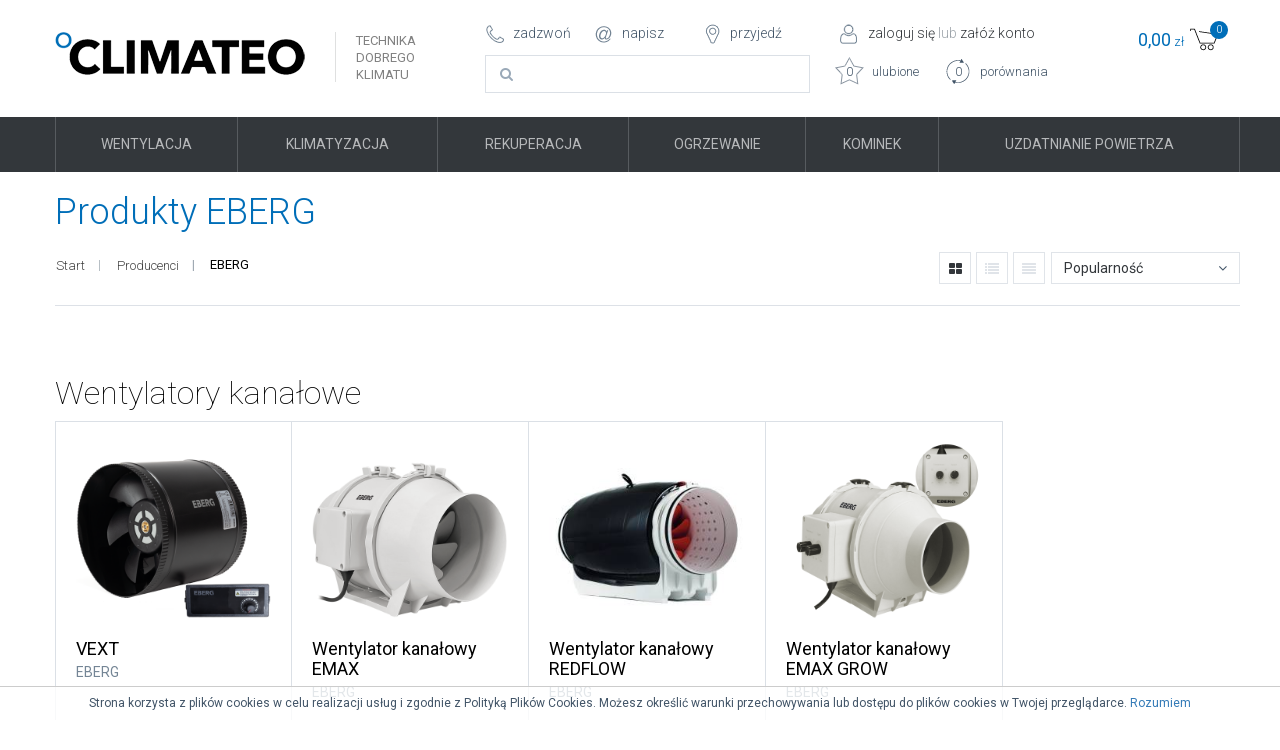

--- FILE ---
content_type: text/html; charset=UTF-8
request_url: https://climateo.eu/producent/eberg
body_size: 28042
content:
<!DOCTYPE html>
<html lang="pl">
<head>
    <meta charset="UTF-8">
    <meta name="viewport" content="width=device-width, initial-scale=1.0, maximum-scale=1.0, user-scalable=no">
    <meta name="csrf-param" content="_csrf">
<meta name="csrf-token" content="NHWWB23CBOXx5usmHTKKgNP-fAU6Dqoj7Rl4nL1nvxlSBPpvIIlMt5qQ0mFfY7Ow685RN2Vln0Smeiep2Df2YA==">
    <title>Produkty EBERG</title>
    <link href="/assets/16982941/css/bootstrap.css" rel="stylesheet">
<link href="/css/animate.css" rel="stylesheet">
<link href="/css/hover.css" rel="stylesheet">
<link href="/css/main.css" rel="stylesheet">
<link href="/css/font-awesome.min.css" rel="stylesheet">
<link href="/js/owl/owl-carousel/owl.carousel.css" rel="stylesheet">
<link href="/js/owl/owl-carousel/owl.theme.css" rel="stylesheet">    

	<!-- Global site tag (gtag.js) - Google Analytics -->
	<script async src="https://www.googletagmanager.com/gtag/js?id=UA-107229072-1"></script>
	<script>
	  window.dataLayer = window.dataLayer || [];
	  function gtag(){dataLayer.push(arguments);}
	  gtag('js', new Date());
	
	  gtag('config', 'UA-107229072-1');
	</script>

    
    <meta name="google-site-verification" content="dEMpqYx59dnajgyYVdjABoy_Dcrp1wWRHprTra5qZ4c" />
	
	<!-- Global site tag (gtag.js) - AdWords: 825120045 -->
	<script async src="https://www.googletagmanager.com/gtag/js?id=AW-825120045"></script>
	<script>
	  window.dataLayer = window.dataLayer || [];
	  function gtag(){dataLayer.push(arguments);}
	  gtag('js', new Date());
	
	  gtag('config', 'AW-825120045');
	</script>
</head>
<body>

	<div class="wrap">
	<header id="mobile">
		<a href="javascript:void(0)" class="open-menu"><i class="fa fa-bars" aria-hidden="true"></i></a>
		<div class="logo-area"><a href="/"><img src="/img/climateo.png"></a></div>
		<ul>
			<li id="li-search"><a href="javascript:void(0);"><img src="/img/icons/icon-mobile-search.png"></a></li>
			<li id="li-favourite"><a href=""><img src="/img/icons/icon-mobile-favourite.png"></a></li>
			<li id="li-compare"><a href="/porownywarka-produktow"><img src="/img/icons/icon-mobile-compare.png"></a></li>
			<li><a href="/profil"><img src="/img/icons/icon-mobile-user.png"></a></li>
			<li><a href="/koszyk"><img src="/img/icons/icon-mobile-cart.png"></a></li>
		</ul>
		<ul class="navmenu-mobile">
			<li><a href="/wentylacja" class="showmenu" id="menu_1">Wentylacja</a></li>
			<li><a href="/klimatyzacja" class="showmenu" id="menu_160">Klimatyzacja</a></li>
			<li><a href="/rekuperacja" class="showmenu" id="menu_14">Rekuperacja</a></li>
			<li><a href="/ogrzewanie" class="showmenu" id="menu_73">Ogrzewanie</a></li>
			<li><a href="/kominek" class="showmenu" id="menu_16">Kominek</a></li>
			<li><a href="/uzdatnianie-powietrza" class="showmenu" id="menu_133">Uzdatnianie powietrza</a></li>
	</ul>	</header>
	<div id="header-search">
		<form action="/wyszukaj" class="header-search" method="post"><input type="text" name="string"></form>
	</div>
	<header id="desktop">
		<div class="dektop-area-box">
		<div class="container">
			<div class="top">
				<div class="logo">
					<div class="img">
						<a href="/"><img src="/img/climateo.png"></a>
					</div>
					<h1>Technika dobrego klimatu</h1>
				</div>
				<div class="center-left">
					<div>
						<ul class="menu-header-icons">
							<li class="phone dropdown-roll"><a href="/handlowcy">zadzwoń</a>
								<div class="dropdown-menu"> 
									<ul>
										<li><span>tel. + 48 513 677 545</span></li>
									</ul>
								</div>
							</li>
							<li class="email dropdown-roll">
								<a href="">napisz</a>
								<div class="dropdown-menu"> 
									<ul>
										<li><a href="mailto:sklep@climateo.eu">sklep@climateo.eu</a></li>
									</ul>
								</div>
							</li>
							<li class="location dropdown-roll"><a href="/firma">przyjedź</a>
								<div class="dropdown-menu"> 
									<ul>
										<li><a href="/firma">ul. Kokotów 703, 32-002 Kokotów</a></li>
									</ul>
								</div>
							</li>
						</ul>
					</div>
					<form action="/wyszukaj" class="header-search" method="post">
						<input type="text" name="string" autocomplete="off" name="string">
						<div class="ajax-results" id="ajax-results"></div>
					</form>
				</div>
				<div class="center-right">
					<div class="account">
						<div id="load_user"></div>
					</div>
					<div class="dropdown-roll dropdown-roll-favourite">
						<a href="/ulubione" class="btn-favourite">0 <span>ulubione</span></a>
						<div class="dropdown-menu"></div>
					</div>
					
					<a href="/porownywarka-produktow" class="btn-compare pull-right">
						0 <span>porównania</span>
					</a>

					<div class="timeleft">
											</div>
				</div>
				<div class="right">
										<div class="clearfix"></div>
					<div id="load_cart">
						<div style="text-align:center;"><img src="/img/simple-loader.gif" /></div>
					</div>
					
				</div>
			</div>
		</div>
		</div>
		<nav><div class="container"><ul class="navmenu"><li><a href="/wentylacja" class="showmenu" id="menu_1">Wentylacja</a></li><li><a href="/klimatyzacja" class="showmenu" id="menu_160">Klimatyzacja</a></li><li><a href="/rekuperacja" class="showmenu" id="menu_14">Rekuperacja</a></li><li><a href="/ogrzewanie" class="showmenu" id="menu_73">Ogrzewanie</a></li><li><a href="/kominek" class="showmenu" id="menu_16">Kominek</a></li><li><a href="/uzdatnianie-powietrza" class="showmenu" id="menu_133">Uzdatnianie powietrza</a></li></ul><div class="megamenu"><div class="area" id="megamenu_1"><div class="row"><div class="col80"><div class=""><div class="masonry"><div class="megamenu-box"><p><a href="/wentylacja/wentylatory">Wentylatory</a></p><ul><li><a href="/wentylacja/wentylatory/wentylatory-kanalowe">Wentylatory kanałowe</a></li><li><a href="/wentylacja/wentylatory/wentylatory-dachowe">Wentylatory dachowe</a></li><li><a href="/wentylacja/wentylatory/wentylatory-osiowe-scienne">Wentylatory osiowe ścienne</a></li><li><a href="/wentylacja/wentylatory/wentylatory-kuchenne">Wentylatory kuchenne</a></li><li><a href="/wentylacja/wentylatory/wentylatory-lazienkowe">Wentylatory łazienkowe</a></li><li><a href="/wentylacja/wentylatory/wentylatory-domowe">Wentylatory domowe</a></li><li><a href="/wentylacja/wentylatory/akcesoria">Akcesoria</a></li><li><a href="/wentylacja/wentylatory/wentylatory-osiowe">Wentylatory osiowe</a></li></ul></div><div class="megamenu-box"><p><a href="/wentylacja/regulatory-i-czujniki">Regulatory i czujniki</a></p><ul><li><a href="/wentylacja/regulatory-i-czujniki/regulatory-obrotow">Regulatory obrotów</a></li><li><a href="/wentylacja/regulatory-i-czujniki/czujniki-i-sensory">Czujniki i sensory</a></li><li><a href="/wentylacja/regulatory-i-czujniki/wylaczniki">Wyłączniki</a></li><li><a href="/wentylacja/regulatory-i-czujniki/falowniki">Falowniki</a></li></ul></div><div class="megamenu-box"><p><a href="/wentylacja/kanaly-i-ksztaltki">Kanały i kształtki</a></p><ul><li><a href="/wentylacja/kanaly-i-ksztaltki/rury-i-ksztaltki-okragle">Rury i kształtki okrągłe</a></li><li><a href="/wentylacja/kanaly-i-ksztaltki/kanaly-i-ksztaltki-prostokatne">Kanały i kształtki prostokątne</a></li><li><a href="/wentylacja/kanaly-i-ksztaltki/przewody-rury-elastyczne">Przewody, rury elastyczne</a></li><li><a href="/wentylacja/kanaly-i-ksztaltki/system-greenflex">System Greenflex</a></li><li><a href="/wentylacja/kanaly-i-ksztaltki/akcesoria">Akcesoria</a></li><li><a href="/wentylacja/kanaly-i-ksztaltki/izolacja-do-kanalow-i-ksztaltek">Izolacja do kanałów i kształtek</a></li></ul></div><div class="megamenu-box"><p><a href="/wentylacja/nawiewniki-i-wywiewniki-do-wnetrz">Nawiewniki i wywiewniki</a></p><ul><li><a href="/wentylacja/nawiewniki-i-wywiewniki-do-wnetrz/nawiewniki-okienne">Nawiewniki okienne</a></li><li><a href="/wentylacja/nawiewniki-i-wywiewniki-do-wnetrz/stabilizatory-przeplywu">Stabilizatory przepływu</a></li><li><a href="/wentylacja/nawiewniki-i-wywiewniki-do-wnetrz/nawiewniki-sufitowe-i-anemostaty">Nawiewniki sufitowe i anemostaty</a></li><li><a href="/wentylacja/nawiewniki-i-wywiewniki-do-wnetrz/kratki-scienne">Kratki ścienne</a></li><li><a href="/wentylacja/nawiewniki-i-wywiewniki-do-wnetrz/przepustnice-i-regulatory-przepływu">Przepustnice i regulatory przepływu</a></li></ul></div><div class="megamenu-box"><p><a href="/wentylacja/akcesoria-montazowe">Akcesoria montażowe</a></p><ul><li><a href="/wentylacja/akcesoria-montazowe/zawiesia-obejmy-opaski">Zawiesia, obejmy, opaski</a></li><li><a href="/wentylacja/akcesoria-montazowe/sruby-wkrety-prety-gwintowane">Śruby, wkręty, pręty gwintowane</a></li><li><a href="/wentylacja/akcesoria-montazowe/tasmy-klejace">Taśmy klejące</a></li></ul></div><div class="megamenu-box"><p><a href="/wentylacja/czerpnie-i-wyrzutnie-zewnetrzne">Czerpnie i wyrzutnie zewnętrzne</a></p><ul><li><a href="/wentylacja/czerpnie-i-wyrzutnie-zewnetrzne/nasady-i-wyrzutnie-kominowe">Nasady i wyrzuty kominowe</a></li><li><a href="/wentylacja/czerpnie-i-wyrzutnie-zewnetrzne/czerpnie-i-wyrzutnie-gruntowe">Czerpnie i wyrzuty gruntowe</a></li><li><a href="/wentylacja/czerpnie-i-wyrzutnie-zewnetrzne/czerpnie-i-wyrzutnie-scienne">Czerpnie i wyrzuty ścienne</a></li></ul></div><div class="megamenu-box"><p><a href="/wentylacja/nagrzewnice-kanalowe">Nagrzewnice kanałowe</a></p><ul><li><a href="/wentylacja/nagrzewnice-kanalowe/nagrzewnice-kanalowe-elektryczne">Nagrzewnice kanałowe elektryczne</a></li><li><a href="/wentylacja/nagrzewnice-kanalowe/nagrzewnice-kanalowe-wodne">Nagrzewnice kanałowe wodne</a></li></ul></div><div class="megamenu-box"><p><a href="/wentylacja/tlumienie-halasu">Tłumienie hałasu</a></p><ul><li><a href="/wentylacja/tlumienie-halasu/tlumiki-akustyczne">Tłumiki akustyczne</a></li></ul></div><div class="megamenu-box"><p><a href="/wentylacja/drzwiczki-rewizyjne">Drzwiczki rewizyjne</a></p><ul><li><a href="/wentylacja/drzwiczki-rewizyjne/drzwiczki-rewizyjne-plastikowe">Drzwiczki rewizyjne plastikowe</a></li><li><a href="/wentylacja/drzwiczki-rewizyjne/drzwiczki-rewizyjne-gk">Drzwiczki rewizyjne GK</a></li><li><a href="/wentylacja/drzwiczki-rewizyjne/drzwiczki-rewizyjne-metalowe">Drzwiczki rewizyjne metalowe</a></li></ul></div></div></div></div><div class="col20"><div class="product_menu_promo"></div></div><div class="clearfix"></div><div class="menu-manufacturer"><p><span>Strefa marek</span></p><ul><li><a href="/producent/fixo"><img src="/img/manufacturer/fixo.png"></a></li><li><a href="/producent/airroxy"><img src="/img/manufacturer/airroxy.png"></a></li><li><a href="/producent/harmann"><img src="/img/upload/logo/harmann.png"></a></li><li><a href="/producent/hutterer-&-lechner"><img src="/img/manufacturer/hutterer-&-lechner.jpg"></a></li><li><a href="/producent/darco"><img src="/img/manufacturer/darco.jpg"></a></li><li><a href="/producent/awenta"><img src="/img/manufacturer/awenta.png"></a></li><li><a href="/producent/vents"><img src="/img/upload/logo/vents.png"></a></li><li><a href="/producent/alnor"><img src="/img/upload/logo/alnor.png"></a></li><li><a href="/producent/heva"><img src="/img/manufacturer/heva.png"></a></li><li><a href="/producent/bsk"><img src="/img/manufacturer/bsk.png"></a></li><li><a href="/producent/eberg"><img src="/img/manufacturer/eberg.png"></a></li></ul></div></div></div><div class="area" id="megamenu_160"><div class="row"><div class="col80"><div class=""><div class="masonry"><div class="megamenu-box"><p><a href="/klimatyzacja/klimatyzatory-przenosne">Klimatyzatory przenośne</a></p></div><div class="megamenu-box"><p><a href="/klimatyzacja/klimatyzatory-scienne">Klimatyzatory ścienne split</a></p></div><div class="megamenu-box"><p><a href="/klimatyzacja/klimatory-ewaporacyjne">Klimatory ewaporacyjne</a></p></div><div class="megamenu-box"><p><a href="/klimatyzacja/akcesoria-klimatyzacyjne">Akcesoria montażowe</a></p><ul><li><a href="/klimatyzacja/akcesoria-klimatyzacyjne/rury-miedziane-w-izolacji">Rury miedziane w izolacji</a></li><li><a href="/klimatyzacja/akcesoria-klimatyzacyjne/pompki-i-rury-do-skroplin">Pompki i rury do skroplin</a></li><li><a href="/klimatyzacja/akcesoria-klimatyzacyjne/wieszaki-i-zamocowania">Wieszaki i zamocowania</a></li></ul></div></div></div></div><div class="col20"><div class="product_menu_promo"></div></div><div class="clearfix"></div><div class="menu-manufacturer"><p><span>Strefa marek</span></p><ul><li><a href="/producent/hutterer-&-lechner"><img src="/img/manufacturer/hutterer-&-lechner.jpg"></a></li><li><a href="/producent/heva"><img src="/img/manufacturer/heva.png"></a></li><li><a href="/producent/eberg"><img src="/img/manufacturer/eberg.png"></a></li></ul></div></div></div><div class="area" id="megamenu_14"><div class="row"><div class="col80"><div class=""><div class="masonry"><div class="megamenu-box"><p><a href="/rekuperacja/rekuperatory-centralne">Rekuperatory centralne</a></p></div><div class="megamenu-box"><p><a href="/rekuperacja/rekuperatory-domowe">Rekuperatory domowe</a></p><ul><li><a href="/rekuperacja/rekuperatory-domowe/rekuperatory-scienne">Rekuperatory ścienne</a></li></ul></div><div class="megamenu-box"><p><a href="/rekuperacja/system-kanalow-greenflex">System kanałów Greenflex</a></p></div><div class="megamenu-box"><p><a href="/rekuperacja/akcesoria-do-rekuperacji">Akcesoria do rekuperacji</a></p></div></div></div></div><div class="col20"><div class="product_menu_promo"></div></div><div class="clearfix"></div><div class="menu-manufacturer"><p><span>Strefa marek</span></p><ul><li><a href="/producent/fixo"><img src="/img/manufacturer/fixo.png"></a></li><li><a href="/producent/purus"><img src="/img/manufacturer/purus.jpg"></a></li><li><a href="/producent/harmann"><img src="/img/upload/logo/harmann.png"></a></li><li><a href="/producent/hutterer-&-lechner"><img src="/img/manufacturer/hutterer-&-lechner.jpg"></a></li><li><a href="/producent/darco"><img src="/img/manufacturer/darco.jpg"></a></li><li><a href="/producent/awenta"><img src="/img/manufacturer/awenta.png"></a></li><li><a href="/producent/ideal-clima"><img src="/img/manufacturer/ideal-clima.jpg"></a></li><li><a href="/producent/bsk"><img src="/img/manufacturer/bsk.png"></a></li><li><a href="/producent/eberg"><img src="/img/manufacturer/eberg.png"></a></li></ul></div></div></div><div class="area" id="megamenu_73"><div class="row"><div class="col80"><div class=""><div class="masonry"><div class="megamenu-box"><p><a href="/ogrzewanie/nagrzewnice-przenosne">Nagrzewnice przenośne</a></p><ul><li><a href="/ogrzewanie/nagrzewnice-przenosne/nagrzewnice-przenosne-elektryczne">Nagrzewnice przenośne elektryczne</a></li></ul></div><div class="megamenu-box"><p><a href="/ogrzewanie/nagrzewnice-kanalowe">Nagrzewnice kanałowe</a></p><ul><li><a href="/ogrzewanie/nagrzewnice-kanalowe/nagrzewnice-elektryczne">Nagrzewnice elektryczne</a></li></ul></div><div class="megamenu-box"><p><a href="/ogrzewanie/promienniki">Promienniki</a></p><ul><li><a href="/ogrzewanie/promienniki/promienniki-gazowe">Promienniki gazowe</a></li><li><a href="/ogrzewanie/promienniki/promienniki-podczerwieni">Promienniki podczerwieni</a></li><li><a href="/ogrzewanie/promienniki/promienniki-gazowe-ogrodowe">Promienniki gazowe ogrodowe</a></li></ul></div><div class="megamenu-box"><p><a href="/ogrzewanie/grzejniki">Grzejniki </a></p><ul><li><a href="/ogrzewanie/grzejniki/grzejniki-elektryczne">Grzejniki elektryczne</a></li><li><a href="/ogrzewanie/grzejniki/grzejniki-na-podczerwien">Grzejniki na podczerwień </a></li></ul></div></div></div></div><div class="col20"><div class="product_menu_promo"></div></div><div class="clearfix"></div><div class="menu-manufacturer"><p><span>Strefa marek</span></p></div></div></div><div class="area" id="megamenu_16"><div class="row"><div class="col80"><div class=""><div class="masonry"><div class="megamenu-box"><p><a href="/kominek/system-dystrybucji-goracego-powietrza">Dystrybucja gorącego powietrza</a></p><ul><li><a href="/kominek/system-dystrybucji-goracego-powietrza/wentylatory-turbiny-kominkowe">Wentylatory turbiny kominkowe</a></li><li><a href="/kominek/system-dystrybucji-goracego-powietrza/rury-i-ksztaltki-okragle">Rury i kształtki okrągłe</a></li><li><a href="/kominek/system-dystrybucji-goracego-powietrza/kanaly-i-ksztaltki-prostokatne">Kanały i kształtki prostokątne</a></li><li><a href="/kominek/system-dystrybucji-goracego-powietrza/przewody-rury-elastyczne">Przewody rury elastyczne 250&deg; C</a></li><li><a href="/kominek/system-dystrybucji-goracego-powietrza/regulatory-obrotow">Regulatory obrotów</a></li></ul></div><div class="megamenu-box"><p><a href="/kominek/regulatory-ciagu-kominowego">Regulatory ciągu kominowego</a></p></div><div class="megamenu-box"><p><a href="/kominek/nasady-kominowe">Nasady kominowe</a></p></div></div></div></div><div class="col20"><div class="product_menu_promo"></div></div><div class="clearfix"></div><div class="menu-manufacturer"><p><span>Strefa marek</span></p><ul><li><a href="/producent/airroxy"><img src="/img/manufacturer/airroxy.png"></a></li><li><a href="/producent/fixo"><img src="/img/manufacturer/fixo.png"></a></li><li><a href="/producent/darco"><img src="/img/manufacturer/darco.jpg"></a></li></ul></div></div></div><div class="area" id="megamenu_133"><div class="row"><div class="col80"><div class=""><div class="masonry"><div class="megamenu-box"><p><a href="/uzdatnianie-powietrza/nawilzanie-powietrza">Nawilżanie powietrza</a></p><ul><li><a href="/uzdatnianie-powietrza/nawilzanie-powietrza/nawilzacze-ultradzwiekowe">Nawilżacze ultradźwiękowe</a></li><li><a href="/uzdatnianie-powietrza/nawilzanie-powietrza/dodatki-do-nawilzaczy">Dodatki do nawilżaczy</a></li></ul></div><div class="megamenu-box"><p><a href="/uzdatnianie-powietrza/oszuszanie-powietrza">Osuszanie powietrza</a></p><ul><li><a href="/uzdatnianie-powietrza/oszuszanie-powietrza/osuszacze-kondensacyjne-domowe">Osuszacze kondensacyjne domowe</a></li></ul></div><div class="megamenu-box"><p><a href="/uzdatnianie-powietrza/oczyszczanie-powietrza">Oczyszczanie powietrza</a></p><ul><li><a href="/uzdatnianie-powietrza/oczyszczanie-powietrza/oczyszczacze-powietrza-domowe">Oczyszczacze powietrza domowe</a></li><li><a href="/uzdatnianie-powietrza/oczyszczanie-powietrza/filtry-i-akcesoria">Filtry i akcesoria</a></li></ul></div></div></div></div><div class="col20"><div class="product_menu_promo"></div></div><div class="clearfix"></div><div class="menu-manufacturer"><p><span>Strefa marek</span></p><ul><li><a href="/producent/ideal-clima"><img src="/img/manufacturer/ideal-clima.jpg"></a></li><li><a href="/producent/fireangel"><img src="/img/manufacturer/fireangel.png"></a></li><li><a href="/producent/kidde"><img src="/img/manufacturer/kidde.jpg"></a></li><li><a href="/producent/heva"><img src="/img/manufacturer/heva.png"></a></li><li><a href="/producent/eberg"><img src="/img/manufacturer/eberg.png"></a></li></ul></div></div></div></div></div></nav>		<div class="header-replace">
			<div class="container">
				<a href="/"><img src="/img/climateo.png" class="logo"></a>
				<ul>
					<li class="menu"><a href="javascript:;"><i class="fa fa-arrow-up" aria-hidden="true"></i></a></li>
					<li class="dropdown-roll"><a href="javascript:;"><img src="/img/icons/phone.png"></a>
						<div class="dropdown-menu"> 
							<ul>
								<li><span>tel. + 48 513 677 545</span></li>
								
							</ul>
						</div>
					</li>
					<li class="dropdown-roll">
						<a href="javascript:;"><img src="/img/icons/email.png"></a>
						<div class="dropdown-menu"> 
							<ul>
								<li><a href="mailto:sklep@climateo.eu">sklep@climateo.eu</a></li>
							</ul>
						</div>
					</li>
					<li class="dropdown-roll">
						<a href="javascript:;"><img src="/img/icons/location.png"></a>
						<div class="dropdown-menu"> 
							<ul>
								<li><a href="/firma">ul. Kokotów 703, 32-002 Kokotów</a></li>
							</ul>
						</div>
					</li>
					<li id="user-header-mini" class="dropdown-roll">
						
					</li>
					<li>
						<form action="/wyszukaj" class="header-search" method="post">
							<input type="text" name="string" autocomplete="off" name="string">
							<div class="ajax-results" id="ajax-results"></div>
						</form>
					</li>
					<li>
						<div class="timeleft">
													</div>
					</li>
					<li id="cart-header-mini" class="cart-header">
						
					</li>
				</ul>
			</div>
		</div>
	</header>
	<div class="opacity-menu"></div>
		<section class="top ">
		<div class="container">
			<div class="top-line">
									<h2 class="title">
						Produkty EBERG											</h2>
												<div class="breadcrumbs">
					<ul class=""><li><a id="category_0" class="breadcrumbs-dropdown" href="/">Start</a></li>
<li><a id="product" class="breadcrumbs-dropdown breadcrumbs-dropdown-products" href="/producenci">Producenci</a></li>
<li class="active">EBERG</li>
</ul>				</div>
							</div>
						<ul class="view-icons">
								<li class="active" data-view-type="thumb"><a href="javascript:;"><i class="fa fa-th-large" aria-hidden="true"></i></a></li>
				<li data-view-type="list"><a href="javascript:;"><i class="fa fa-list" aria-hidden="true"></i></a></li>
				<li data-view-type="list_small"><a href="javascript:;"><i class="fa fa-align-justify" aria-hidden="true"></i></a></li>
			</ul>
			
						
			<div class="header-select">
				<i class="fa fa-angle-down" aria-hidden="true"></i>
				<span class="active">Popularność</span>
				<ul>
					<li data-sort-id="popular" style="display:none;">Popularność</li>
										<li data-sort-id="name_asc">Nazwa: A-Z</li>
					<li data-sort-id="name_desc">Nazwa: Z-A</li>
				</ul>
			</div>
					</div>
	</section>
		<section class="content">
		

<div class="container categories-content manufacturers-content">
	<div class="row">
		<div class="col80" style="width:100%">
							<h5 class="category-manufacturer">Wentylatory kanałowe</h5>
				
																	
				<div class="products-grid">
					<div class="add-slider-box">
						<ul class="product-thumbs">
	
					<li id="product_1338">
					<a href="/wentylacja/wentylatory/wentylatory-kanalowe/vext">
						<div class="thumb-area">
							<div class="thumb-slide">
								<div class="thumb">
																		
																			<img src="/img/upload/products/vext/gallery/vext_vext-200-800_2_250_250.png">																	</div>
							</div>
						</div>
						<p> VEXT</p>
						<span class="category"><b>EBERG</b></span>
						
												<span class="price">
														
															&nbsp;
													</span>
						
											</a>
				</li>
							<li id="product_970">
					<a href="/wentylacja/wentylatory/wentylatory-kanalowe/emax">
						<div class="thumb-area">
							<div class="thumb-slide">
								<div class="thumb">
																		
																			<img src="/img/upload/products/emax/gallery/emax_emax-150-530_6_250_250.png">																	</div>
							</div>
						</div>
						<p>Wentylator kanałowy EMAX</p>
						<span class="category"><b>EBERG</b></span>
						
												<span class="price">
														
															&nbsp;
													</span>
						
											</a>
				</li>
							<li id="product_971">
					<a href="/wentylacja/wentylatory/wentylatory-kanalowe/redflow">
						<div class="thumb-area">
							<div class="thumb-slide">
								<div class="thumb">
																		
																			<img src="/img/upload/products/redflow/gallery/redflow_250_250.jpg">																	</div>
							</div>
						</div>
						<p>Wentylator kanałowy REDFLOW</p>
						<span class="category"><b>EBERG</b></span>
						
												<span class="price">
														
															&nbsp;
													</span>
						
											</a>
				</li>
							<li id="product_1273">
					<a href="/wentylacja/wentylatory/wentylatory-kanalowe/emax_grow">
						<div class="thumb-area">
							<div class="thumb-slide">
								<div class="thumb">
																		
																			<img src="/img/upload/products/emax_growa/gallery/emax_growa_250_250.png">																	</div>
							</div>
						</div>
						<p>Wentylator kanałowy EMAX GROW</p>
						<span class="category"><b>EBERG</b></span>
						
												<span class="price">
														
															&nbsp;
													</span>
						
											</a>
				</li>
			</ul>					</div>
				</div>
				
							<h5 class="category-manufacturer">Wentylatory dachowe</h5>
				
																	
				<div class="products-grid">
					<div class="add-slider-box">
						<ul class="product-thumbs">
	
					<li id="product_1339">
					<a href="/wentylacja/wentylatory/wentylatory-dachowe/REF">
						<div class="thumb-area">
							<div class="thumb-slide">
								<div class="thumb">
																		
																			<img src="/img/upload/products/REF/gallery/REF_250_250.png">																	</div>
							</div>
						</div>
						<p>Wentylator dachowy REF</p>
						<span class="category"><b>EBERG</b></span>
						
												<span class="price">
														
															&nbsp;
													</span>
						
											</a>
				</li>
							<li id="product_219">
					<a href="/wentylacja/wentylatory/wentylatory-dachowe/FUMO 315_1800">
						<div class="thumb-area">
							<div class="thumb-slide">
								<div class="thumb">
																		
																			<img src="/img/upload/products/axer/gallery/axer_FUMO 315_1800_250_250.jpg">																	</div>
							</div>
						</div>
						<p>Wentylator dachowy FUMO 315/1800</p>
						<span class="category"><b>EBERG</b></span>
						
												<span class="price">
														
															&nbsp;
													</span>
						
											</a>
				</li>
							<li id="product_972">
					<a href="/wentylacja/wentylatory/wentylatory-dachowe/fango">
						<div class="thumb-area">
							<div class="thumb-slide">
								<div class="thumb">
																		
																			<img src="/img/upload/products/fango/gallery/fango_250_250.png">																	</div>
							</div>
						</div>
						<p>Wentylator dachowy FANGO</p>
						<span class="category"><b>EBERG</b></span>
						
												<span class="price">
														
															&nbsp;
													</span>
						
											</a>
				</li>
			</ul>					</div>
				</div>
				
							<h5 class="category-manufacturer">Klimatyzatory przenośne</h5>
				
																	
				<div class="products-grid">
					<div class="add-slider-box">
						<ul class="product-thumbs">
	
					<li id="assortment_3776">
					<a href="/klimatyzacja/klimatyzatory-przenosne/VIGO_V47E1/VIGO_V47E1">
						<div class="thumb-area">
							<div class="thumb-slide">
								<div class="thumb">
																		
																			<img src="/img/upload/products/VIGO_V47E1/gallery/VIGO_V47E1_8_250_250.jpg">																	</div>
							</div>
						</div>
						<p>Klimatyzator przenośny VIGO V47E1</p>
						<span class="category"><b>EBERG</b></span>
						
													<span class="availability-text">
							<span style="color:#62ab0e;">5 szt.</span>							</span>
												<span class="price">
														
															<b>1 899,00</b> zł/brutto
													</span>
						
												<form method="post" action="/cart/add" class="add-to-basket-small">
							<input type="hidden" name="id_product" value="1341" kl_vkbd_parsed="true">
							<input type="hidden" name="id_assortment" value="3776" kl_vkbd_parsed="true">
							<input type="hidden" name="count" value="1" kl_vkbd_parsed="true">
							<button type="submit"><img src="/img/icons/cart-small.png" class="gray"><img src="/img/icons/cart-small-white.png" class="white"></button>
						</form>
											</a>
				</li>
							<li id="assortment_3777">
					<a href="/klimatyzacja/klimatyzatory-przenosne/sky/sky-s26e1-wifi">
						<div class="thumb-area">
							<div class="thumb-slide">
								<div class="thumb">
																		
																			<img src="/img/upload/products/sky/gallery/sky_sky-s26e1-wifi_1_250_250.jpg">																	</div>
							</div>
						</div>
						<p>Klimatyzator przenośny SKY S26E1 WiFi </p>
						<span class="category"><b>EBERG</b></span>
						
													<span class="availability-text">
							<span style="color:#62ab0e;">106 szt.</span>							</span>
												<span class="price">
														
															<b>899,00</b> zł/brutto
													</span>
						
												<form method="post" action="/cart/add" class="add-to-basket-small">
							<input type="hidden" name="id_product" value="1342" kl_vkbd_parsed="true">
							<input type="hidden" name="id_assortment" value="3777" kl_vkbd_parsed="true">
							<input type="hidden" name="count" value="1" kl_vkbd_parsed="true">
							<button type="submit"><img src="/img/icons/cart-small.png" class="gray"><img src="/img/icons/cart-small-white.png" class="white"></button>
						</form>
											</a>
				</li>
							<li id="assortment_3778">
					<a href="/klimatyzacja/klimatyzatory-przenosne/texo/tex-t35e1-wifi">
						<div class="thumb-area">
							<div class="thumb-slide">
								<div class="thumb">
																		
																			<img src="/img/upload/products/texo/gallery/texo_8_250_250.jpg">																	</div>
							</div>
						</div>
						<p>Klimatyzator przenośny TEXO T35E1 WiFi</p>
						<span class="category"><b>EBERG</b></span>
						
													<span class="availability-text">
							<span style="color:#62ab0e;">54 szt.</span>							</span>
												<span class="price">
														
															<b>1 599,00</b> zł/brutto
													</span>
						
												<form method="post" action="/cart/add" class="add-to-basket-small">
							<input type="hidden" name="id_product" value="1343" kl_vkbd_parsed="true">
							<input type="hidden" name="id_assortment" value="3778" kl_vkbd_parsed="true">
							<input type="hidden" name="count" value="1" kl_vkbd_parsed="true">
							<button type="submit"><img src="/img/icons/cart-small.png" class="gray"><img src="/img/icons/cart-small-white.png" class="white"></button>
						</form>
											</a>
				</li>
							<li id="assortment_3795">
					<a href="/klimatyzacja/klimatyzatory-przenosne/ACROS 2 A47X1/ACROS 2 A47X1 BIAŁY">
						<div class="thumb-area">
							<div class="thumb-slide">
								<div class="thumb">
																		
																			<img src="/img/upload/products/ACROS 2 A47X1/gallery/ACROS 2 A47X1_ACROS 2 A47X1 BIAŁY_1_250_250.jpg">																	</div>
							</div>
						</div>
						<p>Klimatyzator przenośny ACROS 2 A47X1 BIAŁY</p>
						<span class="category"><b>EBERG</b></span>
						
													<span class="availability-text">
							<span style="color:#62ab0e;">163 szt.</span>							</span>
												<span class="price">
														
															<b>2 499,00</b> zł/brutto
													</span>
						
												<form method="post" action="/cart/add" class="add-to-basket-small">
							<input type="hidden" name="id_product" value="1354" kl_vkbd_parsed="true">
							<input type="hidden" name="id_assortment" value="3795" kl_vkbd_parsed="true">
							<input type="hidden" name="count" value="1" kl_vkbd_parsed="true">
							<button type="submit"><img src="/img/icons/cart-small.png" class="gray"><img src="/img/icons/cart-small-white.png" class="white"></button>
						</form>
											</a>
				</li>
							<li id="assortment_3796">
					<a href="/klimatyzacja/klimatyzatory-przenosne/ACROS 2 A47X1/ACROS 2 A47X1 CZARNY">
						<div class="thumb-area">
							<div class="thumb-slide">
								<div class="thumb">
																		
																			<img src="/img/upload/products/ACROS 2 A47X1/gallery/ACROS 2 A47X1_ACROS 2 A47X1 CZARNY_250_250.jpg">																	</div>
							</div>
						</div>
						<p>Klimatyzator przenośny ACROS 2 A47X1 CZARNY</p>
						<span class="category"><b>EBERG</b></span>
						
													<span class="availability-text">
							<span style="color:#62ab0e;">167 szt.</span>							</span>
												<span class="price">
														
															<b>2 499,00</b> zł/brutto
													</span>
						
												<form method="post" action="/cart/add" class="add-to-basket-small">
							<input type="hidden" name="id_product" value="1354" kl_vkbd_parsed="true">
							<input type="hidden" name="id_assortment" value="3796" kl_vkbd_parsed="true">
							<input type="hidden" name="count" value="1" kl_vkbd_parsed="true">
							<button type="submit"><img src="/img/icons/cart-small.png" class="gray"><img src="/img/icons/cart-small-white.png" class="white"></button>
						</form>
											</a>
				</li>
							<li id="assortment_3490">
					<a href="/klimatyzacja/klimatyzatory-przenosne/Pokrowiec/climacover_ns">
						<div class="thumb-area">
							<div class="thumb-slide">
								<div class="thumb">
																		
																			<img src="/img/upload/products/Pokrowiec/gallery/Pokrowiec_climacover_ns_2_250_250.jpg">																	</div>
							</div>
						</div>
						<p>Pokrowiec na klimatyzator przenośny ClimaCover NS</p>
						<span class="category"><b>EBERG</b></span>
						
													<span class="availability-text">
							<span style="color:#62ab0e;">1067 szt.</span>							</span>
												<span class="price">
														
															<b>25,00</b> zł/brutto
													</span>
						
												<form method="post" action="/cart/add" class="add-to-basket-small">
							<input type="hidden" name="id_product" value="1210" kl_vkbd_parsed="true">
							<input type="hidden" name="id_assortment" value="3490" kl_vkbd_parsed="true">
							<input type="hidden" name="count" value="1" kl_vkbd_parsed="true">
							<button type="submit"><img src="/img/icons/cart-small.png" class="gray"><img src="/img/icons/cart-small-white.png" class="white"></button>
						</form>
											</a>
				</li>
							<li id="assortment_3819">
					<a href="/klimatyzacja/klimatyzatory-przenosne/enva/enva">
						<div class="thumb-area">
							<div class="thumb-slide">
								<div class="thumb">
																		
																			<img src="/img/upload/products/enva/gallery/enva_7_250_250.png">																	</div>
							</div>
						</div>
						<p>Klimatyzator przenośny ENVA</p>
						<span class="category"><b>EBERG</b></span>
						
													<span class="availability-text">
							<span style="color:#62ab0e;">86 szt.</span>							</span>
												<span class="price">
														
															<b>1 499,00</b> zł/brutto
													</span>
						
												<form method="post" action="/cart/add" class="add-to-basket-small">
							<input type="hidden" name="id_product" value="1368" kl_vkbd_parsed="true">
							<input type="hidden" name="id_assortment" value="3819" kl_vkbd_parsed="true">
							<input type="hidden" name="count" value="1" kl_vkbd_parsed="true">
							<button type="submit"><img src="/img/icons/cart-small.png" class="gray"><img src="/img/icons/cart-small-white.png" class="white"></button>
						</form>
											</a>
				</li>
							<li id="assortment_3246">
					<a href="/klimatyzacja/klimatyzatory-przenosne/rio/rio">
						<div class="thumb-area">
							<div class="thumb-slide">
								<div class="thumb">
																		
																			<img src="/img/upload/products/rio/gallery/rio_rio_250_250.jpg">																	</div>
							</div>
						</div>
						<p>Klimatyzator przenośny RIO</p>
						<span class="category"><b>EBERG</b></span>
						
													<span class="availability-text">
							<span style="color:#62ab0e;">138 szt.</span>							</span>
												<span class="price">
														
															<b>1 099,00</b> zł/brutto
													</span>
						
												<form method="post" action="/cart/add" class="add-to-basket-small">
							<input type="hidden" name="id_product" value="1186" kl_vkbd_parsed="true">
							<input type="hidden" name="id_assortment" value="3246" kl_vkbd_parsed="true">
							<input type="hidden" name="count" value="1" kl_vkbd_parsed="true">
							<button type="submit"><img src="/img/icons/cart-small.png" class="gray"><img src="/img/icons/cart-small-white.png" class="white"></button>
						</form>
											</a>
				</li>
							<li id="assortment_3256">
					<a href="/klimatyzacja/klimatyzatory-przenosne/SpotCooler/SpotCooler-QUBO">
						<div class="thumb-area">
							<div class="thumb-slide">
								<div class="thumb">
																		
																			<img src="/img/upload/products/SpotCooler/gallery/SpotCooler_250_250.jpg">																	</div>
							</div>
						</div>
						<p>Zestaw SpotCooler QUBO</p>
						<span class="category"><b>EBERG</b></span>
						
													<span class="availability-text">
							<span style="color:#62ab0e;">56 szt.</span>							</span>
												<span class="price">
														
															<b>99,00</b> zł/brutto
													</span>
						
												<form method="post" action="/cart/add" class="add-to-basket-small">
							<input type="hidden" name="id_product" value="1192" kl_vkbd_parsed="true">
							<input type="hidden" name="id_assortment" value="3256" kl_vkbd_parsed="true">
							<input type="hidden" name="count" value="1" kl_vkbd_parsed="true">
							<button type="submit"><img src="/img/icons/cart-small.png" class="gray"><img src="/img/icons/cart-small-white.png" class="white"></button>
						</form>
											</a>
				</li>
							<li id="assortment_3285">
					<a href="/klimatyzacja/klimatyzatory-przenosne/Pokrowiec/ClimaCover-XL">
						<div class="thumb-area">
							<div class="thumb-slide">
								<div class="thumb">
																		
																			<img src="/img/upload/products/Pokrowiec/gallery/Pokrowiec_ClimaCover-XL_250_250.jpg">																	</div>
							</div>
						</div>
						<p>Pokrowiec na klimatyzator przenośny ClimaCover XL</p>
						<span class="category"><b>EBERG</b></span>
						
													<span class="availability-text">
							<span style="color:#62ab0e;">317 szt.</span>							</span>
												<span class="price">
														
															<b>29,00</b> zł/brutto
													</span>
						
												<form method="post" action="/cart/add" class="add-to-basket-small">
							<input type="hidden" name="id_product" value="1210" kl_vkbd_parsed="true">
							<input type="hidden" name="id_assortment" value="3285" kl_vkbd_parsed="true">
							<input type="hidden" name="count" value="1" kl_vkbd_parsed="true">
							<button type="submit"><img src="/img/icons/cart-small.png" class="gray"><img src="/img/icons/cart-small-white.png" class="white"></button>
						</form>
											</a>
				</li>
							<li id="assortment_3286">
					<a href="/klimatyzacja/klimatyzatory-przenosne/Pokrowiec/ClimaCover -L">
						<div class="thumb-area">
							<div class="thumb-slide">
								<div class="thumb">
																		
																			<img src="/img/upload/products/Pokrowiec/gallery/Pokrowiec_ClimaCover -L_250_250.jpg">																	</div>
							</div>
						</div>
						<p>Pokrowiec na klimatyzator przenośny ClimaCover  L</p>
						<span class="category"><b>EBERG</b></span>
						
													<span class="availability-text">
							<span style="color:#62ab0e;">1912 szt.</span>							</span>
												<span class="price">
														
															<b>25,00</b> zł/brutto
													</span>
						
												<form method="post" action="/cart/add" class="add-to-basket-small">
							<input type="hidden" name="id_product" value="1210" kl_vkbd_parsed="true">
							<input type="hidden" name="id_assortment" value="3286" kl_vkbd_parsed="true">
							<input type="hidden" name="count" value="1" kl_vkbd_parsed="true">
							<button type="submit"><img src="/img/icons/cart-small.png" class="gray"><img src="/img/icons/cart-small-white.png" class="white"></button>
						</form>
											</a>
				</li>
							<li id="assortment_3287">
					<a href="/klimatyzacja/klimatyzatory-przenosne/Pokrowiec/climacover_m">
						<div class="thumb-area">
							<div class="thumb-slide">
								<div class="thumb">
																		
																			<img src="/img/upload/products/Pokrowiec/gallery/Pokrowiec_climacover_m_250_250.jpg">																	</div>
							</div>
						</div>
						<p>Pokrowiec na klimatyzator przenośny ClimaCover M</p>
						<span class="category"><b>EBERG</b></span>
						
													<span class="availability-text">
							<span style="color:#62ab0e;">1596 szt.</span>							</span>
												<span class="price">
														
															<b>25,00</b> zł/brutto
													</span>
						
												<form method="post" action="/cart/add" class="add-to-basket-small">
							<input type="hidden" name="id_product" value="1210" kl_vkbd_parsed="true">
							<input type="hidden" name="id_assortment" value="3287" kl_vkbd_parsed="true">
							<input type="hidden" name="count" value="1" kl_vkbd_parsed="true">
							<button type="submit"><img src="/img/icons/cart-small.png" class="gray"><img src="/img/icons/cart-small-white.png" class="white"></button>
						</form>
											</a>
				</li>
							<li id="assortment_3288">
					<a href="/klimatyzacja/klimatyzatory-przenosne/Pokrowiec/climacover_s">
						<div class="thumb-area">
							<div class="thumb-slide">
								<div class="thumb">
																		
																			<img src="/img/upload/products/Pokrowiec/gallery/Pokrowiec_climacover_s_1_250_250.jpg">																	</div>
							</div>
						</div>
						<p>Pokrowiec na klimatyzator przenośny ClimaCover S</p>
						<span class="category"><b>EBERG</b></span>
						
													<span class="availability-text">
							<span style="color:#62ab0e;">2711 szt.</span>							</span>
												<span class="price">
														
															<b>25,00</b> zł/brutto
													</span>
						
												<form method="post" action="/cart/add" class="add-to-basket-small">
							<input type="hidden" name="id_product" value="1210" kl_vkbd_parsed="true">
							<input type="hidden" name="id_assortment" value="3288" kl_vkbd_parsed="true">
							<input type="hidden" name="count" value="1" kl_vkbd_parsed="true">
							<button type="submit"><img src="/img/icons/cart-small.png" class="gray"><img src="/img/icons/cart-small-white.png" class="white"></button>
						</form>
											</a>
				</li>
							<li id="assortment_3179">
					<a href="/klimatyzacja/klimatyzatory-przenosne/qubo-boost/boost-qubo">
						<div class="thumb-area">
							<div class="thumb-slide">
								<div class="thumb">
																		
																			<img src="/img/upload/products/qubo-boost/gallery/qubo-boost_boost-qubo_250_250.png">																	</div>
							</div>
						</div>
						<p>Adapter do klimatyzatora BOOST QUBO</p>
						<span class="category"><b>EBERG</b></span>
						
													<span class="availability-text">
							<span style="color:#62ab0e;">56 szt.</span>							</span>
												<span class="price">
														
															<b>229,00</b> zł/brutto
													</span>
						
												<form method="post" action="/cart/add" class="add-to-basket-small">
							<input type="hidden" name="id_product" value="1154" kl_vkbd_parsed="true">
							<input type="hidden" name="id_assortment" value="3179" kl_vkbd_parsed="true">
							<input type="hidden" name="count" value="1" kl_vkbd_parsed="true">
							<button type="submit"><img src="/img/icons/cart-small.png" class="gray"><img src="/img/icons/cart-small-white.png" class="white"></button>
						</form>
											</a>
				</li>
							<li id="assortment_2285">
					<a href="/klimatyzacja/klimatyzatory-przenosne/climalock/climalock">
						<div class="thumb-area">
							<div class="thumb-slide">
								<div class="thumb">
																		
																			<img src="/img/upload/products/climalock/gallery/climalock_climalock_250_250.jpg">																	</div>
							</div>
						</div>
						<p>Uszczelnienie okna CLIMALOCK</p>
						<span class="category"><b>EBERG</b></span>
						
													<span class="availability-text">
							<span style="color:#62ab0e;">1444 szt.</span>							</span>
												<span class="price">
														
															<b>49,00</b> zł/brutto
													</span>
						
												<form method="post" action="/cart/add" class="add-to-basket-small">
							<input type="hidden" name="id_product" value="850" kl_vkbd_parsed="true">
							<input type="hidden" name="id_assortment" value="2285" kl_vkbd_parsed="true">
							<input type="hidden" name="count" value="1" kl_vkbd_parsed="true">
							<button type="submit"><img src="/img/icons/cart-small.png" class="gray"><img src="/img/icons/cart-small-white.png" class="white"></button>
						</form>
											</a>
				</li>
							<li id="assortment_3271">
					<a href="/klimatyzacja/klimatyzatory-przenosne/climalock/ClimaLockR">
						<div class="thumb-area">
							<div class="thumb-slide">
								<div class="thumb">
																		
																			<img src="/img/upload/products/climalock/gallery/climalock_ClimaLockR_250_250.jpg">																	</div>
							</div>
						</div>
						<p>Uszczelnienie okna ClimaLock R</p>
						<span class="category"><b>EBERG</b></span>
						
													<span class="availability-text">
							<span style="color:#62ab0e;">480 szt.</span>							</span>
												<span class="price">
														
															<b>119,00</b> zł/brutto
													</span>
						
												<form method="post" action="/cart/add" class="add-to-basket-small">
							<input type="hidden" name="id_product" value="850" kl_vkbd_parsed="true">
							<input type="hidden" name="id_assortment" value="3271" kl_vkbd_parsed="true">
							<input type="hidden" name="count" value="1" kl_vkbd_parsed="true">
							<button type="submit"><img src="/img/icons/cart-small.png" class="gray"><img src="/img/icons/cart-small-white.png" class="white"></button>
						</form>
											</a>
				</li>
							<li id="assortment_3272">
					<a href="/klimatyzacja/klimatyzatory-przenosne/climalock/ClimaLockXL">
						<div class="thumb-area">
							<div class="thumb-slide">
								<div class="thumb">
																		
																			<img src="/img/upload/products/climalock/gallery/climalock_ClimaLockXL_250_250.jpg">																	</div>
							</div>
						</div>
						<p>Uszczelnienie okna ClimaLock XL</p>
						<span class="category"><b>EBERG</b></span>
						
													<span class="availability-text">
							<span style="color:#62ab0e;">234 szt.</span>							</span>
												<span class="price">
														
															<b>149,00</b> zł/brutto
													</span>
						
												<form method="post" action="/cart/add" class="add-to-basket-small">
							<input type="hidden" name="id_product" value="850" kl_vkbd_parsed="true">
							<input type="hidden" name="id_assortment" value="3272" kl_vkbd_parsed="true">
							<input type="hidden" name="count" value="1" kl_vkbd_parsed="true">
							<button type="submit"><img src="/img/icons/cart-small.png" class="gray"><img src="/img/icons/cart-small-white.png" class="white"></button>
						</form>
											</a>
				</li>
							<li id="assortment_3535">
					<a href="/klimatyzacja/klimatyzatory-przenosne/ELIO/ELIO_WHITE">
						<div class="thumb-area">
							<div class="thumb-slide">
								<div class="thumb">
																		
																			<img src="/img/upload/products/ELIO/gallery/ELIO_ELIO_WHITE_9_250_250.png">																	</div>
							</div>
						</div>
						<p>Klimatyzator przenośny ELIO E35T1 WHITE</p>
						<span class="category"><b>EBERG</b></span>
						
													<span class="availability-text">
							<span style="color:#f00;">niedostępny</span>							</span>
												<span class="price">
														
															<b>1 399,00</b> zł/brutto
													</span>
						
											</a>
				</li>
							<li id="assortment_3536">
					<a href="/klimatyzacja/klimatyzatory-przenosne/ELIO/ELIO_BLACK">
						<div class="thumb-area">
							<div class="thumb-slide">
								<div class="thumb">
																		
																			<img src="/img/upload/products/ELIO/gallery/ELIO_ELIO_BLACK_1_250_250.png">																	</div>
							</div>
						</div>
						<p>Klimatyzator przenośny ELIO E35T1 BLACK</p>
						<span class="category"><b>EBERG</b></span>
						
													<span class="availability-text">
							<span style="color:#f00;">niedostępny</span>							</span>
												<span class="price">
														
															<b>1 599,00</b> zł/brutto
													</span>
						
											</a>
				</li>
							<li id="assortment_3611">
					<a href="/klimatyzacja/klimatyzatory-przenosne/ACROS_A47J1/ACROS_A47J1">
						<div class="thumb-area">
							<div class="thumb-slide">
								<div class="thumb">
																		
																			<img src="/img/upload/products/ACROS_A47J1/gallery/ACROS_A47J1_250_250.png">																	</div>
							</div>
						</div>
						<p>Klimatyzator przenośny ACROS A47J1</p>
						<span class="category"><b>EBERG</b></span>
						
													<span class="availability-text">
							<span style="color:#f00;">niedostępny</span>							</span>
												<span class="price">
														
															<b>2 649,00</b> zł/brutto
													</span>
						
											</a>
				</li>
							<li id="assortment_3792">
					<a href="/klimatyzacja/klimatyzatory-przenosne/rio/rio mini">
						<div class="thumb-area">
							<div class="thumb-slide">
								<div class="thumb">
																		
																			<img src="/img/upload/products/rio/gallery/rio_rio_1_250_250.jfif">																	</div>
							</div>
						</div>
						<p>Klimatyzator przenośny RIO RM23E1</p>
						<span class="category"><b>EBERG</b></span>
						
													<span class="availability-text">
							<span style="color:#f00;">niedostępny</span>							</span>
												<span class="price">
														
															<b>899,00</b> zł/brutto
													</span>
						
											</a>
				</li>
							<li id="assortment_3016">
					<a href="/klimatyzacja/klimatyzatory-przenosne/zibu/zibu-z35hd">
						<div class="thumb-area">
							<div class="thumb-slide">
								<div class="thumb">
																		
																			<img src="/img/upload/products/zibu/gallery/zibu_zibu-z35hd_5_250_250.png">																	</div>
							</div>
						</div>
						<p>Klimatyzator przenośny ZIBU Z35HD</p>
						<span class="category"><b>EBERG</b></span>
						
													<span class="availability-text">
							<span style="color:#f00;">niedostępny</span>							</span>
												<span class="price">
														
															&nbsp;
													</span>
						
											</a>
				</li>
							<li id="assortment_3017">
					<a href="/klimatyzacja/klimatyzatory-przenosne/zibu/zibu-z26hd">
						<div class="thumb-area">
							<div class="thumb-slide">
								<div class="thumb">
																		
																			<img src="/img/upload/products/zibu/gallery/zibu_zibu-z26hd_7_250_250.png">																	</div>
							</div>
						</div>
						<p>Klimatyzator przenośny ZIBU Z26HD</p>
						<span class="category"><b>EBERG</b></span>
						
													<span class="availability-text">
							<span style="color:#f00;">niedostępny</span>							</span>
												<span class="price">
														
															&nbsp;
													</span>
						
											</a>
				</li>
							<li id="assortment_3155">
					<a href="/klimatyzacja/klimatyzatory-przenosne/cooly/cooly-c35hd">
						<div class="thumb-area">
							<div class="thumb-slide">
								<div class="thumb">
																		
																			<img src="/img/upload/products/cooly/gallery/cooly_cooly-c35hd_6_250_250.png">																	</div>
							</div>
						</div>
						<p>Klimatyzator przenośny COOLY C35HD WiFi</p>
						<span class="category"><b>EBERG</b></span>
						
													<span class="availability-text">
							<span style="color:#f00;">niedostępny</span>							</span>
												<span class="price">
														
															<b>1 649,00</b> zł/brutto
													</span>
						
											</a>
				</li>
							<li id="assortment_3156">
					<a href="/klimatyzacja/klimatyzatory-przenosne/cooly/cooly-c35hd-black">
						<div class="thumb-area">
							<div class="thumb-slide">
								<div class="thumb">
																		
																			<img src="/img/upload/products/cooly/gallery/cooly_cooly-c35hd-black_3_250_250.png">																	</div>
							</div>
						</div>
						<p>Klimatyzator przenośny COOLY C35HD WiFi BLACK</p>
						<span class="category"><b>EBERG</b></span>
						
													<span class="availability-text">
							<span style="color:#f00;">niedostępny</span>							</span>
												<span class="price">
														
															<b>1 679,00</b> zł/brutto
													</span>
						
											</a>
				</li>
							<li id="assortment_3164">
					<a href="/klimatyzacja/klimatyzatory-przenosne/cooly/cooly-c26hd">
						<div class="thumb-area">
							<div class="thumb-slide">
								<div class="thumb">
																		
																			<img src="/img/upload/products/cooly/gallery/cooly_cooly-c26hd_1_250_250.png">																	</div>
							</div>
						</div>
						<p>Klimatyzator przenośny COOLY C26HD Wi-Fi</p>
						<span class="category"><b>EBERG</b></span>
						
													<span class="availability-text">
							<span style="color:#f00;">niedostępny</span>							</span>
												<span class="price">
														
															<b>1 449,00</b> zł/brutto
													</span>
						
											</a>
				</li>
							<li id="assortment_2283">
					<a href="/klimatyzacja/klimatyzatory-przenosne/qubo/q40ne">
						<div class="thumb-area">
							<div class="thumb-slide">
								<div class="thumb">
																		
																			<img src="/img/upload/products/qubo/gallery/qubo_q40ne_4_250_250.png">																	</div>
							</div>
						</div>
						<p>Klimatyzator przenośny QUBO Q40NE</p>
						<span class="category"><b>EBERG</b></span>
						
													<span class="availability-text">
							<span style="color:#f00;">niedostępny</span>							</span>
												<span class="price">
														
															<b>1 878,00</b> zł/brutto
													</span>
						
											</a>
				</li>
							<li id="assortment_3531">
					<a href="/klimatyzacja/klimatyzatory-przenosne/miru/miru s26pro wifi">
						<div class="thumb-area">
							<div class="thumb-slide">
								<div class="thumb">
																		
																			<img src="/img/upload/products/miru/gallery/miru_miru s26pro wifi_4_250_250.png">																	</div>
							</div>
						</div>
						<p>Klimatyzator przenośny MIRU S26PRO WiFi</p>
						<span class="category"><b>EBERG</b></span>
						
													<span class="availability-text">
							<span style="color:#f00;">niedostępny</span>							</span>
												<span class="price">
														
															<b>1 199,00</b> zł/brutto
													</span>
						
											</a>
				</li>
							<li id="assortment_3047">
					<a href="/klimatyzacja/klimatyzatory-przenosne/zestaw-do-otworu/lacznik-qubo">
						<div class="thumb-area">
							<div class="thumb-slide">
								<div class="thumb">
																		
																			<img src="/img/upload/products/zestaw-do-otworu/gallery/zestaw-do-otworu_lacznik-przylacze-qubo_4_250_250.jpg">																	</div>
							</div>
						</div>
						<p>Zestaw podłączeniowy Łącznik i przyłącze do QUBO Q40HD</p>
						<span class="category"><b>EBERG</b></span>
						
													<span class="availability-text">
							<span style="color:#f00;">niedostępny</span>							</span>
												<span class="price">
														
															<b>69,00</b> zł/brutto
													</span>
						
											</a>
				</li>
			</ul>					</div>
				</div>
				
							<h5 class="category-manufacturer">Klimatyzatory ścienne split</h5>
				
																	
				<div class="products-grid">
					<div class="add-slider-box">
						<ul class="product-thumbs">
	
					<li id="assortment_3614">
					<a href="/klimatyzacja/klimatyzatory-scienne/Monoblok/MONOBOX">
						<div class="thumb-area">
							<div class="thumb-slide">
								<div class="thumb">
																		
																			<img src="/img/upload/products/Monoblok/gallery/Monoblok_250_250.png">																	</div>
							</div>
						</div>
						<p>Klimatyzator monoblok MONOBOX MB10S1</p>
						<span class="category"><b>EBERG</b></span>
						
													<span class="availability-text">
							<span style="color:#62ab0e;">148 szt.</span>							</span>
												<span class="price">
														
															<b>3 648,00</b> zł/brutto
													</span>
						
												<form method="post" action="/cart/add" class="add-to-basket-small">
							<input type="hidden" name="id_product" value="1304" kl_vkbd_parsed="true">
							<input type="hidden" name="id_assortment" value="3614" kl_vkbd_parsed="true">
							<input type="hidden" name="count" value="1" kl_vkbd_parsed="true">
							<button type="submit"><img src="/img/icons/cart-small.png" class="gray"><img src="/img/icons/cart-small-white.png" class="white"></button>
						</form>
											</a>
				</li>
							<li id="assortment_3327">
					<a href="/klimatyzacja/klimatyzatory-scienne/aori/aori-e25">
						<div class="thumb-area">
							<div class="thumb-slide">
								<div class="thumb">
																		
																			<img src="/img/upload/products/aori/gallery/aori_4_250_250.png">																	</div>
							</div>
						</div>
						<p>Klimatyzator ścienny split AORI E25</p>
						<span class="category"><b>EBERG</b></span>
						
													<span class="availability-text">
							<span style="color:#62ab0e;">3 szt.</span>							</span>
												<span class="price">
														
															<b>1 639,00</b> zł/brutto
													</span>
						
												<form method="post" action="/cart/add" class="add-to-basket-small">
							<input type="hidden" name="id_product" value="1222" kl_vkbd_parsed="true">
							<input type="hidden" name="id_assortment" value="3327" kl_vkbd_parsed="true">
							<input type="hidden" name="count" value="1" kl_vkbd_parsed="true">
							<button type="submit"><img src="/img/icons/cart-small.png" class="gray"><img src="/img/icons/cart-small-white.png" class="white"></button>
						</form>
											</a>
				</li>
							<li id="assortment_3328">
					<a href="/klimatyzacja/klimatyzatory-scienne/aori/AORI-E35">
						<div class="thumb-area">
							<div class="thumb-slide">
								<div class="thumb">
																		
																			<img src="/img/upload/products/aori/gallery/aori_4_250_250.png">																	</div>
							</div>
						</div>
						<p>Klimatyzator ścienny split AORI E35</p>
						<span class="category"><b>EBERG</b></span>
						
													<span class="availability-text">
							<span style="color:#f00;">niedostępny</span>							</span>
												<span class="price">
														
															<b>1 689,00</b> zł/brutto
													</span>
						
											</a>
				</li>
			</ul>					</div>
				</div>
				
							<h5 class="category-manufacturer">Wentylatory osiowe ścienne</h5>
				
																	
				<div class="products-grid">
					<div class="add-slider-box">
						<ul class="product-thumbs">
	
					<li id="product_1358">
					<a href="/wentylacja/wentylatory/wentylatory-osiowe-scienne/VEXO">
						<div class="thumb-area">
							<div class="thumb-slide">
								<div class="thumb">
																		
																			<img src="/img/upload/products/VEXO/gallery/VEXO_250_250.jpg">																	</div>
							</div>
						</div>
						<p>Wentylatory osiowe ścienny VEXO</p>
						<span class="category"><b>EBERG</b></span>
						
												<span class="price">
														
															&nbsp;
													</span>
						
											</a>
				</li>
			</ul>					</div>
				</div>
				
							<h5 class="category-manufacturer">Wentylatory łazienkowe</h5>
				
																	
				<div class="products-grid">
					<div class="add-slider-box">
						<ul class="product-thumbs">
	
					<li id="assortment_3503">
					<a href="/wentylacja/wentylatory/wentylatory-lazienkowe/EVO/EVOwm100">
						<div class="thumb-area">
							<div class="thumb-slide">
								<div class="thumb">
																		
																			<img src="/img/upload/products/EVO/gallery/EVO_EVOwm100_250_250.png">																	</div>
							</div>
						</div>
						<p> EVO WM 100</p>
						<span class="category"><b>EBERG</b></span>
						
													<span class="availability-text">
							<span style="color:#62ab0e;">305 szt.</span>							</span>
												<span class="price">
														
															<b>119,00</b> zł/brutto
													</span>
						
												<form method="post" action="/cart/add" class="add-to-basket-small">
							<input type="hidden" name="id_product" value="1274" kl_vkbd_parsed="true">
							<input type="hidden" name="id_assortment" value="3503" kl_vkbd_parsed="true">
							<input type="hidden" name="count" value="1" kl_vkbd_parsed="true">
							<button type="submit"><img src="/img/icons/cart-small.png" class="gray"><img src="/img/icons/cart-small-white.png" class="white"></button>
						</form>
											</a>
				</li>
							<li id="assortment_3506">
					<a href="/wentylacja/wentylatory/wentylatory-lazienkowe/EVO/EVOWM100T">
						<div class="thumb-area">
							<div class="thumb-slide">
								<div class="thumb">
																		
																			<img src="/img/upload/products/EVO/gallery/EVO_EVOwm100_250_250.png">																	</div>
							</div>
						</div>
						<p> EVO WM 100 T</p>
						<span class="category"><b>EBERG</b></span>
						
													<span class="availability-text">
							<span style="color:#62ab0e;">277 szt.</span>							</span>
												<span class="price">
														
															<b>139,00</b> zł/brutto
													</span>
						
												<form method="post" action="/cart/add" class="add-to-basket-small">
							<input type="hidden" name="id_product" value="1274" kl_vkbd_parsed="true">
							<input type="hidden" name="id_assortment" value="3506" kl_vkbd_parsed="true">
							<input type="hidden" name="count" value="1" kl_vkbd_parsed="true">
							<button type="submit"><img src="/img/icons/cart-small.png" class="gray"><img src="/img/icons/cart-small-white.png" class="white"></button>
						</form>
											</a>
				</li>
							<li id="assortment_3508">
					<a href="/wentylacja/wentylatory/wentylatory-lazienkowe/EVO/WM100100HT">
						<div class="thumb-area">
							<div class="thumb-slide">
								<div class="thumb">
																		
																			<img src="/img/upload/products/EVO/gallery/EVO_EVOwm100_250_250.png">																	</div>
							</div>
						</div>
						<p> EVO WM 100HT</p>
						<span class="category"><b>EBERG</b></span>
						
													<span class="availability-text">
							<span style="color:#62ab0e;">272 szt.</span>							</span>
												<span class="price">
														
															<b>179,00</b> zł/brutto
													</span>
						
												<form method="post" action="/cart/add" class="add-to-basket-small">
							<input type="hidden" name="id_product" value="1274" kl_vkbd_parsed="true">
							<input type="hidden" name="id_assortment" value="3508" kl_vkbd_parsed="true">
							<input type="hidden" name="count" value="1" kl_vkbd_parsed="true">
							<button type="submit"><img src="/img/icons/cart-small.png" class="gray"><img src="/img/icons/cart-small-white.png" class="white"></button>
						</form>
											</a>
				</li>
							<li id="assortment_3509">
					<a href="/wentylacja/wentylatory/wentylatory-lazienkowe/EVO/WM100L">
						<div class="thumb-area">
							<div class="thumb-slide">
								<div class="thumb">
																		
																			<img src="/img/upload/products/EVO/gallery/EVO_WM100L_250_250.png">																	</div>
							</div>
						</div>
						<p> EVO WM 100L</p>
						<span class="category"><b>EBERG</b></span>
						
													<span class="availability-text">
							<span style="color:#62ab0e;">103 szt.</span>							</span>
												<span class="price">
														
															<b>159,00</b> zł/brutto
													</span>
						
												<form method="post" action="/cart/add" class="add-to-basket-small">
							<input type="hidden" name="id_product" value="1274" kl_vkbd_parsed="true">
							<input type="hidden" name="id_assortment" value="3509" kl_vkbd_parsed="true">
							<input type="hidden" name="count" value="1" kl_vkbd_parsed="true">
							<button type="submit"><img src="/img/icons/cart-small.png" class="gray"><img src="/img/icons/cart-small-white.png" class="white"></button>
						</form>
											</a>
				</li>
							<li id="assortment_3510">
					<a href="/wentylacja/wentylatory/wentylatory-lazienkowe/EVO/100HT">
						<div class="thumb-area">
							<div class="thumb-slide">
								<div class="thumb">
																		
																			<img src="/img/upload/products/EVO/gallery/EVO_EVOwm100_250_250.png">																	</div>
							</div>
						</div>
						<p> EVO 100 HT</p>
						<span class="category"><b>EBERG</b></span>
						
													<span class="availability-text">
							<span style="color:#62ab0e;">991 szt.</span>							</span>
												<span class="price">
														
															<b>179,00</b> zł/brutto
													</span>
						
												<form method="post" action="/cart/add" class="add-to-basket-small">
							<input type="hidden" name="id_product" value="1274" kl_vkbd_parsed="true">
							<input type="hidden" name="id_assortment" value="3510" kl_vkbd_parsed="true">
							<input type="hidden" name="count" value="1" kl_vkbd_parsed="true">
							<button type="submit"><img src="/img/icons/cart-small.png" class="gray"><img src="/img/icons/cart-small-white.png" class="white"></button>
						</form>
											</a>
				</li>
							<li id="assortment_3512">
					<a href="/wentylacja/wentylatory/wentylatory-lazienkowe/EVO/100l">
						<div class="thumb-area">
							<div class="thumb-slide">
								<div class="thumb">
																		
																			<img src="/img/upload/products/EVO/gallery/EVO_100l_250_250.png">																	</div>
							</div>
						</div>
						<p> EVO 100 L</p>
						<span class="category"><b>EBERG</b></span>
						
													<span class="availability-text">
							<span style="color:#62ab0e;">482 szt.</span>							</span>
												<span class="price">
														
															<b>149,00</b> zł/brutto
													</span>
						
												<form method="post" action="/cart/add" class="add-to-basket-small">
							<input type="hidden" name="id_product" value="1274" kl_vkbd_parsed="true">
							<input type="hidden" name="id_assortment" value="3512" kl_vkbd_parsed="true">
							<input type="hidden" name="count" value="1" kl_vkbd_parsed="true">
							<button type="submit"><img src="/img/icons/cart-small.png" class="gray"><img src="/img/icons/cart-small-white.png" class="white"></button>
						</form>
											</a>
				</li>
							<li id="assortment_3513">
					<a href="/wentylacja/wentylatory/wentylatory-lazienkowe/EVO/b100l">
						<div class="thumb-area">
							<div class="thumb-slide">
								<div class="thumb">
																		
																			<img src="/img/upload/products/EVO/gallery/EVO_b100l_250_250.png">																	</div>
							</div>
						</div>
						<p> EVO B 100L</p>
						<span class="category"><b>EBERG</b></span>
						
													<span class="availability-text">
							<span style="color:#62ab0e;">156 szt.</span>							</span>
												<span class="price">
														
															<b>149,00</b> zł/brutto
													</span>
						
												<form method="post" action="/cart/add" class="add-to-basket-small">
							<input type="hidden" name="id_product" value="1274" kl_vkbd_parsed="true">
							<input type="hidden" name="id_assortment" value="3513" kl_vkbd_parsed="true">
							<input type="hidden" name="count" value="1" kl_vkbd_parsed="true">
							<button type="submit"><img src="/img/icons/cart-small.png" class="gray"><img src="/img/icons/cart-small-white.png" class="white"></button>
						</form>
											</a>
				</li>
							<li id="assortment_3514">
					<a href="/wentylacja/wentylatory/wentylatory-lazienkowe/EVO/bm100l">
						<div class="thumb-area">
							<div class="thumb-slide">
								<div class="thumb">
																		
																			<img src="/img/upload/products/EVO/gallery/EVO_bm100l_250_250.png">																	</div>
							</div>
						</div>
						<p> EVO BM 100L</p>
						<span class="category"><b>EBERG</b></span>
						
													<span class="availability-text">
							<span style="color:#62ab0e;">178 szt.</span>							</span>
												<span class="price">
														
															<b>159,00</b> zł/brutto
													</span>
						
												<form method="post" action="/cart/add" class="add-to-basket-small">
							<input type="hidden" name="id_product" value="1274" kl_vkbd_parsed="true">
							<input type="hidden" name="id_assortment" value="3514" kl_vkbd_parsed="true">
							<input type="hidden" name="count" value="1" kl_vkbd_parsed="true">
							<button type="submit"><img src="/img/icons/cart-small.png" class="gray"><img src="/img/icons/cart-small-white.png" class="white"></button>
						</form>
											</a>
				</li>
							<li id="assortment_3548">
					<a href="/wentylacja/wentylatory/wentylatory-lazienkowe/EVO/EVOBM100">
						<div class="thumb-area">
							<div class="thumb-slide">
								<div class="thumb">
																		
																			<img src="/img/upload/products/EVO/gallery/EVO_EVOBM100_7_250_250.png">																	</div>
							</div>
						</div>
						<p> EVO BM 100</p>
						<span class="category"><b>EBERG</b></span>
						
													<span class="availability-text">
							<span style="color:#62ab0e;">442 szt.</span>							</span>
												<span class="price">
														
															<b>129,00</b> zł/brutto
													</span>
						
												<form method="post" action="/cart/add" class="add-to-basket-small">
							<input type="hidden" name="id_product" value="1274" kl_vkbd_parsed="true">
							<input type="hidden" name="id_assortment" value="3548" kl_vkbd_parsed="true">
							<input type="hidden" name="count" value="1" kl_vkbd_parsed="true">
							<button type="submit"><img src="/img/icons/cart-small.png" class="gray"><img src="/img/icons/cart-small-white.png" class="white"></button>
						</form>
											</a>
				</li>
							<li id="assortment_3578">
					<a href="/wentylacja/wentylatory/wentylatory-lazienkowe/EVO/evomb100ht">
						<div class="thumb-area">
							<div class="thumb-slide">
								<div class="thumb">
																		
																			<img src="/img/upload/products/EVO/gallery/EVO_evomb100ht_250_250.png">																	</div>
							</div>
						</div>
						<p> EVO BM 100HT</p>
						<span class="category"><b>EBERG</b></span>
						
													<span class="availability-text">
							<span style="color:#62ab0e;">411 szt.</span>							</span>
												<span class="price">
														
															<b>179,00</b> zł/brutto
													</span>
						
												<form method="post" action="/cart/add" class="add-to-basket-small">
							<input type="hidden" name="id_product" value="1274" kl_vkbd_parsed="true">
							<input type="hidden" name="id_assortment" value="3578" kl_vkbd_parsed="true">
							<input type="hidden" name="count" value="1" kl_vkbd_parsed="true">
							<button type="submit"><img src="/img/icons/cart-small.png" class="gray"><img src="/img/icons/cart-small-white.png" class="white"></button>
						</form>
											</a>
				</li>
							<li id="assortment_3615">
					<a href="/wentylacja/wentylatory/wentylatory-lazienkowe/EVO/EVO_G_100HT">
						<div class="thumb-area">
							<div class="thumb-slide">
								<div class="thumb">
																		
																			<img src="/img/upload/products/EVO/gallery/EVO_EVO_G_100HT_250_250.jpg">																	</div>
							</div>
						</div>
						<p> EVO G 100HT</p>
						<span class="category"><b>EBERG</b></span>
						
													<span class="availability-text">
							<span style="color:#62ab0e;">52 szt.</span>							</span>
												<span class="price">
														
															<b>179,00</b> zł/brutto
													</span>
						
												<form method="post" action="/cart/add" class="add-to-basket-small">
							<input type="hidden" name="id_product" value="1274" kl_vkbd_parsed="true">
							<input type="hidden" name="id_assortment" value="3615" kl_vkbd_parsed="true">
							<input type="hidden" name="count" value="1" kl_vkbd_parsed="true">
							<button type="submit"><img src="/img/icons/cart-small.png" class="gray"><img src="/img/icons/cart-small-white.png" class="white"></button>
						</form>
											</a>
				</li>
							<li id="assortment_3746">
					<a href="/wentylacja/wentylatory/wentylatory-lazienkowe/EVO/EVO_B_100T">
						<div class="thumb-area">
							<div class="thumb-slide">
								<div class="thumb">
																		
																			<img src="/img/upload/products/EVO/gallery/EVO_EVOwm100_250_250.png">																	</div>
							</div>
						</div>
						<p> EVO B 100T</p>
						<span class="category"><b>EBERG</b></span>
						
													<span class="availability-text">
							<span style="color:#62ab0e;">713 szt.</span>							</span>
												<span class="price">
														
															<b>135,00</b> zł/brutto
													</span>
						
												<form method="post" action="/cart/add" class="add-to-basket-small">
							<input type="hidden" name="id_product" value="1274" kl_vkbd_parsed="true">
							<input type="hidden" name="id_assortment" value="3746" kl_vkbd_parsed="true">
							<input type="hidden" name="count" value="1" kl_vkbd_parsed="true">
							<button type="submit"><img src="/img/icons/cart-small.png" class="gray"><img src="/img/icons/cart-small-white.png" class="white"></button>
						</form>
											</a>
				</li>
							<li id="assortment_3747">
					<a href="/wentylacja/wentylatory/wentylatory-lazienkowe/EVO/">
						<div class="thumb-area">
							<div class="thumb-slide">
								<div class="thumb">
																		
																			<img src="/img/upload/products/EVO/gallery/EVO__250_250.JPG">																	</div>
							</div>
						</div>
						<p> EVO B 100T</p>
						<span class="category"><b>EBERG</b></span>
						
													<span class="availability-text">
							<span style="color:#62ab0e;">713 szt.</span>							</span>
												<span class="price">
														
															<b>135,00</b> zł/brutto
													</span>
						
												<form method="post" action="/cart/add" class="add-to-basket-small">
							<input type="hidden" name="id_product" value="1274" kl_vkbd_parsed="true">
							<input type="hidden" name="id_assortment" value="3747" kl_vkbd_parsed="true">
							<input type="hidden" name="count" value="1" kl_vkbd_parsed="true">
							<button type="submit"><img src="/img/icons/cart-small.png" class="gray"><img src="/img/icons/cart-small-white.png" class="white"></button>
						</form>
											</a>
				</li>
							<li id="assortment_3576">
					<a href="/wentylacja/wentylatory/wentylatory-lazienkowe/AXI/AXI120T">
						<div class="thumb-area">
							<div class="thumb-slide">
								<div class="thumb">
																		
																			<img src="/img/upload/products/AXI/gallery/AXI_AXI100_3_250_250.png">																	</div>
							</div>
						</div>
						<p>Wentylator łazienkowy AXI 120 T</p>
						<span class="category"><b>EBERG</b></span>
						
													<span class="availability-text">
							<span style="color:#62ab0e;">110 szt.</span>							</span>
												<span class="price">
														
															<b>105,00</b> zł/brutto
													</span>
						
												<form method="post" action="/cart/add" class="add-to-basket-small">
							<input type="hidden" name="id_product" value="1228" kl_vkbd_parsed="true">
							<input type="hidden" name="id_assortment" value="3576" kl_vkbd_parsed="true">
							<input type="hidden" name="count" value="1" kl_vkbd_parsed="true">
							<button type="submit"><img src="/img/icons/cart-small.png" class="gray"><img src="/img/icons/cart-small-white.png" class="white"></button>
						</form>
											</a>
				</li>
							<li id="assortment_3577">
					<a href="/wentylacja/wentylatory/wentylatory-lazienkowe/AXI/AXI120HT">
						<div class="thumb-area">
							<div class="thumb-slide">
								<div class="thumb">
																		
																			<img src="/img/upload/products/AXI/gallery/AXI_AXI100_3_250_250.png">																	</div>
							</div>
						</div>
						<p>Wentylator łazienkowy AXI 120 HT</p>
						<span class="category"><b>EBERG</b></span>
						
													<span class="availability-text">
							<span style="color:#62ab0e;">401 szt.</span>							</span>
												<span class="price">
														
															<b>126,00</b> zł/brutto
													</span>
						
												<form method="post" action="/cart/add" class="add-to-basket-small">
							<input type="hidden" name="id_product" value="1228" kl_vkbd_parsed="true">
							<input type="hidden" name="id_assortment" value="3577" kl_vkbd_parsed="true">
							<input type="hidden" name="count" value="1" kl_vkbd_parsed="true">
							<button type="submit"><img src="/img/icons/cart-small.png" class="gray"><img src="/img/icons/cart-small-white.png" class="white"></button>
						</form>
											</a>
				</li>
							<li id="assortment_3682">
					<a href="/wentylacja/wentylatory/wentylatory-lazienkowe/AXI/AXI_150">
						<div class="thumb-area">
							<div class="thumb-slide">
								<div class="thumb">
																		
																			<img src="/img/upload/products/AXI/gallery/AXI_AXI100_3_250_250.png">																	</div>
							</div>
						</div>
						<p>Wentylator łazienkowy AXI 150</p>
						<span class="category"><b>EBERG</b></span>
						
													<span class="availability-text">
							<span style="color:#62ab0e;">285 szt.</span>							</span>
												<span class="price">
														
															<b>82,00</b> zł/brutto
													</span>
						
												<form method="post" action="/cart/add" class="add-to-basket-small">
							<input type="hidden" name="id_product" value="1228" kl_vkbd_parsed="true">
							<input type="hidden" name="id_assortment" value="3682" kl_vkbd_parsed="true">
							<input type="hidden" name="count" value="1" kl_vkbd_parsed="true">
							<button type="submit"><img src="/img/icons/cart-small.png" class="gray"><img src="/img/icons/cart-small-white.png" class="white"></button>
						</form>
											</a>
				</li>
							<li id="assortment_3683">
					<a href="/wentylacja/wentylatory/wentylatory-lazienkowe/AXI/AXI _150_HT">
						<div class="thumb-area">
							<div class="thumb-slide">
								<div class="thumb">
																		
																			<img src="/img/upload/products/AXI/gallery/AXI_AXI100_3_250_250.png">																	</div>
							</div>
						</div>
						<p>Wentylator łazienkowy AXI 150 HT</p>
						<span class="category"><b>EBERG</b></span>
						
													<span class="availability-text">
							<span style="color:#62ab0e;">256 szt.</span>							</span>
												<span class="price">
														
															<b>135,00</b> zł/brutto
													</span>
						
												<form method="post" action="/cart/add" class="add-to-basket-small">
							<input type="hidden" name="id_product" value="1228" kl_vkbd_parsed="true">
							<input type="hidden" name="id_assortment" value="3683" kl_vkbd_parsed="true">
							<input type="hidden" name="count" value="1" kl_vkbd_parsed="true">
							<button type="submit"><img src="/img/icons/cart-small.png" class="gray"><img src="/img/icons/cart-small-white.png" class="white"></button>
						</form>
											</a>
				</li>
							<li id="assortment_3684">
					<a href="/wentylacja/wentylatory/wentylatory-lazienkowe/AXI/AXI_150_BHT">
						<div class="thumb-area">
							<div class="thumb-slide">
								<div class="thumb">
																		
																			<img src="/img/upload/products/AXI/gallery/AXI_AXI_150_BHT_250_250.jpg">																	</div>
							</div>
						</div>
						<p>Wentylator łazienkowy AXI 150 BHT</p>
						<span class="category"><b>EBERG</b></span>
						
													<span class="availability-text">
							<span style="color:#62ab0e;">136 szt.</span>							</span>
												<span class="price">
														
															<b>137,00</b> zł/brutto
													</span>
						
												<form method="post" action="/cart/add" class="add-to-basket-small">
							<input type="hidden" name="id_product" value="1228" kl_vkbd_parsed="true">
							<input type="hidden" name="id_assortment" value="3684" kl_vkbd_parsed="true">
							<input type="hidden" name="count" value="1" kl_vkbd_parsed="true">
							<button type="submit"><img src="/img/icons/cart-small.png" class="gray"><img src="/img/icons/cart-small-white.png" class="white"></button>
						</form>
											</a>
				</li>
							<li id="assortment_3685">
					<a href="/wentylacja/wentylatory/wentylatory-lazienkowe/AXI/AXI_120_B">
						<div class="thumb-area">
							<div class="thumb-slide">
								<div class="thumb">
																		
																			<img src="/img/upload/products/AXI/gallery/AXI_AXI_120_B_250_250.jpg">																	</div>
							</div>
						</div>
						<p>Wentylator łazienkowy AXI 120 B</p>
						<span class="category"><b>EBERG</b></span>
						
													<span class="availability-text">
							<span style="color:#62ab0e;">17 szt.</span>							</span>
												<span class="price">
														
															<b>95,00</b> zł/brutto
													</span>
						
												<form method="post" action="/cart/add" class="add-to-basket-small">
							<input type="hidden" name="id_product" value="1228" kl_vkbd_parsed="true">
							<input type="hidden" name="id_assortment" value="3685" kl_vkbd_parsed="true">
							<input type="hidden" name="count" value="1" kl_vkbd_parsed="true">
							<button type="submit"><img src="/img/icons/cart-small.png" class="gray"><img src="/img/icons/cart-small-white.png" class="white"></button>
						</form>
											</a>
				</li>
							<li id="assortment_3686">
					<a href="/wentylacja/wentylatory/wentylatory-lazienkowe/AXI/AXI_120_BT">
						<div class="thumb-area">
							<div class="thumb-slide">
								<div class="thumb">
																		
																			<img src="/img/upload/products/AXI/gallery/AXI_AXI_120_BT_250_250.jpg">																	</div>
							</div>
						</div>
						<p>Wentylator łazienkowy AXI 120 BT</p>
						<span class="category"><b>EBERG</b></span>
						
													<span class="availability-text">
							<span style="color:#62ab0e;">241 szt.</span>							</span>
												<span class="price">
														
															<b>108,00</b> zł/brutto
													</span>
						
												<form method="post" action="/cart/add" class="add-to-basket-small">
							<input type="hidden" name="id_product" value="1228" kl_vkbd_parsed="true">
							<input type="hidden" name="id_assortment" value="3686" kl_vkbd_parsed="true">
							<input type="hidden" name="count" value="1" kl_vkbd_parsed="true">
							<button type="submit"><img src="/img/icons/cart-small.png" class="gray"><img src="/img/icons/cart-small-white.png" class="white"></button>
						</form>
											</a>
				</li>
							<li id="assortment_3687">
					<a href="/wentylacja/wentylatory/wentylatory-lazienkowe/AXI/AXI_120BHT">
						<div class="thumb-area">
							<div class="thumb-slide">
								<div class="thumb">
																		
																			<img src="/img/upload/products/AXI/gallery/AXI_AXI_120BHT_250_250.jpg">																	</div>
							</div>
						</div>
						<p>Wentylator łazienkowy AXI 120 BHT</p>
						<span class="category"><b>EBERG</b></span>
						
													<span class="availability-text">
							<span style="color:#62ab0e;">215 szt.</span>							</span>
												<span class="price">
														
															<b>127,00</b> zł/brutto
													</span>
						
												<form method="post" action="/cart/add" class="add-to-basket-small">
							<input type="hidden" name="id_product" value="1228" kl_vkbd_parsed="true">
							<input type="hidden" name="id_assortment" value="3687" kl_vkbd_parsed="true">
							<input type="hidden" name="count" value="1" kl_vkbd_parsed="true">
							<button type="submit"><img src="/img/icons/cart-small.png" class="gray"><img src="/img/icons/cart-small-white.png" class="white"></button>
						</form>
											</a>
				</li>
							<li id="assortment_3525">
					<a href="/wentylacja/wentylatory/wentylatory-lazienkowe/ENSO/ENSO100W">
						<div class="thumb-area">
							<div class="thumb-slide">
								<div class="thumb">
																		
																			<img src="/img/upload/products/ENSO/gallery/ENSO_ENSO100W_1_250_250.jpg">																	</div>
							</div>
						</div>
						<p>Wentylator łazienkowy ENSO 100W HYGRO</p>
						<span class="category"><b>EBERG</b></span>
						
													<span class="availability-text">
							<span style="color:#62ab0e;">1220 szt.</span>							</span>
												<span class="price">
														
															<b>299,00</b> zł/brutto
													</span>
						
												<form method="post" action="/cart/add" class="add-to-basket-small">
							<input type="hidden" name="id_product" value="1276" kl_vkbd_parsed="true">
							<input type="hidden" name="id_assortment" value="3525" kl_vkbd_parsed="true">
							<input type="hidden" name="count" value="1" kl_vkbd_parsed="true">
							<button type="submit"><img src="/img/icons/cart-small.png" class="gray"><img src="/img/icons/cart-small-white.png" class="white"></button>
						</form>
											</a>
				</li>
							<li id="assortment_3526">
					<a href="/wentylacja/wentylatory/wentylatory-lazienkowe/ENSO/ENSO100B">
						<div class="thumb-area">
							<div class="thumb-slide">
								<div class="thumb">
																		
																			<img src="/img/upload/products/ENSO/gallery/ENSO_ENSO100B_3_250_250.png">																	</div>
							</div>
						</div>
						<p>Wentylator łazienkowy ENSO 100B HYGRO</p>
						<span class="category"><b>EBERG</b></span>
						
													<span class="availability-text">
							<span style="color:#62ab0e;">1184 szt.</span>							</span>
												<span class="price">
														
															<b>299,00</b> zł/brutto
													</span>
						
												<form method="post" action="/cart/add" class="add-to-basket-small">
							<input type="hidden" name="id_product" value="1276" kl_vkbd_parsed="true">
							<input type="hidden" name="id_assortment" value="3526" kl_vkbd_parsed="true">
							<input type="hidden" name="count" value="1" kl_vkbd_parsed="true">
							<button type="submit"><img src="/img/icons/cart-small.png" class="gray"><img src="/img/icons/cart-small-white.png" class="white"></button>
						</form>
											</a>
				</li>
							<li id="assortment_3573">
					<a href="/wentylacja/wentylatory/wentylatory-lazienkowe/ENSO/ENSO120W">
						<div class="thumb-area">
							<div class="thumb-slide">
								<div class="thumb">
																		
																			<img src="/img/upload/products/ENSO/gallery/ENSO_ENSO120W_250_250.png">																	</div>
							</div>
						</div>
						<p>Wentylator łazienkowy ENSO 120W HYGRO</p>
						<span class="category"><b>EBERG</b></span>
						
													<span class="availability-text">
							<span style="color:#62ab0e;">248 szt.</span>							</span>
												<span class="price">
														
															<b>349,00</b> zł/brutto
													</span>
						
												<form method="post" action="/cart/add" class="add-to-basket-small">
							<input type="hidden" name="id_product" value="1276" kl_vkbd_parsed="true">
							<input type="hidden" name="id_assortment" value="3573" kl_vkbd_parsed="true">
							<input type="hidden" name="count" value="1" kl_vkbd_parsed="true">
							<button type="submit"><img src="/img/icons/cart-small.png" class="gray"><img src="/img/icons/cart-small-white.png" class="white"></button>
						</form>
											</a>
				</li>
							<li id="assortment_3574">
					<a href="/wentylacja/wentylatory/wentylatory-lazienkowe/ENSO/ENSO120B">
						<div class="thumb-area">
							<div class="thumb-slide">
								<div class="thumb">
																		
																			<img src="/img/upload/products/ENSO/gallery/ENSO_ENSO120B_250_250.png">																	</div>
							</div>
						</div>
						<p>Wentylator łazienkowy ENSO 120B HYGRO</p>
						<span class="category"><b>EBERG</b></span>
						
													<span class="availability-text">
							<span style="color:#62ab0e;">289 szt.</span>							</span>
												<span class="price">
														
															<b>349,00</b> zł/brutto
													</span>
						
												<form method="post" action="/cart/add" class="add-to-basket-small">
							<input type="hidden" name="id_product" value="1276" kl_vkbd_parsed="true">
							<input type="hidden" name="id_assortment" value="3574" kl_vkbd_parsed="true">
							<input type="hidden" name="count" value="1" kl_vkbd_parsed="true">
							<button type="submit"><img src="/img/icons/cart-small.png" class="gray"><img src="/img/icons/cart-small-white.png" class="white"></button>
						</form>
											</a>
				</li>
							<li id="assortment_3342">
					<a href="/wentylacja/wentylatory/wentylatory-lazienkowe/AXI/AXI100">
						<div class="thumb-area">
							<div class="thumb-slide">
								<div class="thumb">
																		
																			<img src="/img/upload/products/AXI/gallery/AXI_AXI100_3_250_250.png">																	</div>
							</div>
						</div>
						<p>Wentylator łazienkowy AXI 100</p>
						<span class="category"><b>EBERG</b></span>
						
													<span class="availability-text">
							<span style="color:#62ab0e;">1217 szt.</span>							</span>
												<span class="price">
														
															<b>65,00</b> zł/brutto
													</span>
						
												<form method="post" action="/cart/add" class="add-to-basket-small">
							<input type="hidden" name="id_product" value="1228" kl_vkbd_parsed="true">
							<input type="hidden" name="id_assortment" value="3342" kl_vkbd_parsed="true">
							<input type="hidden" name="count" value="1" kl_vkbd_parsed="true">
							<button type="submit"><img src="/img/icons/cart-small.png" class="gray"><img src="/img/icons/cart-small-white.png" class="white"></button>
						</form>
											</a>
				</li>
							<li id="assortment_3343">
					<a href="/wentylacja/wentylatory/wentylatory-lazienkowe/AXI/AXI100T">
						<div class="thumb-area">
							<div class="thumb-slide">
								<div class="thumb">
																		
																			<img src="/img/upload/products/AXI/gallery/AXI_AXI100T_250_250.png">																	</div>
							</div>
						</div>
						<p>Wentylator łazienkowy AXI 100 T</p>
						<span class="category"><b>EBERG</b></span>
						
													<span class="availability-text">
							<span style="color:#62ab0e;">832 szt.</span>							</span>
												<span class="price">
														
															<b>89,00</b> zł/brutto
													</span>
						
												<form method="post" action="/cart/add" class="add-to-basket-small">
							<input type="hidden" name="id_product" value="1228" kl_vkbd_parsed="true">
							<input type="hidden" name="id_assortment" value="3343" kl_vkbd_parsed="true">
							<input type="hidden" name="count" value="1" kl_vkbd_parsed="true">
							<button type="submit"><img src="/img/icons/cart-small.png" class="gray"><img src="/img/icons/cart-small-white.png" class="white"></button>
						</form>
											</a>
				</li>
							<li id="assortment_3344">
					<a href="/wentylacja/wentylatory/wentylatory-lazienkowe/AXI/AXI100HT">
						<div class="thumb-area">
							<div class="thumb-slide">
								<div class="thumb">
																		
																			<img src="/img/upload/products/AXI/gallery/AXI_AXI100HT_250_250.png">																	</div>
							</div>
						</div>
						<p>Wentylator łazienkowy AXI 100HT</p>
						<span class="category"><b>EBERG</b></span>
						
													<span class="availability-text">
							<span style="color:#62ab0e;">91 szt.</span>							</span>
												<span class="price">
														
															<b>114,00</b> zł/brutto
													</span>
						
												<form method="post" action="/cart/add" class="add-to-basket-small">
							<input type="hidden" name="id_product" value="1228" kl_vkbd_parsed="true">
							<input type="hidden" name="id_assortment" value="3344" kl_vkbd_parsed="true">
							<input type="hidden" name="count" value="1" kl_vkbd_parsed="true">
							<button type="submit"><img src="/img/icons/cart-small.png" class="gray"><img src="/img/icons/cart-small-white.png" class="white"></button>
						</form>
											</a>
				</li>
							<li id="assortment_3345">
					<a href="/wentylacja/wentylatory/wentylatory-lazienkowe/AXI/AXI100B">
						<div class="thumb-area">
							<div class="thumb-slide">
								<div class="thumb">
																		
																			<img src="/img/upload/products/AXI/gallery/AXI_AXI100B_250_250.png">																	</div>
							</div>
						</div>
						<p>Wentylator łazienkowy AXI 100B</p>
						<span class="category"><b>EBERG</b></span>
						
													<span class="availability-text">
							<span style="color:#62ab0e;">1268 szt.</span>							</span>
												<span class="price">
														
															<b>79,00</b> zł/brutto
													</span>
						
												<form method="post" action="/cart/add" class="add-to-basket-small">
							<input type="hidden" name="id_product" value="1228" kl_vkbd_parsed="true">
							<input type="hidden" name="id_assortment" value="3345" kl_vkbd_parsed="true">
							<input type="hidden" name="count" value="1" kl_vkbd_parsed="true">
							<button type="submit"><img src="/img/icons/cart-small.png" class="gray"><img src="/img/icons/cart-small-white.png" class="white"></button>
						</form>
											</a>
				</li>
							<li id="assortment_3346">
					<a href="/wentylacja/wentylatory/wentylatory-lazienkowe/AXI/AXI100BT">
						<div class="thumb-area">
							<div class="thumb-slide">
								<div class="thumb">
																		
																			<img src="/img/upload/products/AXI/gallery/AXI_AXI100BT_250_250.png">																	</div>
							</div>
						</div>
						<p>Wentylator łazienkowy AXI 100BT</p>
						<span class="category"><b>EBERG</b></span>
						
													<span class="availability-text">
							<span style="color:#62ab0e;">307 szt.</span>							</span>
												<span class="price">
														
															<b>115,00</b> zł/brutto
													</span>
						
												<form method="post" action="/cart/add" class="add-to-basket-small">
							<input type="hidden" name="id_product" value="1228" kl_vkbd_parsed="true">
							<input type="hidden" name="id_assortment" value="3346" kl_vkbd_parsed="true">
							<input type="hidden" name="count" value="1" kl_vkbd_parsed="true">
							<button type="submit"><img src="/img/icons/cart-small.png" class="gray"><img src="/img/icons/cart-small-white.png" class="white"></button>
						</form>
											</a>
				</li>
							<li id="assortment_3347">
					<a href="/wentylacja/wentylatory/wentylatory-lazienkowe/AXI/AXI100BHT">
						<div class="thumb-area">
							<div class="thumb-slide">
								<div class="thumb">
																		
																			<img src="/img/upload/products/AXI/gallery/AXI_AXI100BHT_250_250.png">																	</div>
							</div>
						</div>
						<p>Wentylator łazienkowy AXI 100 BHT</p>
						<span class="category"><b>EBERG</b></span>
						
													<span class="availability-text">
							<span style="color:#62ab0e;">661 szt.</span>							</span>
												<span class="price">
														
															<b>113,00</b> zł/brutto
													</span>
						
												<form method="post" action="/cart/add" class="add-to-basket-small">
							<input type="hidden" name="id_product" value="1228" kl_vkbd_parsed="true">
							<input type="hidden" name="id_assortment" value="3347" kl_vkbd_parsed="true">
							<input type="hidden" name="count" value="1" kl_vkbd_parsed="true">
							<button type="submit"><img src="/img/icons/cart-small.png" class="gray"><img src="/img/icons/cart-small-white.png" class="white"></button>
						</form>
											</a>
				</li>
							<li id="assortment_3348">
					<a href="/wentylacja/wentylatory/wentylatory-lazienkowe/AXI/AXI100S">
						<div class="thumb-area">
							<div class="thumb-slide">
								<div class="thumb">
																		
																			<img src="/img/upload/products/AXI/gallery/AXI_AXI100S_250_250.png">																	</div>
							</div>
						</div>
						<p>Wentylator łazienkowy AXI 100S</p>
						<span class="category"><b>EBERG</b></span>
						
													<span class="availability-text">
							<span style="color:#62ab0e;">160 szt.</span>							</span>
												<span class="price">
														
															<b>74,00</b> zł/brutto
													</span>
						
												<form method="post" action="/cart/add" class="add-to-basket-small">
							<input type="hidden" name="id_product" value="1228" kl_vkbd_parsed="true">
							<input type="hidden" name="id_assortment" value="3348" kl_vkbd_parsed="true">
							<input type="hidden" name="count" value="1" kl_vkbd_parsed="true">
							<button type="submit"><img src="/img/icons/cart-small.png" class="gray"><img src="/img/icons/cart-small-white.png" class="white"></button>
						</form>
											</a>
				</li>
							<li id="assortment_3349">
					<a href="/wentylacja/wentylatory/wentylatory-lazienkowe/AXI/AXI100ST">
						<div class="thumb-area">
							<div class="thumb-slide">
								<div class="thumb">
																		
																			<img src="/img/upload/products/AXI/gallery/AXI_AXI100ST_250_250.png">																	</div>
							</div>
						</div>
						<p>Wentylator łazienkowy AXI 100ST</p>
						<span class="category"><b>EBERG</b></span>
						
													<span class="availability-text">
							<span style="color:#62ab0e;">315 szt.</span>							</span>
												<span class="price">
														
															<b>109,00</b> zł/brutto
													</span>
						
												<form method="post" action="/cart/add" class="add-to-basket-small">
							<input type="hidden" name="id_product" value="1228" kl_vkbd_parsed="true">
							<input type="hidden" name="id_assortment" value="3349" kl_vkbd_parsed="true">
							<input type="hidden" name="count" value="1" kl_vkbd_parsed="true">
							<button type="submit"><img src="/img/icons/cart-small.png" class="gray"><img src="/img/icons/cart-small-white.png" class="white"></button>
						</form>
											</a>
				</li>
							<li id="assortment_3350">
					<a href="/wentylacja/wentylatory/wentylatory-lazienkowe/AXI/AXI100STH">
						<div class="thumb-area">
							<div class="thumb-slide">
								<div class="thumb">
																		
																			<img src="/img/upload/products/AXI/gallery/AXI_AXI100STH_250_250.png">																	</div>
							</div>
						</div>
						<p>Wentylator łazienkowy AXI 100STH</p>
						<span class="category"><b>EBERG</b></span>
						
													<span class="availability-text">
							<span style="color:#62ab0e;">390 szt.</span>							</span>
												<span class="price">
														
															<b>116,00</b> zł/brutto
													</span>
						
												<form method="post" action="/cart/add" class="add-to-basket-small">
							<input type="hidden" name="id_product" value="1228" kl_vkbd_parsed="true">
							<input type="hidden" name="id_assortment" value="3350" kl_vkbd_parsed="true">
							<input type="hidden" name="count" value="1" kl_vkbd_parsed="true">
							<button type="submit"><img src="/img/icons/cart-small.png" class="gray"><img src="/img/icons/cart-small-white.png" class="white"></button>
						</form>
											</a>
				</li>
							<li id="assortment_3352">
					<a href="/wentylacja/wentylatory/wentylatory-lazienkowe/AXO/AXO100T">
						<div class="thumb-area">
							<div class="thumb-slide">
								<div class="thumb">
																		
																			<img src="/img/upload/products/AXO/gallery/AXO_AXO100T_3_250_250.png">																	</div>
							</div>
						</div>
						<p>Wentylator łazienkowy AXO 100 T</p>
						<span class="category"><b>EBERG</b></span>
						
													<span class="availability-text">
							<span style="color:#62ab0e;">164 szt.</span>							</span>
												<span class="price">
														
															<b>99,00</b> zł/brutto
													</span>
						
												<form method="post" action="/cart/add" class="add-to-basket-small">
							<input type="hidden" name="id_product" value="1229" kl_vkbd_parsed="true">
							<input type="hidden" name="id_assortment" value="3352" kl_vkbd_parsed="true">
							<input type="hidden" name="count" value="1" kl_vkbd_parsed="true">
							<button type="submit"><img src="/img/icons/cart-small.png" class="gray"><img src="/img/icons/cart-small-white.png" class="white"></button>
						</form>
											</a>
				</li>
							<li id="assortment_3353">
					<a href="/wentylacja/wentylatory/wentylatory-lazienkowe/AXO/AXO100HT">
						<div class="thumb-area">
							<div class="thumb-slide">
								<div class="thumb">
																		
																			<img src="/img/upload/products/AXO/gallery/AXO_AXO100HT_250_250.png">																	</div>
							</div>
						</div>
						<p>Wentylator łazienkowy AXO 100 HT</p>
						<span class="category"><b>EBERG</b></span>
						
													<span class="availability-text">
							<span style="color:#62ab0e;">614 szt.</span>							</span>
												<span class="price">
														
															<b>125,00</b> zł/brutto
													</span>
						
												<form method="post" action="/cart/add" class="add-to-basket-small">
							<input type="hidden" name="id_product" value="1229" kl_vkbd_parsed="true">
							<input type="hidden" name="id_assortment" value="3353" kl_vkbd_parsed="true">
							<input type="hidden" name="count" value="1" kl_vkbd_parsed="true">
							<button type="submit"><img src="/img/icons/cart-small.png" class="gray"><img src="/img/icons/cart-small-white.png" class="white"></button>
						</form>
											</a>
				</li>
							<li id="assortment_3354">
					<a href="/wentylacja/wentylatory/wentylatory-lazienkowe/AXO/AXO100B">
						<div class="thumb-area">
							<div class="thumb-slide">
								<div class="thumb">
																		
																			<img src="/img/upload/products/AXO/gallery/AXO_AXO100B_250_250.png">																	</div>
							</div>
						</div>
						<p>Wentylator łazienkowy AXO 100B</p>
						<span class="category"><b>EBERG</b></span>
						
													<span class="availability-text">
							<span style="color:#62ab0e;">202 szt.</span>							</span>
												<span class="price">
														
															<b>93,00</b> zł/brutto
													</span>
						
												<form method="post" action="/cart/add" class="add-to-basket-small">
							<input type="hidden" name="id_product" value="1229" kl_vkbd_parsed="true">
							<input type="hidden" name="id_assortment" value="3354" kl_vkbd_parsed="true">
							<input type="hidden" name="count" value="1" kl_vkbd_parsed="true">
							<button type="submit"><img src="/img/icons/cart-small.png" class="gray"><img src="/img/icons/cart-small-white.png" class="white"></button>
						</form>
											</a>
				</li>
							<li id="assortment_3355">
					<a href="/wentylacja/wentylatory/wentylatory-lazienkowe/AXO/AXO100BT">
						<div class="thumb-area">
							<div class="thumb-slide">
								<div class="thumb">
																		
																			<img src="/img/upload/products/AXO/gallery/AXO_AXO100BT_250_250.png">																	</div>
							</div>
						</div>
						<p>Wentylator łazienkowy AXO 100BT</p>
						<span class="category"><b>EBERG</b></span>
						
													<span class="availability-text">
							<span style="color:#62ab0e;">259 szt.</span>							</span>
												<span class="price">
														
															<b>109,00</b> zł/brutto
													</span>
						
												<form method="post" action="/cart/add" class="add-to-basket-small">
							<input type="hidden" name="id_product" value="1229" kl_vkbd_parsed="true">
							<input type="hidden" name="id_assortment" value="3355" kl_vkbd_parsed="true">
							<input type="hidden" name="count" value="1" kl_vkbd_parsed="true">
							<button type="submit"><img src="/img/icons/cart-small.png" class="gray"><img src="/img/icons/cart-small-white.png" class="white"></button>
						</form>
											</a>
				</li>
							<li id="assortment_3356">
					<a href="/wentylacja/wentylatory/wentylatory-lazienkowe/AXO/AXO100BHT">
						<div class="thumb-area">
							<div class="thumb-slide">
								<div class="thumb">
																		
																			<img src="/img/upload/products/AXO/gallery/AXO_AXO100BHT_250_250.png">																	</div>
							</div>
						</div>
						<p>Wentylator łazienkowy AXO 100BHT</p>
						<span class="category"><b>EBERG</b></span>
						
													<span class="availability-text">
							<span style="color:#62ab0e;">351 szt.</span>							</span>
												<span class="price">
														
															<b>119,00</b> zł/brutto
													</span>
						
												<form method="post" action="/cart/add" class="add-to-basket-small">
							<input type="hidden" name="id_product" value="1229" kl_vkbd_parsed="true">
							<input type="hidden" name="id_assortment" value="3356" kl_vkbd_parsed="true">
							<input type="hidden" name="count" value="1" kl_vkbd_parsed="true">
							<button type="submit"><img src="/img/icons/cart-small.png" class="gray"><img src="/img/icons/cart-small-white.png" class="white"></button>
						</form>
											</a>
				</li>
							<li id="assortment_3357">
					<a href="/wentylacja/wentylatory/wentylatory-lazienkowe/AXO/AXO100S">
						<div class="thumb-area">
							<div class="thumb-slide">
								<div class="thumb">
																		
																			<img src="/img/upload/products/AXO/gallery/AXO_AXO100S_250_250.png">																	</div>
							</div>
						</div>
						<p>Wentylator łazienkowy AXO 100S</p>
						<span class="category"><b>EBERG</b></span>
						
													<span class="availability-text">
							<span style="color:#62ab0e;">360 szt.</span>							</span>
												<span class="price">
														
															<b>79,00</b> zł/brutto
													</span>
						
												<form method="post" action="/cart/add" class="add-to-basket-small">
							<input type="hidden" name="id_product" value="1229" kl_vkbd_parsed="true">
							<input type="hidden" name="id_assortment" value="3357" kl_vkbd_parsed="true">
							<input type="hidden" name="count" value="1" kl_vkbd_parsed="true">
							<button type="submit"><img src="/img/icons/cart-small.png" class="gray"><img src="/img/icons/cart-small-white.png" class="white"></button>
						</form>
											</a>
				</li>
							<li id="assortment_3358">
					<a href="/wentylacja/wentylatory/wentylatory-lazienkowe/AXO/AXO100ST">
						<div class="thumb-area">
							<div class="thumb-slide">
								<div class="thumb">
																		
																			<img src="/img/upload/products/AXO/gallery/AXO_AXO100ST_250_250.png">																	</div>
							</div>
						</div>
						<p>Wentylator łazienkowy AXO 100ST</p>
						<span class="category"><b>EBERG</b></span>
						
													<span class="availability-text">
							<span style="color:#62ab0e;">538 szt.</span>							</span>
												<span class="price">
														
															<b>99,00</b> zł/brutto
													</span>
						
												<form method="post" action="/cart/add" class="add-to-basket-small">
							<input type="hidden" name="id_product" value="1229" kl_vkbd_parsed="true">
							<input type="hidden" name="id_assortment" value="3358" kl_vkbd_parsed="true">
							<input type="hidden" name="count" value="1" kl_vkbd_parsed="true">
							<button type="submit"><img src="/img/icons/cart-small.png" class="gray"><img src="/img/icons/cart-small-white.png" class="white"></button>
						</form>
											</a>
				</li>
							<li id="assortment_3359">
					<a href="/wentylacja/wentylatory/wentylatory-lazienkowe/AXO/AXO100SHT">
						<div class="thumb-area">
							<div class="thumb-slide">
								<div class="thumb">
																		
																			<img src="/img/upload/products/AXO/gallery/AXO_AXO100SHT_250_250.png">																	</div>
							</div>
						</div>
						<p>Wentylator łazienkowy AXO 100SHT</p>
						<span class="category"><b>EBERG</b></span>
						
													<span class="availability-text">
							<span style="color:#62ab0e;">236 szt.</span>							</span>
												<span class="price">
														
															<b>119,00</b> zł/brutto
													</span>
						
												<form method="post" action="/cart/add" class="add-to-basket-small">
							<input type="hidden" name="id_product" value="1229" kl_vkbd_parsed="true">
							<input type="hidden" name="id_assortment" value="3359" kl_vkbd_parsed="true">
							<input type="hidden" name="count" value="1" kl_vkbd_parsed="true">
							<button type="submit"><img src="/img/icons/cart-small.png" class="gray"><img src="/img/icons/cart-small-white.png" class="white"></button>
						</form>
											</a>
				</li>
							<li id="assortment_3360">
					<a href="/wentylacja/wentylatory/wentylatory-lazienkowe/AXO/AXO100T">
						<div class="thumb-area">
							<div class="thumb-slide">
								<div class="thumb">
																		
																			<img src="/img/upload/products/AXO/gallery/AXO_AXO100T_250_250.png">																	</div>
							</div>
						</div>
						<p>Wentylator łazienkowy AXO 100</p>
						<span class="category"><b>EBERG</b></span>
						
													<span class="availability-text">
							<span style="color:#62ab0e;">184 szt.</span>							</span>
												<span class="price">
														
															<b>67,00</b> zł/brutto
													</span>
						
												<form method="post" action="/cart/add" class="add-to-basket-small">
							<input type="hidden" name="id_product" value="1229" kl_vkbd_parsed="true">
							<input type="hidden" name="id_assortment" value="3360" kl_vkbd_parsed="true">
							<input type="hidden" name="count" value="1" kl_vkbd_parsed="true">
							<button type="submit"><img src="/img/icons/cart-small.png" class="gray"><img src="/img/icons/cart-small-white.png" class="white"></button>
						</form>
											</a>
				</li>
			</ul>					</div>
				</div>
				
							<h5 class="category-manufacturer">Regulatory obrotów</h5>
				
																	
				<div class="products-grid">
					<div class="add-slider-box">
						<ul class="product-thumbs">
	
					<li id="assortment_2745">
					<a href="/wentylacja/regulatory-i-czujniki/regulatory-obrotow/v7/v7">
						<div class="thumb-area">
							<div class="thumb-slide">
								<div class="thumb">
																		
																			<img src="/img/upload/products/hrv/gallery/hrv_250_250.jpg">																	</div>
							</div>
						</div>
						<p>Przełącznik biegów V7</p>
						<span class="category"><b>EBERG</b></span>
						
													<span class="availability-text">
							<span style="color:#62ab0e;">989 szt.</span>							</span>
												<span class="price">
														
															<b>33,00</b> zł/brutto
													</span>
						
												<form method="post" action="/cart/add" class="add-to-basket-small">
							<input type="hidden" name="id_product" value="975" kl_vkbd_parsed="true">
							<input type="hidden" name="id_assortment" value="2745" kl_vkbd_parsed="true">
							<input type="hidden" name="count" value="1" kl_vkbd_parsed="true">
							<button type="submit"><img src="/img/icons/cart-small.png" class="gray"><img src="/img/icons/cart-small-white.png" class="white"></button>
						</form>
											</a>
				</li>
							<li id="assortment_3216">
					<a href="/wentylacja/regulatory-i-czujniki/regulatory-obrotow/CTX/CTX">
						<div class="thumb-area">
							<div class="thumb-slide">
								<div class="thumb">
																		
																			<img src="/img/upload/products/CTX/gallery/CTX_250_250.png">																	</div>
							</div>
						</div>
						<p>EBERG Przełącznik biegów CTX</p>
						<span class="category"><b>EBERG</b></span>
						
													<span class="availability-text">
							<span style="color:#62ab0e;">365 szt.</span>							</span>
												<span class="price">
														
															<b>61,00</b> zł/brutto
													</span>
						
												<form method="post" action="/cart/add" class="add-to-basket-small">
							<input type="hidden" name="id_product" value="1170" kl_vkbd_parsed="true">
							<input type="hidden" name="id_assortment" value="3216" kl_vkbd_parsed="true">
							<input type="hidden" name="count" value="1" kl_vkbd_parsed="true">
							<button type="submit"><img src="/img/icons/cart-small.png" class="gray"><img src="/img/icons/cart-small-white.png" class="white"></button>
						</form>
											</a>
				</li>
							<li id="assortment_1688">
					<a href="/wentylacja/regulatory-i-czujniki/regulatory-obrotow/XTX/XTX">
						<div class="thumb-area">
							<div class="thumb-slide">
								<div class="thumb">
																		
																			<img src="/img/upload/products/XTX/gallery/XTX_250_250.png">																	</div>
							</div>
						</div>
						<p>Regulator obrotów XTX</p>
						<span class="category"><b>EBERG</b></span>
						
													<span class="availability-text">
							<span style="color:#62ab0e;">760 szt.</span>							</span>
												<span class="price">
														
															<b>55,00</b> zł/brutto
													</span>
						
												<form method="post" action="/cart/add" class="add-to-basket-small">
							<input type="hidden" name="id_product" value="620" kl_vkbd_parsed="true">
							<input type="hidden" name="id_assortment" value="1688" kl_vkbd_parsed="true">
							<input type="hidden" name="count" value="1" kl_vkbd_parsed="true">
							<button type="submit"><img src="/img/icons/cart-small.png" class="gray"><img src="/img/icons/cart-small-white.png" class="white"></button>
						</form>
											</a>
				</li>
			</ul>					</div>
				</div>
				
							<h5 class="category-manufacturer">Akcesoria montażowe</h5>
				
																	
				<div class="products-grid">
					<div class="add-slider-box">
						<ul class="product-thumbs">
	
					<li id="assortment_3750">
					<a href="/klimatyzacja/akcesoria-klimatyzacyjne/łącznik-rur-elastycznych-do-klimatyzatorów-przenośnych/łącznik-rur-elastycznych-do-klimatyzatora-przenośnego-130-mm">
						<div class="thumb-area">
							<div class="thumb-slide">
								<div class="thumb">
																		
																			<img src="/img/upload/products/łącznik-rur-elastycznych-do-klimatyzatorów-przenośnych/gallery/łącznik-rur-elastycznych-do-klimatyzatorów-przenośnych_łącznik-rur-elastycznych-do-klimatyzatora-przenośnego-130-mm_2_250_250.jpg">																	</div>
							</div>
						</div>
						<p> Łącznik rur elastycznych do klimatyzatora przenośnego 130 mm</p>
						<span class="category"><b>EBERG</b></span>
						
													<span class="availability-text">
							<span style="color:#62ab0e;">68 szt.</span>							</span>
												<span class="price">
														
															<b>49,00</b> zł/brutto
													</span>
						
												<form method="post" action="/cart/add" class="add-to-basket-small">
							<input type="hidden" name="id_product" value="1335" kl_vkbd_parsed="true">
							<input type="hidden" name="id_assortment" value="3750" kl_vkbd_parsed="true">
							<input type="hidden" name="count" value="1" kl_vkbd_parsed="true">
							<button type="submit"><img src="/img/icons/cart-small.png" class="gray"><img src="/img/icons/cart-small-white.png" class="white"></button>
						</form>
											</a>
				</li>
							<li id="assortment_3752">
					<a href="/klimatyzacja/akcesoria-klimatyzacyjne/łącznik-rur-elastycznych-do-klimatyzatorów-przenośnych/łącznik-rur-elastycznych-do-klimatyzatora-przenośnego-150-mm">
						<div class="thumb-area">
							<div class="thumb-slide">
								<div class="thumb">
																		
																			<img src="/img/upload/products/łącznik-rur-elastycznych-do-klimatyzatorów-przenośnych/gallery/łącznik-rur-elastycznych-do-klimatyzatorów-przenośnych_łącznik-rur-elastycznych-do-klimatyzatora-przenośnego-130-mm_250_250.jpg">																	</div>
							</div>
						</div>
						<p> Łącznik rur elastycznych do klimatyzatora przenośnego 150 mm</p>
						<span class="category"><b>EBERG</b></span>
						
													<span class="availability-text">
							<span style="color:#62ab0e;">66 szt.</span>							</span>
												<span class="price">
														
															<b>59,00</b> zł/brutto
													</span>
						
												<form method="post" action="/cart/add" class="add-to-basket-small">
							<input type="hidden" name="id_product" value="1335" kl_vkbd_parsed="true">
							<input type="hidden" name="id_assortment" value="3752" kl_vkbd_parsed="true">
							<input type="hidden" name="count" value="1" kl_vkbd_parsed="true">
							<button type="submit"><img src="/img/icons/cart-small.png" class="gray"><img src="/img/icons/cart-small-white.png" class="white"></button>
						</form>
											</a>
				</li>
							<li id="assortment_3753">
					<a href="/klimatyzacja/akcesoria-klimatyzacyjne/rura_elastyczna/rura_elastyczna_130_3">
						<div class="thumb-area">
							<div class="thumb-slide">
								<div class="thumb">
																		
																			<img src="/img/upload/products/rura-elastyczna-do-odprowadzania-powietrza-w-klimatyzatorach-przenośnych/gallery/rura-elastyczna-do-odprowadzania-powietrza-w-klimatyzatorach-przenośnych_rura-elastyczna-130-3_250_250.png">																	</div>
							</div>
						</div>
						<p> Rura elastyczna 130 mm - 3 m</p>
						<span class="category"><b>EBERG</b></span>
						
													<span class="availability-text">
							<span style="color:#62ab0e;">327 szt.</span>							</span>
												<span class="price">
														
															<b>99,00</b> zł/brutto
													</span>
						
												<form method="post" action="/cart/add" class="add-to-basket-small">
							<input type="hidden" name="id_product" value="1336" kl_vkbd_parsed="true">
							<input type="hidden" name="id_assortment" value="3753" kl_vkbd_parsed="true">
							<input type="hidden" name="count" value="1" kl_vkbd_parsed="true">
							<button type="submit"><img src="/img/icons/cart-small.png" class="gray"><img src="/img/icons/cart-small-white.png" class="white"></button>
						</form>
											</a>
				</li>
							<li id="assortment_3755">
					<a href="/klimatyzacja/akcesoria-klimatyzacyjne/rura_elastyczna/rura_elastyczna_150_3">
						<div class="thumb-area">
							<div class="thumb-slide">
								<div class="thumb">
																		
																			<img src="/img/upload/products/rura-elastyczna-do-odprowadzania-powietrza-w-klimatyzatorach-przenośnych/gallery/rura-elastyczna-do-odprowadzania-powietrza-w-klimatyzatorach-przenośnych_rura-elastyczna-150-3_250_250.png">																	</div>
							</div>
						</div>
						<p> Rura elastyczna 150 mm - 3 m</p>
						<span class="category"><b>EBERG</b></span>
						
													<span class="availability-text">
							<span style="color:#62ab0e;">955 szt.</span>							</span>
												<span class="price">
														
															<b>89,00</b> zł/brutto
													</span>
						
												<form method="post" action="/cart/add" class="add-to-basket-small">
							<input type="hidden" name="id_product" value="1336" kl_vkbd_parsed="true">
							<input type="hidden" name="id_assortment" value="3755" kl_vkbd_parsed="true">
							<input type="hidden" name="count" value="1" kl_vkbd_parsed="true">
							<button type="submit"><img src="/img/icons/cart-small.png" class="gray"><img src="/img/icons/cart-small-white.png" class="white"></button>
						</form>
											</a>
				</li>
							<li id="assortment_3763">
					<a href="/klimatyzacja/akcesoria-klimatyzacyjne/rura_elastyczna/rura_elastyczna_150_5">
						<div class="thumb-area">
							<div class="thumb-slide">
								<div class="thumb">
																		
																			<img src="/img/upload/products/rura-elastyczna-do-odprowadzania-powietrza-w-klimatyzatorach-przenośnych/gallery/rura-elastyczna-do-odprowadzania-powietrza-w-klimatyzatorach-przenośnych_rura-elastyczna-150-5_250_250.png">																	</div>
							</div>
						</div>
						<p> Rura elastyczna 150 mm - 5 m</p>
						<span class="category"><b>EBERG</b></span>
						
													<span class="availability-text">
							<span style="color:#62ab0e;">305 szt.</span>							</span>
												<span class="price">
														
															<b>109,00</b> zł/brutto
													</span>
						
												<form method="post" action="/cart/add" class="add-to-basket-small">
							<input type="hidden" name="id_product" value="1336" kl_vkbd_parsed="true">
							<input type="hidden" name="id_assortment" value="3763" kl_vkbd_parsed="true">
							<input type="hidden" name="count" value="1" kl_vkbd_parsed="true">
							<button type="submit"><img src="/img/icons/cart-small.png" class="gray"><img src="/img/icons/cart-small-white.png" class="white"></button>
						</form>
											</a>
				</li>
							<li id="assortment_3793">
					<a href="/klimatyzacja/akcesoria-klimatyzacyjne/rura_elastyczna_130_5/rura_elastyczna_130_5">
						<div class="thumb-area">
							<div class="thumb-slide">
								<div class="thumb">
																		
																			<img src="/img/upload/products/rura_elastyczna_130_5/gallery/rura_elastyczna_130_5_rura_elastyczna_130_5_250_250.png">																	</div>
							</div>
						</div>
						<p> Rura elastyczna 130 mm - 5 m</p>
						<span class="category"><b>EBERG</b></span>
						
													<span class="availability-text">
							<span style="color:#62ab0e;">182 szt.</span>							</span>
												<span class="price">
														
															<b>119,00</b> zł/brutto
													</span>
						
												<form method="post" action="/cart/add" class="add-to-basket-small">
							<input type="hidden" name="id_product" value="1353" kl_vkbd_parsed="true">
							<input type="hidden" name="id_assortment" value="3793" kl_vkbd_parsed="true">
							<input type="hidden" name="count" value="1" kl_vkbd_parsed="true">
							<button type="submit"><img src="/img/icons/cart-small.png" class="gray"><img src="/img/icons/cart-small-white.png" class="white"></button>
						</form>
											</a>
				</li>
							<li id="assortment_3764">
					<a href="/klimatyzacja/akcesoria-klimatyzacyjne/deflektor-do-klimatyzacji/deflektor-do-klimatyzacji_4">
						<div class="thumb-area">
							<div class="thumb-slide">
								<div class="thumb">
																		
																			<img src="/img/upload/products/TVRS/gallery/TVRS_BVRS_2_250_250.png">																	</div>
							</div>
						</div>
						<p> Deflektor do klimatyzacji BVRS</p>
						<span class="category"><b>EBERG</b></span>
						
													<span class="availability-text">
							<span style="color:#62ab0e;">344 szt.</span>							</span>
												<span class="price">
														
															<b>49,00</b> zł/brutto
													</span>
						
												<form method="post" action="/cart/add" class="add-to-basket-small">
							<input type="hidden" name="id_product" value="1337" kl_vkbd_parsed="true">
							<input type="hidden" name="id_assortment" value="3764" kl_vkbd_parsed="true">
							<input type="hidden" name="count" value="1" kl_vkbd_parsed="true">
							<button type="submit"><img src="/img/icons/cart-small.png" class="gray"><img src="/img/icons/cart-small-white.png" class="white"></button>
						</form>
											</a>
				</li>
							<li id="assortment_3765">
					<a href="/klimatyzacja/akcesoria-klimatyzacyjne/deflektor-do-klimatyzacji/deflektor-do-klimatyzacji_3">
						<div class="thumb-area">
							<div class="thumb-slide">
								<div class="thumb">
																		
																			<img src="/img/upload/products/deflektor-do-klimatyzacji/gallery/deflektor-do-klimatyzacji_deflektor-do-klimatyzacji_250_250.jpg">																	</div>
							</div>
						</div>
						<p> Deflektor do klimatyzacji BVRP</p>
						<span class="category"><b>EBERG</b></span>
						
													<span class="availability-text">
							<span style="color:#62ab0e;">563 szt.</span>							</span>
												<span class="price">
														
															<b>35,00</b> zł/brutto
													</span>
						
												<form method="post" action="/cart/add" class="add-to-basket-small">
							<input type="hidden" name="id_product" value="1337" kl_vkbd_parsed="true">
							<input type="hidden" name="id_assortment" value="3765" kl_vkbd_parsed="true">
							<input type="hidden" name="count" value="1" kl_vkbd_parsed="true">
							<button type="submit"><img src="/img/icons/cart-small.png" class="gray"><img src="/img/icons/cart-small-white.png" class="white"></button>
						</form>
											</a>
				</li>
							<li id="assortment_3766">
					<a href="/klimatyzacja/akcesoria-klimatyzacyjne/deflektor-do-klimatyzacji/deflektor-do-klimatyzacji_1">
						<div class="thumb-area">
							<div class="thumb-slide">
								<div class="thumb">
																		
																			<img src="/img/upload/products/deflektor-do-klimatyzacji/gallery/deflektor-do-klimatyzacji_deflektor-do-klimatyzacji_2_250_250.png">																	</div>
							</div>
						</div>
						<p> Deflektor do klimatyzacji TVRS</p>
						<span class="category"><b>EBERG</b></span>
						
													<span class="availability-text">
							<span style="color:#62ab0e;">870 szt.</span>							</span>
												<span class="price">
														
															<b>59,00</b> zł/brutto
													</span>
						
												<form method="post" action="/cart/add" class="add-to-basket-small">
							<input type="hidden" name="id_product" value="1337" kl_vkbd_parsed="true">
							<input type="hidden" name="id_assortment" value="3766" kl_vkbd_parsed="true">
							<input type="hidden" name="count" value="1" kl_vkbd_parsed="true">
							<button type="submit"><img src="/img/icons/cart-small.png" class="gray"><img src="/img/icons/cart-small-white.png" class="white"></button>
						</form>
											</a>
				</li>
							<li id="assortment_3767">
					<a href="/klimatyzacja/akcesoria-klimatyzacyjne/deflektor-do-klimatyzacji/deflektor-do-klimatyzacji_2">
						<div class="thumb-area">
							<div class="thumb-slide">
								<div class="thumb">
																		
																			<img src="/img/upload/products/deflektor-do-klimatyzacji/gallery/deflektor-do-klimatyzacji_deflektor-do-klimatyzacji_250_250.png">																	</div>
							</div>
						</div>
						<p> Deflektor do klimatyzacji TVRP</p>
						<span class="category"><b>EBERG</b></span>
						
													<span class="availability-text">
							<span style="color:#62ab0e;">1635 szt.</span>							</span>
												<span class="price">
														
															<b>45,00</b> zł/brutto
													</span>
						
												<form method="post" action="/cart/add" class="add-to-basket-small">
							<input type="hidden" name="id_product" value="1337" kl_vkbd_parsed="true">
							<input type="hidden" name="id_assortment" value="3767" kl_vkbd_parsed="true">
							<input type="hidden" name="count" value="1" kl_vkbd_parsed="true">
							<button type="submit"><img src="/img/icons/cart-small.png" class="gray"><img src="/img/icons/cart-small-white.png" class="white"></button>
						</form>
											</a>
				</li>
			</ul>					</div>
				</div>
				
							<h5 class="category-manufacturer">Nagrzewnice przenośne elektryczne</h5>
				
																	
				<div class="products-grid">
					<div class="add-slider-box">
						<ul class="product-thumbs">
	
					<li id="assortment_3480">
					<a href="/ogrzewanie/nagrzewnice-przenosne/nagrzewnice-przenosne-elektryczne/eth/eth-20">
						<div class="thumb-area">
							<div class="thumb-slide">
								<div class="thumb">
																		
																			<img src="/img/upload/products/eth/gallery/eth_eth-20_5_250_250.png">																	</div>
							</div>
						</div>
						<p>Nagrzewnica elektryczna ETH 20</p>
						<span class="category"><b>EBERG</b></span>
						
													<span class="availability-text">
							<span style="color:#62ab0e;">205 szt.</span>							</span>
												<span class="price">
														
															<b>89,00</b> zł/brutto
													</span>
						
												<form method="post" action="/cart/add" class="add-to-basket-small">
							<input type="hidden" name="id_product" value="1264" kl_vkbd_parsed="true">
							<input type="hidden" name="id_assortment" value="3480" kl_vkbd_parsed="true">
							<input type="hidden" name="count" value="1" kl_vkbd_parsed="true">
							<button type="submit"><img src="/img/icons/cart-small.png" class="gray"><img src="/img/icons/cart-small-white.png" class="white"></button>
						</form>
											</a>
				</li>
							<li id="assortment_3479">
					<a href="/ogrzewanie/nagrzewnice-przenosne/nagrzewnice-przenosne-elektryczne/ebh/ebh-30">
						<div class="thumb-area">
							<div class="thumb-slide">
								<div class="thumb">
																		
																			<img src="/img/upload/products/ebh/gallery/ebh_ebh-30_2_250_250.png">																	</div>
							</div>
						</div>
						<p>Nagrzewnica elektryczna EBH 30</p>
						<span class="category"><b>EBERG</b></span>
						
													<span class="availability-text">
							<span style="color:#f00;">niedostępny</span>							</span>
												<span class="price">
														
															<b>199,00</b> zł/brutto
													</span>
						
											</a>
				</li>
							<li id="assortment_3483">
					<a href="/ogrzewanie/nagrzewnice-przenosne/nagrzewnice-przenosne-elektryczne/eth/eth-30">
						<div class="thumb-area">
							<div class="thumb-slide">
								<div class="thumb">
																		
																			<img src="/img/upload/products/eth/gallery/eth_eth-30_250_250.png">																	</div>
							</div>
						</div>
						<p>Nagrzewnica elektryczna ETH 30</p>
						<span class="category"><b>EBERG</b></span>
						
													<span class="availability-text">
							<span style="color:#f00;">niedostępny</span>							</span>
												<span class="price">
														
															<b>189,00</b> zł/brutto
													</span>
						
											</a>
				</li>
							<li id="assortment_3197">
					<a href="/ogrzewanie/nagrzewnice-przenosne/nagrzewnice-przenosne-elektryczne/ebh/ebh-90">
						<div class="thumb-area">
							<div class="thumb-slide">
								<div class="thumb">
																		
																			<img src="/img/upload/products/ebh/gallery/ebh_ebh-90_3_250_250.png">																	</div>
							</div>
						</div>
						<p>Nagrzewnica elektryczna EBH 90</p>
						<span class="category"><b>EBERG</b></span>
						
													<span class="availability-text">
							<span style="color:#f00;">niedostępny</span>							</span>
												<span class="price">
														
															<b>549,00</b> zł/brutto
													</span>
						
											</a>
				</li>
			</ul>					</div>
				</div>
				
							<h5 class="category-manufacturer">Promienniki podczerwieni</h5>
				
																	
				<div class="products-grid">
					<div class="add-slider-box">
						<ul class="product-thumbs">
	
					<li id="assortment_3818">
					<a href="/ogrzewanie/promienniki/promienniki-podczerwieni/IXU-2000-Statyw-do-promiennika-ciepła-na-podczerwień/Statyw do IXU 2000">
						<div class="thumb-area">
							<div class="thumb-slide">
								<div class="thumb">
																		
																			<img src="/img/upload/products/IXU-2000-Statyw-do-promiennika-ciepła-na-podczerwień/gallery/IXU-2000-Statyw-do-promiennika-ciepła-na-podczerwień_Statyw do IXU 2000_250_250.jpg">																	</div>
							</div>
						</div>
						<p>Statyw do promiennika podczerwieni Statyw do IXU 2000</p>
						<span class="category"><b>EBERG</b></span>
						
													<span class="availability-text">
							<span style="color:#62ab0e;">119 szt.</span>							</span>
												<span class="price">
														
															<b>99,00</b> zł/brutto
													</span>
						
												<form method="post" action="/cart/add" class="add-to-basket-small">
							<input type="hidden" name="id_product" value="1367" kl_vkbd_parsed="true">
							<input type="hidden" name="id_assortment" value="3818" kl_vkbd_parsed="true">
							<input type="hidden" name="count" value="1" kl_vkbd_parsed="true">
							<button type="submit"><img src="/img/icons/cart-small.png" class="gray"><img src="/img/icons/cart-small-white.png" class="white"></button>
						</form>
											</a>
				</li>
							<li id="assortment_3817">
					<a href="/ogrzewanie/promienniki/promienniki-podczerwieni/ixu-2000-ne-promiennik-podczerwieni/IXU 2000 NE">
						<div class="thumb-area">
							<div class="thumb-slide">
								<div class="thumb">
																		
																			<img src="/img/upload/products/ixu-2000-ne-promiennik-podczerwieni/gallery/ixu-2000-ne-promiennik-podczerwieni_IXU 2000 NE_250_250.jpg">																	</div>
							</div>
						</div>
						<p>Promiennik podczerwieni IXU 2000 NE</p>
						<span class="category"><b>EBERG</b></span>
						
													<span class="availability-text">
							<span style="color:#f00;">niedostępny</span>							</span>
												<span class="price">
														
															<b>369,00</b> zł/brutto
													</span>
						
											</a>
				</li>
							<li id="assortment_3477">
					<a href="/ogrzewanie/promienniki/promienniki-podczerwieni/tio-1200-promiennik-podczerwieni/tio1200">
						<div class="thumb-area">
							<div class="thumb-slide">
								<div class="thumb">
																		
																			<img src="/img/upload/products/tio-1200-promiennik-podczerwieni/gallery/tio-1200-promiennik-podczerwieni_TIO 1200_3_250_250.png">																	</div>
							</div>
						</div>
						<p>Promiennik podczerwieni TIO 1200</p>
						<span class="category"><b>EBERG</b></span>
						
													<span class="availability-text">
							<span style="color:#f00;">niedostępny</span>							</span>
												<span class="price">
														
															<b>259,00</b> zł/brutto
													</span>
						
											</a>
				</li>
							<li id="assortment_3338">
					<a href="/ogrzewanie/promienniki/promienniki-podczerwieni/ixu-2000-promiennik-podczerwieni/IXU 2000">
						<div class="thumb-area">
							<div class="thumb-slide">
								<div class="thumb">
																		
																			<img src="/img/upload/products/ixu-2000-promiennik-podczerwieni/gallery/ixu-2000-promiennik-podczerwieni_IXU 2000_5_250_250.png">																	</div>
							</div>
						</div>
						<p>Promiennik podczerwieni IXU 2000</p>
						<span class="category"><b>EBERG</b></span>
						
													<span class="availability-text">
							<span style="color:#f00;">niedostępny</span>							</span>
												<span class="price">
														
															&nbsp;
													</span>
						
											</a>
				</li>
			</ul>					</div>
				</div>
				
							<h5 class="category-manufacturer">Rury i kształtki okrągłe</h5>
				
																	
				<div class="products-grid">
					<div class="add-slider-box">
						<ul class="product-thumbs">
	
					<li id="assortment_3563">
					<a href="/wentylacja/kanaly-i-ksztaltki/rury-i-ksztaltki-okragle/Blumee/blumee125">
						<div class="thumb-area">
							<div class="thumb-slide">
								<div class="thumb">
																		
																			<img src="/img/upload/products/Blumee125/gallery/Blumee125_250_250.jpg">																	</div>
							</div>
						</div>
						<p>Klapa zwrotna BLUMEE 125</p>
						<span class="category"><b>EBERG</b></span>
						
													<span class="availability-text">
							<span style="color:#62ab0e;">32 szt.</span>							</span>
												<span class="price">
														
															<b>43,00</b> zł/brutto
													</span>
						
												<form method="post" action="/cart/add" class="add-to-basket-small">
							<input type="hidden" name="id_product" value="1287" kl_vkbd_parsed="true">
							<input type="hidden" name="id_assortment" value="3563" kl_vkbd_parsed="true">
							<input type="hidden" name="count" value="1" kl_vkbd_parsed="true">
							<button type="submit"><img src="/img/icons/cart-small.png" class="gray"><img src="/img/icons/cart-small-white.png" class="white"></button>
						</form>
											</a>
				</li>
							<li id="assortment_3688">
					<a href="/wentylacja/kanaly-i-ksztaltki/rury-i-ksztaltki-okragle/Blumee/BLUMEE_100">
						<div class="thumb-area">
							<div class="thumb-slide">
								<div class="thumb">
																		
																			<img src="/img/upload/products/Blumee125/gallery/Blumee125_250_250.jpg">																	</div>
							</div>
						</div>
						<p>Klapa zwrotna BLUMEE 100</p>
						<span class="category"><b>EBERG</b></span>
						
													<span class="availability-text">
							<span style="color:#62ab0e;">25 szt.</span>							</span>
												<span class="price">
														
															<b>45,00</b> zł/brutto
													</span>
						
												<form method="post" action="/cart/add" class="add-to-basket-small">
							<input type="hidden" name="id_product" value="1287" kl_vkbd_parsed="true">
							<input type="hidden" name="id_assortment" value="3688" kl_vkbd_parsed="true">
							<input type="hidden" name="count" value="1" kl_vkbd_parsed="true">
							<button type="submit"><img src="/img/icons/cart-small.png" class="gray"><img src="/img/icons/cart-small-white.png" class="white"></button>
						</form>
											</a>
				</li>
							<li id="assortment_3739">
					<a href="/wentylacja/kanaly-i-ksztaltki/rury-i-ksztaltki-okragle/Blumee/BLUMEE_150">
						<div class="thumb-area">
							<div class="thumb-slide">
								<div class="thumb">
																		
																			<img src="/img/upload/products/Blumee125/gallery/Blumee125_250_250.jpg">																	</div>
							</div>
						</div>
						<p>Klapa zwrotna BLUMEE 150</p>
						<span class="category"><b>EBERG</b></span>
						
													<span class="availability-text">
							<span style="color:#62ab0e;">18 szt.</span>							</span>
												<span class="price">
														
															<b>49,00</b> zł/brutto
													</span>
						
												<form method="post" action="/cart/add" class="add-to-basket-small">
							<input type="hidden" name="id_product" value="1287" kl_vkbd_parsed="true">
							<input type="hidden" name="id_assortment" value="3739" kl_vkbd_parsed="true">
							<input type="hidden" name="count" value="1" kl_vkbd_parsed="true">
							<button type="submit"><img src="/img/icons/cart-small.png" class="gray"><img src="/img/icons/cart-small-white.png" class="white"></button>
						</form>
											</a>
				</li>
			</ul>					</div>
				</div>
				
							<h5 class="category-manufacturer">Klimatory ewaporacyjne</h5>
				
																	
				<div class="products-grid">
					<div class="add-slider-box">
						<ul class="product-thumbs">
	
					<li id="assortment_3600">
					<a href="/klimatyzacja/klimatory-ewaporacyjne/nexo/nexo_n">
						<div class="thumb-area">
							<div class="thumb-slide">
								<div class="thumb">
																		
																			<img src="/img/upload/products/nexo/gallery/nexo_nexo_250_250.jpg">																	</div>
							</div>
						</div>
						<p>Klimator kolumnowy NEXO N106M1</p>
						<span class="category"><b>EBERG</b></span>
						
													<span class="availability-text">
							<span style="color:#62ab0e;">60 szt.</span>							</span>
												<span class="price">
														
															<b>459,00</b> zł/brutto
													</span>
						
												<form method="post" action="/cart/add" class="add-to-basket-small">
							<input type="hidden" name="id_product" value="1296" kl_vkbd_parsed="true">
							<input type="hidden" name="id_assortment" value="3600" kl_vkbd_parsed="true">
							<input type="hidden" name="count" value="1" kl_vkbd_parsed="true">
							<button type="submit"><img src="/img/icons/cart-small.png" class="gray"><img src="/img/icons/cart-small-white.png" class="white"></button>
						</form>
											</a>
				</li>
							<li id="assortment_3457">
					<a href="/klimatyzacja/klimatory-ewaporacyjne/bler/bler">
						<div class="thumb-area">
							<div class="thumb-slide">
								<div class="thumb">
																		
																			<img src="/img/upload/products/bler/gallery/bler_3_250_250.png">																	</div>
							</div>
						</div>
						<p>Klimator kolumnowy BLER</p>
						<span class="category"><b>EBERG</b></span>
						
													<span class="availability-text">
							<span style="color:#f00;">niedostępny</span>							</span>
												<span class="price">
														
															<b>279,00</b> zł/brutto
													</span>
						
											</a>
				</li>
							<li id="assortment_3253">
					<a href="/klimatyzacja/klimatory-ewaporacyjne/eberg-eis/eberg-eis">
						<div class="thumb-area">
							<div class="thumb-slide">
								<div class="thumb">
																		
																			<img src="/img/upload/products/eberg-eis/gallery/eberg-eis_eberg-eis_1_250_250.png">																	</div>
							</div>
						</div>
						<p>Klimator hybrydowy EIS z modułem Peltiera</p>
						<span class="category"><b>EBERG</b></span>
						
													<span class="availability-text">
							<span style="color:#f00;">niedostępny</span>							</span>
												<span class="price">
														
															<b>659,00</b> zł/brutto
													</span>
						
											</a>
				</li>
							<li id="assortment_3254">
					<a href="/klimatyzacja/klimatory-ewaporacyjne/eberg-dot/eberg-dot">
						<div class="thumb-area">
							<div class="thumb-slide">
								<div class="thumb">
																		
																			<img src="/img/upload/products/eberg-dot/gallery/eberg-dot_eberg-dot_250_250.png">																	</div>
							</div>
						</div>
						<p>Klimator ewaporacyjny DOT z funkcją jonizacji</p>
						<span class="category"><b>EBERG</b></span>
						
													<span class="availability-text">
							<span style="color:#f00;">niedostępny</span>							</span>
												<span class="price">
														
															<b>549,00</b> zł/brutto
													</span>
						
											</a>
				</li>
							<li id="assortment_3451">
					<a href="/klimatyzacja/klimatory-ewaporacyjne/tor/tor">
						<div class="thumb-area">
							<div class="thumb-slide">
								<div class="thumb">
																		
																			<img src="/img/upload/products/tor/gallery/tor_tor_6_250_250.png">																	</div>
							</div>
						</div>
						<p>Klimator kolumnowy TOR</p>
						<span class="category"><b>EBERG</b></span>
						
													<span class="availability-text">
							<span style="color:#f00;">niedostępny</span>							</span>
												<span class="price">
														
															<b>389,00</b> zł/brutto
													</span>
						
											</a>
				</li>
							<li id="assortment_3558">
					<a href="/klimatyzacja/klimatory-ewaporacyjne/wkład-icebox-400/wkład-icebox-400x2">
						<div class="thumb-area">
							<div class="thumb-slide">
								<div class="thumb">
																		
																			<img src="/img/upload/products/wkład-icebox-400/gallery/wkład-icebox-400_wkład-icebox-400_3_250_250.jpg">																	</div>
							</div>
						</div>
						<p>Wkłady chłodzące ICE BOX 2 x 400ml</p>
						<span class="category"><b>EBERG</b></span>
						
													<span class="availability-text">
							<span style="color:#f00;">niedostępny</span>							</span>
												<span class="price">
														
															<b>9,99</b> zł/brutto
													</span>
						
											</a>
				</li>
							<li id="assortment_3559">
					<a href="/klimatyzacja/klimatory-ewaporacyjne/wkład-icebox-400/wkład-icebox-400x5">
						<div class="thumb-area">
							<div class="thumb-slide">
								<div class="thumb">
																		
																			<img src="/img/upload/products/wkład-icebox-400/gallery/wkład-icebox-400_wkład-icebox-400_2_250_250.jpg">																	</div>
							</div>
						</div>
						<p>Wkłady chłodzące ICE BOX 5 x 400ml</p>
						<span class="category"><b>EBERG</b></span>
						
													<span class="availability-text">
							<span style="color:#f00;">niedostępny</span>							</span>
												<span class="price">
														
															<b>23,99</b> zł/brutto
													</span>
						
											</a>
				</li>
							<li id="assortment_3794">
					<a href="/klimatyzacja/klimatory-ewaporacyjne/wkład-icebox-400/wkład-icebox-400x10">
						<div class="thumb-area">
							<div class="thumb-slide">
								<div class="thumb">
																		
																			<img src="/img/upload/products/wkład-icebox-400/gallery/wkład-icebox-400_wkład-icebox-400x10_250_250.png">																	</div>
							</div>
						</div>
						<p>Wkłady chłodzące ICE BOX 10 x 400ml</p>
						<span class="category"><b>EBERG</b></span>
						
													<span class="availability-text">
							<span style="color:#f00;">niedostępny</span>							</span>
												<span class="price">
														
															<b>45,00</b> zł/brutto
													</span>
						
											</a>
				</li>
							<li id="assortment_3048">
					<a href="/klimatyzacja/klimatory-ewaporacyjne/bris/bris">
						<div class="thumb-area">
							<div class="thumb-slide">
								<div class="thumb">
																		
																			<img src="/img/upload/products/bris/gallery/bris_bris_250_250.png">																	</div>
							</div>
						</div>
						<p>Klimator ewaporacyjny BRIS</p>
						<span class="category"><b>EBERG</b></span>
						
													<span class="availability-text">
							<span style="color:#f00;">niedostępny</span>							</span>
												<span class="price">
														
															&nbsp;
													</span>
						
											</a>
				</li>
			</ul>					</div>
				</div>
				
							<h5 class="category-manufacturer">Nawilżacze ultradźwiękowe</h5>
				
																	
				<div class="products-grid">
					<div class="add-slider-box">
						<ul class="product-thumbs">
	
					<li id="assortment_3742">
					<a href="/uzdatnianie-powietrza/nawilzanie-powietrza/nawilzacze-ultradzwiekowe/nawilżacz-lumo/lumo">
						<div class="thumb-area">
							<div class="thumb-slide">
								<div class="thumb">
																		
																			<img src="/img/upload/products/nawilżacz-lumo/gallery/nawilżacz-lumo_lumo_250_250.jpg">																	</div>
							</div>
						</div>
						<p>Nawilżacz ultradźwiękowy LUMO</p>
						<span class="category"><b>EBERG</b></span>
						
													<span class="availability-text">
							<span style="color:#62ab0e;">122 szt.</span>							</span>
												<span class="price">
														
															<b>199,00</b> zł/brutto
													</span>
						
												<form method="post" action="/cart/add" class="add-to-basket-small">
							<input type="hidden" name="id_product" value="1332" kl_vkbd_parsed="true">
							<input type="hidden" name="id_assortment" value="3742" kl_vkbd_parsed="true">
							<input type="hidden" name="count" value="1" kl_vkbd_parsed="true">
							<button type="submit"><img src="/img/icons/cart-small.png" class="gray"><img src="/img/icons/cart-small-white.png" class="white"></button>
						</form>
											</a>
				</li>
							<li id="assortment_3718">
					<a href="/uzdatnianie-powietrza/nawilzanie-powietrza/nawilzacze-ultradzwiekowe/nawilzacz-hilo/hilo_black">
						<div class="thumb-area">
							<div class="thumb-slide">
								<div class="thumb">
																		
																			<img src="/img/upload/products/nawilzacz-hilo/gallery/nawilzacz-hilo_hilo_250_250.png">																	</div>
							</div>
						</div>
						<p>Nawilżacz ultradźwiękowy HILO BLACK</p>
						<span class="category"><b>EBERG</b></span>
						
													<span class="availability-text">
							<span style="color:#62ab0e;">51 szt.</span>							</span>
												<span class="price">
														
															<b>179,00</b> zł/brutto
													</span>
						
												<form method="post" action="/cart/add" class="add-to-basket-small">
							<input type="hidden" name="id_product" value="1325" kl_vkbd_parsed="true">
							<input type="hidden" name="id_assortment" value="3718" kl_vkbd_parsed="true">
							<input type="hidden" name="count" value="1" kl_vkbd_parsed="true">
							<button type="submit"><img src="/img/icons/cart-small.png" class="gray"><img src="/img/icons/cart-small-white.png" class="white"></button>
						</form>
											</a>
				</li>
							<li id="assortment_3801">
					<a href="/uzdatnianie-powietrza/nawilzanie-powietrza/nawilzacze-ultradzwiekowe/nawilzacz-hilo/hilo_white">
						<div class="thumb-area">
							<div class="thumb-slide">
								<div class="thumb">
																		
																			<img src="/img/upload/products/nawilzacz-hilo/gallery/nawilzacz-hilo_hilo_white_250_250.png">																	</div>
							</div>
						</div>
						<p>Nawilżacz ultradźwiękowy HILO WHITE</p>
						<span class="category"><b>EBERG</b></span>
						
													<span class="availability-text">
							<span style="color:#62ab0e;">227 szt.</span>							</span>
												<span class="price">
														
															<b>139,00</b> zł/brutto
													</span>
						
												<form method="post" action="/cart/add" class="add-to-basket-small">
							<input type="hidden" name="id_product" value="1357" kl_vkbd_parsed="true">
							<input type="hidden" name="id_assortment" value="3801" kl_vkbd_parsed="true">
							<input type="hidden" name="count" value="1" kl_vkbd_parsed="true">
							<button type="submit"><img src="/img/icons/cart-small.png" class="gray"><img src="/img/icons/cart-small-white.png" class="white"></button>
						</form>
											</a>
				</li>
							<li id="assortment_3814">
					<a href="/uzdatnianie-powietrza/nawilzanie-powietrza/nawilzacze-ultradzwiekowe/nawilzacz-humi-black/humi black">
						<div class="thumb-area">
							<div class="thumb-slide">
								<div class="thumb">
																		
																			<img src="/img/upload/products/nawilzacz-humi-black/gallery/nawilzacz-humi-black_humi black_14_250_250.jpg">																	</div>
							</div>
						</div>
						<p>Nawilżacz ultradźwiękowy HUMI BLACK</p>
						<span class="category"><b>EBERG</b></span>
						
													<span class="availability-text">
							<span style="color:#62ab0e;">339 szt.</span>							</span>
												<span class="price">
														
															<b>189,00</b> zł/brutto
													</span>
						
												<form method="post" action="/cart/add" class="add-to-basket-small">
							<input type="hidden" name="id_product" value="1365" kl_vkbd_parsed="true">
							<input type="hidden" name="id_assortment" value="3814" kl_vkbd_parsed="true">
							<input type="hidden" name="count" value="1" kl_vkbd_parsed="true">
							<button type="submit"><img src="/img/icons/cart-small.png" class="gray"><img src="/img/icons/cart-small-white.png" class="white"></button>
						</form>
											</a>
				</li>
							<li id="assortment_3125">
					<a href="/uzdatnianie-powietrza/nawilzanie-powietrza/nawilzacze-ultradzwiekowe/nawilzacz-humi/humi">
						<div class="thumb-area">
							<div class="thumb-slide">
								<div class="thumb">
																		
																			<img src="/img/upload/products/nawilzacz-humi/gallery/nawilzacz-humi_humi_250_250.png">																	</div>
							</div>
						</div>
						<p>Nawilżacz ultradźwiękowy HUMI</p>
						<span class="category"><b>EBERG</b></span>
						
													<span class="availability-text">
							<span style="color:#f00;">niedostępny</span>							</span>
												<span class="price">
														
															<b>299,00</b> zł/brutto
													</span>
						
											</a>
				</li>
							<li id="assortment_3132">
					<a href="/uzdatnianie-powietrza/nawilzanie-powietrza/nawilzacze-ultradzwiekowe/nawilzacz-mezi/mezi">
						<div class="thumb-area">
							<div class="thumb-slide">
								<div class="thumb">
																		
																			<img src="/img/upload/products/nawilzacz-mezi/gallery/nawilzacz-mezi_mezi_250_250.png">																	</div>
							</div>
						</div>
						<p>Nawilżacz ultradźwiękowy MEZI</p>
						<span class="category"><b>EBERG</b></span>
						
													<span class="availability-text">
							<span style="color:#f00;">niedostępny</span>							</span>
												<span class="price">
														
															<b>199,00</b> zł/brutto
													</span>
						
											</a>
				</li>
							<li id="assortment_3375">
					<a href="/uzdatnianie-powietrza/nawilzanie-powietrza/nawilzacze-ultradzwiekowe/nawilzacz-edo/edo-white">
						<div class="thumb-area">
							<div class="thumb-slide">
								<div class="thumb">
																		
																			<img src="/img/upload/products/nawilzacz-edo/gallery/nawilzacz-edo_edo-white_250_250.jpg">																	</div>
							</div>
						</div>
						<p>Nawilżacz ultradźwiękowy EDO WHITE</p>
						<span class="category"><b>EBERG</b></span>
						
													<span class="availability-text">
							<span style="color:#f00;">niedostępny</span>							</span>
												<span class="price">
														
															<b>169,00</b> zł/brutto
													</span>
						
											</a>
				</li>
							<li id="assortment_3376">
					<a href="/uzdatnianie-powietrza/nawilzanie-powietrza/nawilzacze-ultradzwiekowe/nawilzacz-edo/edo-black">
						<div class="thumb-area">
							<div class="thumb-slide">
								<div class="thumb">
																		
																			<img src="/img/upload/products/nawilzacz-edo/gallery/nawilzacz-edo_edo-black_250_250.jpg">																	</div>
							</div>
						</div>
						<p>Nawilżacz ultradźwiękowy EDO BLACK</p>
						<span class="category"><b>EBERG</b></span>
						
													<span class="availability-text">
							<span style="color:#f00;">niedostępny</span>							</span>
												<span class="price">
														
															<b>159,00</b> zł/brutto
													</span>
						
											</a>
				</li>
							<li id="assortment_3126">
					<a href="/uzdatnianie-powietrza/nawilzanie-powietrza/nawilzacze-ultradzwiekowe/nawilzacz-fogi/fogi">
						<div class="thumb-area">
							<div class="thumb-slide">
								<div class="thumb">
																		
																			<img src="/img/upload/products/nawilzacz-fogi/gallery/nawilzacz-fogi_fogi_250_250.png">																	</div>
							</div>
						</div>
						<p>Nawilżacz ultradźwiękowy FOGI</p>
						<span class="category"><b>EBERG</b></span>
						
													<span class="availability-text">
							<span style="color:#f00;">niedostępny</span>							</span>
												<span class="price">
														
															&nbsp;
													</span>
						
											</a>
				</li>
			</ul>					</div>
				</div>
				
							<h5 class="category-manufacturer">Osuszacze kondensacyjne domowe</h5>
				
																	
				<div class="products-grid">
					<div class="add-slider-box">
						<ul class="product-thumbs">
	
					<li id="assortment_3464">
					<a href="/uzdatnianie-powietrza/oszuszanie-powietrza/osuszacze-kondensacyjne-domowe/Azari/Azari">
						<div class="thumb-area">
							<div class="thumb-slide">
								<div class="thumb">
																		
																			<img src="/img/upload/products/Azari/gallery/Azari_Azari_1_250_250.jpg">																	</div>
							</div>
						</div>
						<p>Osuszacz powietrza AZARI</p>
						<span class="category"><b>EBERG</b></span>
						
													<span class="availability-text">
							<span style="color:#62ab0e;">2 szt.</span>							</span>
												<span class="price">
														
															<b>999,00</b> zł/brutto
													</span>
						
												<form method="post" action="/cart/add" class="add-to-basket-small">
							<input type="hidden" name="id_product" value="1257" kl_vkbd_parsed="true">
							<input type="hidden" name="id_assortment" value="3464" kl_vkbd_parsed="true">
							<input type="hidden" name="count" value="1" kl_vkbd_parsed="true">
							<button type="submit"><img src="/img/icons/cart-small.png" class="gray"><img src="/img/icons/cart-small-white.png" class="white"></button>
						</form>
											</a>
				</li>
							<li id="assortment_3743">
					<a href="/uzdatnianie-powietrza/oszuszanie-powietrza/osuszacze-kondensacyjne-domowe/BRUO /Bruo">
						<div class="thumb-area">
							<div class="thumb-slide">
								<div class="thumb">
																		
																			<img src="/img/upload/products/BRUO /gallery/BRUO _7_250_250.png">																	</div>
							</div>
						</div>
						<p>Osuszacz powietrza BRUO</p>
						<span class="category"><b>EBERG</b></span>
						
													<span class="availability-text">
							<span style="color:#62ab0e;">45 szt.</span>							</span>
												<span class="price">
														
															<b>1 195,00</b> zł/brutto
													</span>
						
												<form method="post" action="/cart/add" class="add-to-basket-small">
							<input type="hidden" name="id_product" value="1333" kl_vkbd_parsed="true">
							<input type="hidden" name="id_assortment" value="3743" kl_vkbd_parsed="true">
							<input type="hidden" name="count" value="1" kl_vkbd_parsed="true">
							<button type="submit"><img src="/img/icons/cart-small.png" class="gray"><img src="/img/icons/cart-small-white.png" class="white"></button>
						</form>
											</a>
				</li>
							<li id="assortment_3749">
					<a href="/uzdatnianie-powietrza/oszuszanie-powietrza/osuszacze-kondensacyjne-domowe/SEVA/Seva">
						<div class="thumb-area">
							<div class="thumb-slide">
								<div class="thumb">
																		
																			<img src="/img/upload/products/SEVA/gallery/SEVA_Seva_5_250_250.png">																	</div>
							</div>
						</div>
						<p>Osuszacz powietrza SEVA</p>
						<span class="category"><b>EBERG</b></span>
						
													<span class="availability-text">
							<span style="color:#62ab0e;">23 szt.</span>							</span>
												<span class="price">
														
															<b>1 399,00</b> zł/brutto
													</span>
						
												<form method="post" action="/cart/add" class="add-to-basket-small">
							<input type="hidden" name="id_product" value="1334" kl_vkbd_parsed="true">
							<input type="hidden" name="id_assortment" value="3749" kl_vkbd_parsed="true">
							<input type="hidden" name="count" value="1" kl_vkbd_parsed="true">
							<button type="submit"><img src="/img/icons/cart-small.png" class="gray"><img src="/img/icons/cart-small-white.png" class="white"></button>
						</form>
											</a>
				</li>
							<li id="assortment_3465">
					<a href="/uzdatnianie-powietrza/oszuszanie-powietrza/osuszacze-kondensacyjne-domowe/Rico/Rico">
						<div class="thumb-area">
							<div class="thumb-slide">
								<div class="thumb">
																		
																			<img src="/img/upload/products/Rico/gallery/Rico_Rico_5_250_250.jpg">																	</div>
							</div>
						</div>
						<p>Osuszacz powietrza RICO</p>
						<span class="category"><b>EBERG</b></span>
						
													<span class="availability-text">
							<span style="color:#f00;">niedostępny</span>							</span>
												<span class="price">
														
															<b>739,00</b> zł/brutto
													</span>
						
											</a>
				</li>
							<li id="assortment_3466">
					<a href="/uzdatnianie-powietrza/oszuszanie-powietrza/osuszacze-kondensacyjne-domowe/Zag/Zag">
						<div class="thumb-area">
							<div class="thumb-slide">
								<div class="thumb">
																		
																			<img src="/img/upload/products/Zag/gallery/Zag_250_250.png">																	</div>
							</div>
						</div>
						<p>Osuszacz powietrza ZAG</p>
						<span class="category"><b>EBERG</b></span>
						
													<span class="availability-text">
							<span style="color:#f00;">niedostępny</span>							</span>
												<span class="price">
														
															<b>229,00</b> zł/brutto
													</span>
						
											</a>
				</li>
							<li id="assortment_3478">
					<a href="/uzdatnianie-powietrza/oszuszanie-powietrza/osuszacze-kondensacyjne-domowe/Zoy/Zoy">
						<div class="thumb-area">
							<div class="thumb-slide">
								<div class="thumb">
																		
																			<img src="/img/upload/products/Zoy/gallery/Zoy_2_250_250.png">																	</div>
							</div>
						</div>
						<p>Osuszacz powietrza ZOY</p>
						<span class="category"><b>EBERG</b></span>
						
													<span class="availability-text">
							<span style="color:#f00;">niedostępny</span>							</span>
												<span class="price">
														
															<b>209,00</b> zł/brutto
													</span>
						
											</a>
				</li>
							<li id="assortment_3130">
					<a href="/uzdatnianie-powietrza/oszuszanie-powietrza/osuszacze-kondensacyjne-domowe/osuszacz-zoe/zoe">
						<div class="thumb-area">
							<div class="thumb-slide">
								<div class="thumb">
																		
																			<img src="/img/upload/products/osuszacz-zoe/gallery/osuszacz-zoe_zoe_250_250.png">																	</div>
							</div>
						</div>
						<p>Osuszacz powietrza ZOE</p>
						<span class="category"><b>EBERG</b></span>
						
													<span class="availability-text">
							<span style="color:#f00;">niedostępny</span>							</span>
												<span class="price">
														
															&nbsp;
													</span>
						
											</a>
				</li>
							<li id="assortment_3151">
					<a href="/uzdatnianie-powietrza/oszuszanie-powietrza/osuszacze-kondensacyjne-domowe/krug/krug-16">
						<div class="thumb-area">
							<div class="thumb-slide">
								<div class="thumb">
																		
																			<img src="/img/upload/products/krug/gallery/krug_krug-16_250_250.png">																	</div>
							</div>
						</div>
						<p>Osuszacz powietrza KRUG 16</p>
						<span class="category"><b>EBERG</b></span>
						
													<span class="availability-text">
							<span style="color:#f00;">niedostępny</span>							</span>
												<span class="price">
														
															&nbsp;
													</span>
						
											</a>
				</li>
							<li id="assortment_3152">
					<a href="/uzdatnianie-powietrza/oszuszanie-powietrza/osuszacze-kondensacyjne-domowe/krug/krug-24">
						<div class="thumb-area">
							<div class="thumb-slide">
								<div class="thumb">
																		
																			<img src="/img/upload/products/krug/gallery/krug_krug-24_5_250_250.png">																	</div>
							</div>
						</div>
						<p>Osuszacz powietrza KRUG 24</p>
						<span class="category"><b>EBERG</b></span>
						
													<span class="availability-text">
							<span style="color:#f00;">niedostępny</span>							</span>
												<span class="price">
														
															&nbsp;
													</span>
						
											</a>
				</li>
							<li id="assortment_3224">
					<a href="/uzdatnianie-powietrza/oszuszanie-powietrza/osuszacze-kondensacyjne-domowe/krug/filtr-węglowy-krug">
						<div class="thumb-area">
							<div class="thumb-slide">
								<div class="thumb">
																		
																			<img src="/img/upload/products/krug/gallery/krug_filtr-węglowy-krug_250_250.png">																	</div>
							</div>
						</div>
						<p>Osuszacz powietrza Filtr węglowy do KRUG</p>
						<span class="category"><b>EBERG</b></span>
						
													<span class="availability-text">
							<span style="color:#f00;">niedostępny</span>							</span>
												<span class="price">
														
															<b>49,00</b> zł/brutto
													</span>
						
											</a>
				</li>
			</ul>					</div>
				</div>
				
							<h5 class="category-manufacturer">Oczyszczacze powietrza domowe</h5>
				
																	
				<div class="products-grid">
					<div class="add-slider-box">
						<ul class="product-thumbs">
	
					<li id="assortment_2801">
					<a href="/uzdatnianie-powietrza/oczyszczanie-powietrza/oczyszczacze-powietrza-domowe/mia/mia">
						<div class="thumb-area">
							<div class="thumb-slide">
								<div class="thumb">
																		
																			<img src="/img/upload/products/mia/gallery/mia_mia_1_250_250.png">																	</div>
							</div>
						</div>
						<p>Samochodowy oczyszczacz powietrza  MIA</p>
						<span class="category"><b>EBERG</b></span>
						
													<span class="availability-text">
							<span style="color:#f00;">niedostępny</span>							</span>
												<span class="price">
														
															<b>159,00</b> zł/brutto
													</span>
						
											</a>
				</li>
							<li id="assortment_2840">
					<a href="/uzdatnianie-powietrza/oczyszczanie-powietrza/oczyszczacze-powietrza-domowe/enza/enza">
						<div class="thumb-area">
							<div class="thumb-slide">
								<div class="thumb">
																		
																			<img src="/img/upload/products/enza/gallery/enza_enza_1_250_250.png">																	</div>
							</div>
						</div>
						<p>Oczyszczacz nawilżacz powietrza ENZA</p>
						<span class="category"><b>EBERG</b></span>
						
													<span class="availability-text">
							<span style="color:#f00;">niedostępny</span>							</span>
												<span class="price">
														
															&nbsp;
													</span>
						
											</a>
				</li>
							<li id="assortment_2791">
					<a href="/uzdatnianie-powietrza/oczyszczanie-powietrza/oczyszczacze-powietrza-domowe/purifa/purifa">
						<div class="thumb-area">
							<div class="thumb-slide">
								<div class="thumb">
																		
																			<img src="/img/upload/products/purifa/gallery/purifa_purifa_2_250_250.png">																	</div>
							</div>
						</div>
						<p>Oczyszczacz powietrza PURIFA</p>
						<span class="category"><b>EBERG</b></span>
						
													<span class="availability-text">
							<span style="color:#f00;">niedostępny</span>							</span>
												<span class="price">
														
															&nbsp;
													</span>
						
											</a>
				</li>
							<li id="assortment_2859">
					<a href="/uzdatnianie-powietrza/oczyszczanie-powietrza/oczyszczacze-powietrza-domowe/visiv/visiv">
						<div class="thumb-area">
							<div class="thumb-slide">
								<div class="thumb">
																		
																			<img src="/img/upload/products/visiv/gallery/visiv_visiv_250_250.png">																	</div>
							</div>
						</div>
						<p>Profesjonalny oczyszczacz powietrza VISIV</p>
						<span class="category"><b>EBERG</b></span>
						
													<span class="availability-text">
							<span style="color:#f00;">niedostępny</span>							</span>
												<span class="price">
														
															&nbsp;
													</span>
						
											</a>
				</li>
							<li id="assortment_3129">
					<a href="/uzdatnianie-powietrza/oczyszczanie-powietrza/oczyszczacze-powietrza-domowe/oczyszczacz-mak/mak">
						<div class="thumb-area">
							<div class="thumb-slide">
								<div class="thumb">
																		
																			<img src="/img/upload/products/oczyszczacz-mak/gallery/oczyszczacz-mak_mak_250_250.png">																	</div>
							</div>
						</div>
						<p>Oczyszczacz powietrza MAK</p>
						<span class="category"><b>EBERG</b></span>
						
													<span class="availability-text">
							<span style="color:#f00;">niedostępny</span>							</span>
												<span class="price">
														
															&nbsp;
													</span>
						
											</a>
				</li>
							<li id="assortment_3131">
					<a href="/uzdatnianie-powietrza/oczyszczanie-powietrza/oczyszczacze-powietrza-domowe/oczyszczacz-giro/giro">
						<div class="thumb-area">
							<div class="thumb-slide">
								<div class="thumb">
																		
																			<img src="/img/upload/products/oczyszczacz-giro/gallery/oczyszczacz-giro_giro_250_250.jpg">																	</div>
							</div>
						</div>
						<p>Oczyszczacz powietrza GIRO</p>
						<span class="category"><b>EBERG</b></span>
						
													<span class="availability-text">
							<span style="color:#f00;">niedostępny</span>							</span>
												<span class="price">
														
															&nbsp;
													</span>
						
											</a>
				</li>
			</ul>					</div>
				</div>
				
							<h5 class="category-manufacturer">Dodatki do nawilżaczy</h5>
				
																	
				<div class="products-grid">
					<div class="add-slider-box">
						<ul class="product-thumbs">
	
					<li id="assortment_3489">
					<a href="/uzdatnianie-powietrza/nawilzanie-powietrza/dodatki-do-nawilzaczy/filtr-edo-mir/filtr-edo-mir-eberg">
						<div class="thumb-area">
							<div class="thumb-slide">
								<div class="thumb">
																		
																			<img src="/img/upload/products/filtr-edo-mir/gallery/filtr-edo-mir_filtr-edo-mir-eberg_250_250.jpg">																	</div>
							</div>
						</div>
						<p>Filtr do nawilżacza ultradźwiękowego EDO / MIR</p>
						<span class="category"><b>EBERG</b></span>
						
													<span class="availability-text">
							<span style="color:#62ab0e;">405 szt.</span>							</span>
												<span class="price">
														
															<b>9,00</b> zł/brutto
													</span>
						
												<form method="post" action="/cart/add" class="add-to-basket-small">
							<input type="hidden" name="id_product" value="1268" kl_vkbd_parsed="true">
							<input type="hidden" name="id_assortment" value="3489" kl_vkbd_parsed="true">
							<input type="hidden" name="count" value="1" kl_vkbd_parsed="true">
							<button type="submit"><img src="/img/icons/cart-small.png" class="gray"><img src="/img/icons/cart-small-white.png" class="white"></button>
						</form>
											</a>
				</li>
							<li id="assortment_3128">
					<a href="/uzdatnianie-powietrza/nawilzanie-powietrza/dodatki-do-nawilzaczy/filtr-humi/filtr-humi-eberg">
						<div class="thumb-area">
							<div class="thumb-slide">
								<div class="thumb">
																		
																			<img src="/img/upload/products/filtr-humi/gallery/filtr-humi_filtr-humi-eberg_250_250.jpg">																	</div>
							</div>
						</div>
						<p>Filtr do nawilżacza ultradźwiękowego HUMI</p>
						<span class="category"><b>EBERG</b></span>
						
													<span class="availability-text">
							<span style="color:#f00;">niedostępny</span>							</span>
												<span class="price">
														
															<b>19,00</b> zł/brutto
													</span>
						
											</a>
				</li>
			</ul>					</div>
				</div>
				
							<h5 class="category-manufacturer">Wentylatory domowe</h5>
				
																	
				<div class="products-grid">
					<div class="add-slider-box">
						<ul class="product-thumbs">
	
					<li id="assortment_3532">
					<a href="/wentylacja/wentylatory/wentylatory-domowe/hrb 45/hrb 45">
						<div class="thumb-area">
							<div class="thumb-slide">
								<div class="thumb">
																		
																			<img src="/img/upload/products/hrb 45/gallery/hrb 45_hrb 45_2_250_250.png">																	</div>
							</div>
						</div>
						<p>Wentylator podłogowy HRB 45</p>
						<span class="category"><b>EBERG</b></span>
						
													<span class="availability-text">
							<span style="color:#62ab0e;">143 szt.</span>							</span>
												<span class="price">
														
															<b>229,00</b> zł/brutto
													</span>
						
												<form method="post" action="/cart/add" class="add-to-basket-small">
							<input type="hidden" name="id_product" value="1277" kl_vkbd_parsed="true">
							<input type="hidden" name="id_assortment" value="3532" kl_vkbd_parsed="true">
							<input type="hidden" name="count" value="1" kl_vkbd_parsed="true">
							<button type="submit"><img src="/img/icons/cart-small.png" class="gray"><img src="/img/icons/cart-small-white.png" class="white"></button>
						</form>
											</a>
				</li>
							<li id="assortment_3555">
					<a href="/wentylacja/wentylatory/wentylatory-domowe/GOX/GOX">
						<div class="thumb-area">
							<div class="thumb-slide">
								<div class="thumb">
																		
																			<img src="/img/upload/products/GOX/gallery/GOX_GOX_3_250_250.png">																	</div>
							</div>
						</div>
						<p>Wentylator podłogowy GOX</p>
						<span class="category"><b>EBERG</b></span>
						
													<span class="availability-text">
							<span style="color:#62ab0e;">39 szt.</span>							</span>
												<span class="price">
														
															<b>199,00</b> zł/brutto
													</span>
						
												<form method="post" action="/cart/add" class="add-to-basket-small">
							<input type="hidden" name="id_product" value="1282" kl_vkbd_parsed="true">
							<input type="hidden" name="id_assortment" value="3555" kl_vkbd_parsed="true">
							<input type="hidden" name="count" value="1" kl_vkbd_parsed="true">
							<button type="submit"><img src="/img/icons/cart-small.png" class="gray"><img src="/img/icons/cart-small-white.png" class="white"></button>
						</form>
											</a>
				</li>
							<li id="assortment_3603">
					<a href="/wentylacja/wentylatory/wentylatory-domowe/hyg/hyg45h1 wh">
						<div class="thumb-area">
							<div class="thumb-slide">
								<div class="thumb">
																		
																			<img src="/img/upload/products/hyg/gallery/hyg_hyg45h1 wh_7_250_250.png">																	</div>
							</div>
						</div>
						<p>Wentylator stojący HYG HYG </p>
						<span class="category"><b>EBERG</b></span>
						
													<span class="availability-text">
							<span style="color:#62ab0e;">20 szt.</span>							</span>
												<span class="price">
														
															<b>199,00</b> zł/brutto
													</span>
						
												<form method="post" action="/cart/add" class="add-to-basket-small">
							<input type="hidden" name="id_product" value="1298" kl_vkbd_parsed="true">
							<input type="hidden" name="id_assortment" value="3603" kl_vkbd_parsed="true">
							<input type="hidden" name="count" value="1" kl_vkbd_parsed="true">
							<button type="submit"><img src="/img/icons/cart-small.png" class="gray"><img src="/img/icons/cart-small-white.png" class="white"></button>
						</form>
											</a>
				</li>
							<li id="assortment_3604">
					<a href="/wentylacja/wentylatory/wentylatory-domowe/hyg/hyg45h1 bk">
						<div class="thumb-area">
							<div class="thumb-slide">
								<div class="thumb">
																		
																			<img src="/img/upload/products/hyg/gallery/hyg_hyg45h1 bk_5_250_250.jpg">																	</div>
							</div>
						</div>
						<p>Wentylator stojący HYG HYG</p>
						<span class="category"><b>EBERG</b></span>
						
													<span class="availability-text">
							<span style="color:#62ab0e;">35 szt.</span>							</span>
												<span class="price">
														
															<b>199,00</b> zł/brutto
													</span>
						
												<form method="post" action="/cart/add" class="add-to-basket-small">
							<input type="hidden" name="id_product" value="1298" kl_vkbd_parsed="true">
							<input type="hidden" name="id_assortment" value="3604" kl_vkbd_parsed="true">
							<input type="hidden" name="count" value="1" kl_vkbd_parsed="true">
							<button type="submit"><img src="/img/icons/cart-small.png" class="gray"><img src="/img/icons/cart-small-white.png" class="white"></button>
						</form>
											</a>
				</li>
							<li id="assortment_3616">
					<a href="/wentylacja/wentylatory/wentylatory-domowe/wentylator-kolumnowy/airo 85 mat">
						<div class="thumb-area">
							<div class="thumb-slide">
								<div class="thumb">
																		
																			<img src="/img/upload/products/wentylator-kolumnowy/gallery/wentylator-kolumnowy_airo 85 mat_250_250.png">																	</div>
							</div>
						</div>
						<p>Wentylator kolumnowy AIRO 85 MAT</p>
						<span class="category"><b>EBERG</b></span>
						
													<span class="availability-text">
							<span style="color:#62ab0e;">321 szt.</span>							</span>
												<span class="price">
														
															<b>159,00</b> zł/brutto
													</span>
						
												<form method="post" action="/cart/add" class="add-to-basket-small">
							<input type="hidden" name="id_product" value="1006" kl_vkbd_parsed="true">
							<input type="hidden" name="id_assortment" value="3616" kl_vkbd_parsed="true">
							<input type="hidden" name="count" value="1" kl_vkbd_parsed="true">
							<button type="submit"><img src="/img/icons/cart-small.png" class="gray"><img src="/img/icons/cart-small-white.png" class="white"></button>
						</form>
											</a>
				</li>
							<li id="assortment_3453">
					<a href="/wentylacja/wentylatory/wentylatory-domowe/wentylator-kolumnowy/airo-35">
						<div class="thumb-area">
							<div class="thumb-slide">
								<div class="thumb">
																		
																			<img src="/img/upload/products/wentylator-kolumnowy/gallery/wentylator-kolumnowy_airo-35_5_250_250.png">																	</div>
							</div>
						</div>
						<p>Wentylator kolumnowy AIRO 35</p>
						<span class="category"><b>EBERG</b></span>
						
													<span class="availability-text">
							<span style="color:#62ab0e;">866 szt.</span>							</span>
												<span class="price">
														
															<b>129,00</b> zł/brutto
													</span>
						
												<form method="post" action="/cart/add" class="add-to-basket-small">
							<input type="hidden" name="id_product" value="1006" kl_vkbd_parsed="true">
							<input type="hidden" name="id_assortment" value="3453" kl_vkbd_parsed="true">
							<input type="hidden" name="count" value="1" kl_vkbd_parsed="true">
							<button type="submit"><img src="/img/icons/cart-small.png" class="gray"><img src="/img/icons/cart-small-white.png" class="white"></button>
						</form>
											</a>
				</li>
							<li id="assortment_3549">
					<a href="/wentylacja/wentylatory/wentylatory-domowe/tik/tik-black">
						<div class="thumb-area">
							<div class="thumb-slide">
								<div class="thumb">
																		
																			<img src="/img/upload/products/tik/gallery/tik_tik-black_7_250_250.png">																	</div>
							</div>
						</div>
						<p>Wentylator biurkowy TIK czarny</p>
						<span class="category"><b>EBERG</b></span>
						
													<span class="availability-text">
							<span style="color:#62ab0e;">19 szt.</span>							</span>
												<span class="price">
														
															<b>45,00</b> zł/brutto
													</span>
						
												<form method="post" action="/cart/add" class="add-to-basket-small">
							<input type="hidden" name="id_product" value="1280" kl_vkbd_parsed="true">
							<input type="hidden" name="id_assortment" value="3549" kl_vkbd_parsed="true">
							<input type="hidden" name="count" value="1" kl_vkbd_parsed="true">
							<button type="submit"><img src="/img/icons/cart-small.png" class="gray"><img src="/img/icons/cart-small-white.png" class="white"></button>
						</form>
											</a>
				</li>
							<li id="assortment_3553">
					<a href="/wentylacja/wentylatory/wentylatory-domowe/tik/tik-white">
						<div class="thumb-area">
							<div class="thumb-slide">
								<div class="thumb">
																		
																			<img src="/img/upload/products/tik/gallery/tik_tik-white_7_250_250.png">																	</div>
							</div>
						</div>
						<p>Wentylator biurkowy TIK biały</p>
						<span class="category"><b>EBERG</b></span>
						
													<span class="availability-text">
							<span style="color:#62ab0e;">43 szt.</span>							</span>
												<span class="price">
														
															<b>45,00</b> zł/brutto
													</span>
						
												<form method="post" action="/cart/add" class="add-to-basket-small">
							<input type="hidden" name="id_product" value="1280" kl_vkbd_parsed="true">
							<input type="hidden" name="id_assortment" value="3553" kl_vkbd_parsed="true">
							<input type="hidden" name="count" value="1" kl_vkbd_parsed="true">
							<button type="submit"><img src="/img/icons/cart-small.png" class="gray"><img src="/img/icons/cart-small-white.png" class="white"></button>
						</form>
											</a>
				</li>
							<li id="assortment_3557">
					<a href="/wentylacja/wentylatory/wentylatory-domowe/fyn/fyn">
						<div class="thumb-area">
							<div class="thumb-slide">
								<div class="thumb">
																		
																			<img src="/img/upload/products/fyn/gallery/fyn_11_250_250.png">																	</div>
							</div>
						</div>
						<p>Wentylator kolumnowy FYN</p>
						<span class="category"><b>EBERG</b></span>
						
													<span class="availability-text">
							<span style="color:#62ab0e;">90 szt.</span>							</span>
												<span class="price">
														
															<b>299,00</b> zł/brutto
													</span>
						
												<form method="post" action="/cart/add" class="add-to-basket-small">
							<input type="hidden" name="id_product" value="1284" kl_vkbd_parsed="true">
							<input type="hidden" name="id_assortment" value="3557" kl_vkbd_parsed="true">
							<input type="hidden" name="count" value="1" kl_vkbd_parsed="true">
							<button type="submit"><img src="/img/icons/cart-small.png" class="gray"><img src="/img/icons/cart-small-white.png" class="white"></button>
						</form>
											</a>
				</li>
							<li id="assortment_3608">
					<a href="/wentylacja/wentylatory/wentylatory-domowe/lyngo/lyngo">
						<div class="thumb-area">
							<div class="thumb-slide">
								<div class="thumb">
																		
																			<img src="/img/upload/products/lyngo/gallery/lyngo_lyngo_1_250_250.jpeg">																	</div>
							</div>
						</div>
						<p>Wentylator kolumnowy LYNGO</p>
						<span class="category"><b>EBERG</b></span>
						
													<span class="availability-text">
							<span style="color:#62ab0e;">454 szt.</span>							</span>
												<span class="price">
														
															<b>319,00</b> zł/brutto
													</span>
						
												<form method="post" action="/cart/add" class="add-to-basket-small">
							<input type="hidden" name="id_product" value="1299" kl_vkbd_parsed="true">
							<input type="hidden" name="id_assortment" value="3608" kl_vkbd_parsed="true">
							<input type="hidden" name="count" value="1" kl_vkbd_parsed="true">
							<button type="submit"><img src="/img/icons/cart-small.png" class="gray"><img src="/img/icons/cart-small-white.png" class="white"></button>
						</form>
											</a>
				</li>
							<li id="assortment_3784">
					<a href="/wentylacja/wentylatory/wentylatory-domowe/riff/riff">
						<div class="thumb-area">
							<div class="thumb-slide">
								<div class="thumb">
																		
																			<img src="/img/upload/products/riff/gallery/riff_250_250.jpg">																	</div>
							</div>
						</div>
						<p>Wentylator kolumnowy RIFF</p>
						<span class="category"><b>EBERG</b></span>
						
													<span class="availability-text">
							<span style="color:#62ab0e;">422 szt.</span>							</span>
												<span class="price">
														
															<b>249,00</b> zł/brutto
													</span>
						
												<form method="post" action="/cart/add" class="add-to-basket-small">
							<input type="hidden" name="id_product" value="1347" kl_vkbd_parsed="true">
							<input type="hidden" name="id_assortment" value="3784" kl_vkbd_parsed="true">
							<input type="hidden" name="count" value="1" kl_vkbd_parsed="true">
							<button type="submit"><img src="/img/icons/cart-small.png" class="gray"><img src="/img/icons/cart-small-white.png" class="white"></button>
						</form>
											</a>
				</li>
							<li id="assortment_3786">
					<a href="/wentylacja/wentylatory/wentylatory-domowe/elif/elif">
						<div class="thumb-area">
							<div class="thumb-slide">
								<div class="thumb">
																		
																			<img src="/img/upload/products/elif/gallery/elif_elif_1_250_250.png">																	</div>
							</div>
						</div>
						<p>Wentylator kolumnowy ELIF</p>
						<span class="category"><b>EBERG</b></span>
						
													<span class="availability-text">
							<span style="color:#62ab0e;">128 szt.</span>							</span>
												<span class="price">
														
															<b>329,00</b> zł/brutto
													</span>
						
												<form method="post" action="/cart/add" class="add-to-basket-small">
							<input type="hidden" name="id_product" value="1348" kl_vkbd_parsed="true">
							<input type="hidden" name="id_assortment" value="3786" kl_vkbd_parsed="true">
							<input type="hidden" name="count" value="1" kl_vkbd_parsed="true">
							<button type="submit"><img src="/img/icons/cart-small.png" class="gray"><img src="/img/icons/cart-small-white.png" class="white"></button>
						</form>
											</a>
				</li>
							<li id="assortment_3791">
					<a href="/wentylacja/wentylatory/wentylatory-domowe/trix/trix">
						<div class="thumb-area">
							<div class="thumb-slide">
								<div class="thumb">
																		
																			<img src="/img/upload/products/trix/gallery/trix_1_250_250.jpg">																	</div>
							</div>
						</div>
						<p>Wentylator biurkowy TRIX</p>
						<span class="category"><b>EBERG</b></span>
						
													<span class="availability-text">
							<span style="color:#62ab0e;">82 szt.</span>							</span>
												<span class="price">
														
															<b>109,00</b> zł/brutto
													</span>
						
												<form method="post" action="/cart/add" class="add-to-basket-small">
							<input type="hidden" name="id_product" value="1351" kl_vkbd_parsed="true">
							<input type="hidden" name="id_assortment" value="3791" kl_vkbd_parsed="true">
							<input type="hidden" name="count" value="1" kl_vkbd_parsed="true">
							<button type="submit"><img src="/img/icons/cart-small.png" class="gray"><img src="/img/icons/cart-small-white.png" class="white"></button>
						</form>
											</a>
				</li>
							<li id="assortment_3171">
					<a href="/wentylacja/wentylatory/wentylatory-domowe/tes/tes-black">
						<div class="thumb-area">
							<div class="thumb-slide">
								<div class="thumb">
																		
																			<img src="/img/upload/products/tes/gallery/tes_tes-black_250_250.png">																	</div>
							</div>
						</div>
						<p>Wentylator biurkowy TES czarny</p>
						<span class="category"><b>EBERG</b></span>
						
													<span class="availability-text">
							<span style="color:#62ab0e;">310 szt.</span>							</span>
												<span class="price">
														
															<b>79,00</b> zł/brutto
													</span>
						
												<form method="post" action="/cart/add" class="add-to-basket-small">
							<input type="hidden" name="id_product" value="1150" kl_vkbd_parsed="true">
							<input type="hidden" name="id_assortment" value="3171" kl_vkbd_parsed="true">
							<input type="hidden" name="count" value="1" kl_vkbd_parsed="true">
							<button type="submit"><img src="/img/icons/cart-small.png" class="gray"><img src="/img/icons/cart-small-white.png" class="white"></button>
						</form>
											</a>
				</li>
							<li id="assortment_3172">
					<a href="/wentylacja/wentylatory/wentylatory-domowe/tes/tes-white">
						<div class="thumb-area">
							<div class="thumb-slide">
								<div class="thumb">
																		
																			<img src="/img/upload/products/tes/gallery/tes_tes-white_250_250.png">																	</div>
							</div>
						</div>
						<p>Wentylator biurkowy TES biały</p>
						<span class="category"><b>EBERG</b></span>
						
													<span class="availability-text">
							<span style="color:#62ab0e;">261 szt.</span>							</span>
												<span class="price">
														
															<b>79,00</b> zł/brutto
													</span>
						
												<form method="post" action="/cart/add" class="add-to-basket-small">
							<input type="hidden" name="id_product" value="1150" kl_vkbd_parsed="true">
							<input type="hidden" name="id_assortment" value="3172" kl_vkbd_parsed="true">
							<input type="hidden" name="count" value="1" kl_vkbd_parsed="true">
							<button type="submit"><img src="/img/icons/cart-small.png" class="gray"><img src="/img/icons/cart-small-white.png" class="white"></button>
						</form>
											</a>
				</li>
							<li id="assortment_3169">
					<a href="/wentylacja/wentylatory/wentylatory-domowe/loox/loox">
						<div class="thumb-area">
							<div class="thumb-slide">
								<div class="thumb">
																		
																			<img src="/img/upload/products/loox/gallery/loox_loox_250_250.png">																	</div>
							</div>
						</div>
						<p>Wentylator biurkowy LOOX</p>
						<span class="category"><b>EBERG</b></span>
						
													<span class="availability-text">
							<span style="color:#62ab0e;">30 szt.</span>							</span>
												<span class="price">
														
															<b>99,00</b> zł/brutto
													</span>
						
												<form method="post" action="/cart/add" class="add-to-basket-small">
							<input type="hidden" name="id_product" value="1148" kl_vkbd_parsed="true">
							<input type="hidden" name="id_assortment" value="3169" kl_vkbd_parsed="true">
							<input type="hidden" name="count" value="1" kl_vkbd_parsed="true">
							<button type="submit"><img src="/img/icons/cart-small.png" class="gray"><img src="/img/icons/cart-small-white.png" class="white"></button>
						</form>
											</a>
				</li>
							<li id="assortment_3456">
					<a href="/wentylacja/wentylatory/wentylatory-domowe/ZEN/ZEN">
						<div class="thumb-area">
							<div class="thumb-slide">
								<div class="thumb">
																		
																			<img src="/img/upload/products/ZEN/gallery/ZEN_7_250_250.png">																	</div>
							</div>
						</div>
						<p>Wentylator kolumnowy ZEN</p>
						<span class="category"><b>EBERG</b></span>
						
													<span class="availability-text">
							<span style="color:#f00;">niedostępny</span>							</span>
												<span class="price">
														
															<b>329,00</b> zł/brutto
													</span>
						
											</a>
				</li>
							<li id="assortment_3039">
					<a href="/wentylacja/wentylatory/wentylatory-domowe/vido/vido-100">
						<div class="thumb-area">
							<div class="thumb-slide">
								<div class="thumb">
																		
																			<img src="/img/upload/products/vido/gallery/vido_250_250.png">																	</div>
							</div>
						</div>
						<p>Wentylator kolumnowy VIDO 100</p>
						<span class="category"><b>EBERG</b></span>
						
													<span class="availability-text">
							<span style="color:#f00;">niedostępny</span>							</span>
												<span class="price">
														
															&nbsp;
													</span>
						
											</a>
				</li>
							<li id="assortment_3040">
					<a href="/wentylacja/wentylatory/wentylatory-domowe/acum/acum-110">
						<div class="thumb-area">
							<div class="thumb-slide">
								<div class="thumb">
																		
																			<img src="/img/upload/products/acum/gallery/acum_acum-110_1_250_250.jpg">																	</div>
							</div>
						</div>
						<p>Wentylator kolumnowy ACUM 110</p>
						<span class="category"><b>EBERG</b></span>
						
													<span class="availability-text">
							<span style="color:#f00;">niedostępny</span>							</span>
												<span class="price">
														
															<b>299,00</b> zł/brutto
													</span>
						
											</a>
				</li>
							<li id="assortment_3228">
					<a href="/wentylacja/wentylatory/wentylatory-domowe/acum/acum-black">
						<div class="thumb-area">
							<div class="thumb-slide">
								<div class="thumb">
																		
																			<img src="/img/upload/products/acum/gallery/acum_acum-black_8_250_250.png">																	</div>
							</div>
						</div>
						<p>Wentylator kolumnowy ACUM 110 BLACK</p>
						<span class="category"><b>EBERG</b></span>
						
													<span class="availability-text">
							<span style="color:#f00;">niedostępny</span>							</span>
												<span class="price">
														
															<b>379,00</b> zł/brutto
													</span>
						
											</a>
				</li>
							<li id="assortment_3041">
					<a href="/wentylacja/wentylatory/wentylatory-domowe/fanto/fanto-120">
						<div class="thumb-area">
							<div class="thumb-slide">
								<div class="thumb">
																		
																			<img src="/img/upload/products/fanto/gallery/fanto_250_250.png">																	</div>
							</div>
						</div>
						<p>Wentylator kolumnowy FANTO 120</p>
						<span class="category"><b>EBERG</b></span>
						
													<span class="availability-text">
							<span style="color:#f00;">niedostępny</span>							</span>
												<span class="price">
														
															&nbsp;
													</span>
						
											</a>
				</li>
							<li id="assortment_3247">
					<a href="/wentylacja/wentylatory/wentylatory-domowe/ron/ron">
						<div class="thumb-area">
							<div class="thumb-slide">
								<div class="thumb">
																		
																			<img src="/img/upload/products/ron/gallery/ron_ron_6_250_250.png">																	</div>
							</div>
						</div>
						<p>Wentylator stojący RON</p>
						<span class="category"><b>EBERG</b></span>
						
													<span class="availability-text">
							<span style="color:#f00;">niedostępny</span>							</span>
												<span class="price">
														
															<b>229,00</b> zł/brutto
													</span>
						
											</a>
				</li>
							<li id="assortment_3249">
					<a href="/wentylacja/wentylatory/wentylatory-domowe/mos/mos-black">
						<div class="thumb-area">
							<div class="thumb-slide">
								<div class="thumb">
																		
																			<img src="/img/upload/products/mos/gallery/mos_mos-black_3_250_250.png">																	</div>
							</div>
						</div>
						<p>Wentylator stojący z bryzą MOS black</p>
						<span class="category"><b>EBERG</b></span>
						
													<span class="availability-text">
							<span style="color:#f00;">niedostępny</span>							</span>
												<span class="price">
														
															<b>349,00</b> zł/brutto
													</span>
						
											</a>
				</li>
							<li id="assortment_3250">
					<a href="/wentylacja/wentylatory/wentylatory-domowe/mos/mos-white">
						<div class="thumb-area">
							<div class="thumb-slide">
								<div class="thumb">
																		
																			<img src="/img/upload/products/mos/gallery/mos_mos-white_2_250_250.png">																	</div>
							</div>
						</div>
						<p>Wentylator stojący z bryzą MOS white</p>
						<span class="category"><b>EBERG</b></span>
						
													<span class="availability-text">
							<span style="color:#f00;">niedostępny</span>							</span>
												<span class="price">
														
															<b>369,00</b> zł/brutto
													</span>
						
											</a>
				</li>
							<li id="assortment_3283">
					<a href="/wentylacja/wentylatory/wentylatory-domowe/fly/fly">
						<div class="thumb-area">
							<div class="thumb-slide">
								<div class="thumb">
																		
																			<img src="/img/upload/products/fly/gallery/fly_fly_250_250.png">																	</div>
							</div>
						</div>
						<p>Wentylator stojący FLY</p>
						<span class="category"><b>EBERG</b></span>
						
													<span class="availability-text">
							<span style="color:#f00;">niedostępny</span>							</span>
												<span class="price">
														
															&nbsp;
													</span>
						
											</a>
				</li>
							<li id="assortment_3168">
					<a href="/wentylacja/wentylatory/wentylatory-domowe/AIKO/aiko">
						<div class="thumb-area">
							<div class="thumb-slide">
								<div class="thumb">
																		
																			<img src="/img/upload/products/AIKO/gallery/AIKO_aiko_250_250.png">																	</div>
							</div>
						</div>
						<p>Wentylator kolumnowy AIKO</p>
						<span class="category"><b>EBERG</b></span>
						
													<span class="availability-text">
							<span style="color:#f00;">niedostępny</span>							</span>
												<span class="price">
														
															&nbsp;
													</span>
						
											</a>
				</li>
							<li id="assortment_3180">
					<a href="/wentylacja/wentylatory/wentylatory-domowe/noe/noe">
						<div class="thumb-area">
							<div class="thumb-slide">
								<div class="thumb">
																		
																			<img src="/img/upload/products/noe/gallery/noe_noe_250_250.png">																	</div>
							</div>
						</div>
						<p>Wentylator stojący NOE</p>
						<span class="category"><b>EBERG</b></span>
						
													<span class="availability-text">
							<span style="color:#f00;">niedostępny</span>							</span>
												<span class="price">
														
															<b>299,00</b> zł/brutto
													</span>
						
											</a>
				</li>
							<li id="assortment_3181">
					<a href="/wentylacja/wentylatory/wentylatory-domowe/flo/flo">
						<div class="thumb-area">
							<div class="thumb-slide">
								<div class="thumb">
																		
																			<img src="/img/upload/products/flo/gallery/flo_flo_250_250.png">																	</div>
							</div>
						</div>
						<p>Wentylator stojący FLO</p>
						<span class="category"><b>EBERG</b></span>
						
													<span class="availability-text">
							<span style="color:#f00;">niedostępny</span>							</span>
												<span class="price">
														
															&nbsp;
													</span>
						
											</a>
				</li>
							<li id="assortment_3050">
					<a href="/wentylacja/wentylatory/wentylatory-domowe/hux-40/hux-40">
						<div class="thumb-area">
							<div class="thumb-slide">
								<div class="thumb">
																		
																			<img src="/img/upload/products/hux-40/gallery/hux-40_hux-40_250_250.png">																	</div>
							</div>
						</div>
						<p>Wentylator stojący HUX 40</p>
						<span class="category"><b>EBERG</b></span>
						
													<span class="availability-text">
							<span style="color:#f00;">niedostępny</span>							</span>
												<span class="price">
														
															&nbsp;
													</span>
						
											</a>
				</li>
			</ul>					</div>
				</div>
				
							<h5 class="category-manufacturer">Filtry i akcesoria</h5>
				
																	
				<div class="products-grid">
					<div class="add-slider-box">
						<ul class="product-thumbs">
	
					<li id="assortment_3138">
					<a href="/uzdatnianie-powietrza/oczyszczanie-powietrza/filtry-i-akcesoria/filtr-giro/giro">
						<div class="thumb-area">
							<div class="thumb-slide">
								<div class="thumb">
																		
																			<img src="/img/upload/products/filtr-giro/gallery/filtr-giro_giro_250_250.jpg">																	</div>
							</div>
						</div>
						<p>Filtr do oczyszczacza GIRO</p>
						<span class="category"><b>EBERG</b></span>
						
													<span class="availability-text">
							<span style="color:#62ab0e;">41 szt.</span>							</span>
												<span class="price">
														
															<b>139,00</b> zł/brutto
													</span>
						
												<form method="post" action="/cart/add" class="add-to-basket-small">
							<input type="hidden" name="id_product" value="1124" kl_vkbd_parsed="true">
							<input type="hidden" name="id_assortment" value="3138" kl_vkbd_parsed="true">
							<input type="hidden" name="count" value="1" kl_vkbd_parsed="true">
							<button type="submit"><img src="/img/icons/cart-small.png" class="gray"><img src="/img/icons/cart-small-white.png" class="white"></button>
						</form>
											</a>
				</li>
							<li id="assortment_2862">
					<a href="/uzdatnianie-powietrza/oczyszczanie-powietrza/filtry-i-akcesoria/filtr-visiv/filtr-eberg-visiv">
						<div class="thumb-area">
							<div class="thumb-slide">
								<div class="thumb">
																		
																			<img src="/img/upload/products/filtr-visiv/gallery/filtr-visiv_filtr-eberg-visiv_3_250_250.png">																	</div>
							</div>
						</div>
						<p>Filtr do oczyszczacza EBERG VISIV</p>
						<span class="category"><b>EBERG</b></span>
						
													<span class="availability-text">
							<span style="color:#62ab0e;">2 szt.</span>							</span>
												<span class="price">
														
															<b>355,00</b> zł/brutto
													</span>
						
												<form method="post" action="/cart/add" class="add-to-basket-small">
							<input type="hidden" name="id_product" value="1023" kl_vkbd_parsed="true">
							<input type="hidden" name="id_assortment" value="2862" kl_vkbd_parsed="true">
							<input type="hidden" name="count" value="1" kl_vkbd_parsed="true">
							<button type="submit"><img src="/img/icons/cart-small.png" class="gray"><img src="/img/icons/cart-small-white.png" class="white"></button>
						</form>
											</a>
				</li>
							<li id="assortment_3137">
					<a href="/uzdatnianie-powietrza/oczyszczanie-powietrza/filtry-i-akcesoria/filtr-mak/mak">
						<div class="thumb-area">
							<div class="thumb-slide">
								<div class="thumb">
																		
																			<img src="/img/upload/products/filtr-mak/gallery/filtr-mak_mak_250_250.jpg">																	</div>
							</div>
						</div>
						<p>Filtr do oczyszczacza MAK</p>
						<span class="category"><b>EBERG</b></span>
						
													<span class="availability-text">
							<span style="color:#62ab0e;">26 szt.</span>							</span>
												<span class="price">
														
															<b>35,00</b> zł/brutto
													</span>
						
												<form method="post" action="/cart/add" class="add-to-basket-small">
							<input type="hidden" name="id_product" value="1123" kl_vkbd_parsed="true">
							<input type="hidden" name="id_assortment" value="3137" kl_vkbd_parsed="true">
							<input type="hidden" name="count" value="1" kl_vkbd_parsed="true">
							<button type="submit"><img src="/img/icons/cart-small.png" class="gray"><img src="/img/icons/cart-small-white.png" class="white"></button>
						</form>
											</a>
				</li>
							<li id="assortment_2835">
					<a href="/uzdatnianie-powietrza/oczyszczanie-powietrza/filtry-i-akcesoria/filtr-mia/filtr-eberg-mia">
						<div class="thumb-area">
							<div class="thumb-slide">
								<div class="thumb">
																		
																			<img src="/img/upload/products/filtr-mia/gallery/filtr-mia_filtr-eberg-mia_250_250.png">																	</div>
							</div>
						</div>
						<p>Filtr do oczyszczacza EBERG MIA</p>
						<span class="category"><b>EBERG</b></span>
						
													<span class="availability-text">
							<span style="color:#62ab0e;">1872 szt.</span>							</span>
												<span class="price">
														
															<b>15,00</b> zł/brutto
													</span>
						
												<form method="post" action="/cart/add" class="add-to-basket-small">
							<input type="hidden" name="id_product" value="1008" kl_vkbd_parsed="true">
							<input type="hidden" name="id_assortment" value="2835" kl_vkbd_parsed="true">
							<input type="hidden" name="count" value="1" kl_vkbd_parsed="true">
							<button type="submit"><img src="/img/icons/cart-small.png" class="gray"><img src="/img/icons/cart-small-white.png" class="white"></button>
						</form>
											</a>
				</li>
							<li id="assortment_2849">
					<a href="/uzdatnianie-powietrza/oczyszczanie-powietrza/filtry-i-akcesoria/filtr-enza/filtr-eberg-enza">
						<div class="thumb-area">
							<div class="thumb-slide">
								<div class="thumb">
																		
																			<img src="/img/upload/products/filtr-enza/gallery/filtr-enza_filtr-eberg-enza_2_250_250.jpg">																	</div>
							</div>
						</div>
						<p>Filtr do oczyszczacza EBERG ENZA</p>
						<span class="category"><b>EBERG</b></span>
						
													<span class="availability-text">
							<span style="color:#62ab0e;">w magazynie dostawcy</span>							</span>
												<span class="price">
														
															<b>289,00</b> zł/brutto
													</span>
						
												<form method="post" action="/cart/add" class="add-to-basket-small">
							<input type="hidden" name="id_product" value="1013" kl_vkbd_parsed="true">
							<input type="hidden" name="id_assortment" value="2849" kl_vkbd_parsed="true">
							<input type="hidden" name="count" value="1" kl_vkbd_parsed="true">
							<button type="submit"><img src="/img/icons/cart-small.png" class="gray"><img src="/img/icons/cart-small-white.png" class="white"></button>
						</form>
											</a>
				</li>
							<li id="assortment_2793">
					<a href="/uzdatnianie-powietrza/oczyszczanie-powietrza/filtry-i-akcesoria/purifa-filtr/purifa-kaseta-filtrujaca">
						<div class="thumb-area">
							<div class="thumb-slide">
								<div class="thumb">
																		
																			<img src="/img/upload/products/purifa-filtr/gallery/purifa-filtr_purifa-kaseta-filtrujaca_250_250.png">																	</div>
							</div>
						</div>
						<p>Filtr do oczyszczacza Purifa HEPA</p>
						<span class="category"><b>EBERG</b></span>
						
													<span class="availability-text">
							<span style="color:#f00;">niedostępny</span>							</span>
												<span class="price">
														
															<b>89,00</b> zł/brutto
													</span>
						
											</a>
				</li>
			</ul>					</div>
				</div>
				
					</div>
	</div>
</div>
	</section>
	
		<div style="height:100px;"></div>
		<footer>
		<div class="container">
			<h3 class="subtitle-main">Strefa marek</h3>
			<section class="manufacturer">
				<div class="owl-logotype owl-carousel owl-theme">
																							<a href="/producent/harmann"><img src="/img/upload/logo/harmann.png"></a>
																								<a href="/producent/cata"><img src="/img/upload/logo/cata.png"></a>
																								<a href="/producent/hutterer-&-lechner"><img src="/img/manufacturer/hutterer-&-lechner.jpg"></a>
																								<a href="/producent/darco"><img src="/img/manufacturer/darco.jpg"></a>
																								<a href="/producent/voker"><img src="/img/upload/logo/vokker.png"></a>
																								<a href="/producent/awenta"><img src="/img/manufacturer/awenta.png"></a>
																								<a href="/producent/vents"><img src="/img/upload/logo/vents.png"></a>
																								<a href="/producent/ideal-clima"><img src="/img/manufacturer/ideal-clima.jpg"></a>
																								<a href="/producent/smart-clima"><img src="/img/manufacturer/smart-clima.jpg"></a>
																								<a href="/producent/alnor"><img src="/img/upload/logo/alnor.png"></a>
																								<a href="/producent/lindab"><img src="/img/upload/logo/lindab.png"></a>
																								<a href="/producent/heva"><img src="/img/manufacturer/heva.png"></a>
																								<a href="/producent/vts"><img src="/img/upload/logo/vts.png"></a>
																								<a href="/producent/flowair"><img src="/img/upload/logo/flowair.png"></a>
																								<a href="/producent/bsk"><img src="/img/manufacturer/bsk.png"></a>
																								<a href="/producent/anjos"><img src="/img/upload/logo/anjos.png"></a>
																								<a href="/producent/eberg"><img src="/img/manufacturer/eberg.png"></a>
																								<a href="/producent/honeywell"><img src="/img/upload/logo/honeywell.png"></a>
																								<a href="/producent/purus"><img src="/img/manufacturer/purus.jpg"></a>
																								<a href="/producent/kidde"><img src="/img/manufacturer/kidde.jpg"></a>
																								<a href="/producent/fireangel"><img src="/img/manufacturer/fireangel.png"></a>
																								<a href="/producent/fixo"><img src="/img/manufacturer/fixo.png"></a>
																								<a href="/producent/ideal-clima"><img src="/img/manufacturer/ideal-clima.jpg"></a>
																								<a href="/producent/haxon"><img src="/img/manufacturer/haxon.png"></a>
																								<a href="/producent/airroxy"><img src="/img/manufacturer/airroxy.png"></a>
																								<a href="/producent/entalpia-europe"><img src="/img/manufacturer/entalpia-europe.jpg"></a>
															</div>
			</section>
			<section class="links">
				<div class="row">
										<div class="col16">
						<p>Przed zakupem</p>
						<ul>
														<li><a href="/opis-rejestracja">Rejestracja i logowanie</a></li>
														<li><a href="/regulamin">Regulamin sklepu</a></li>
														<li><a href="/gwarancja">Gwarancja</a></li>
														<li><a href="/polityka">Polityka prywatności</a></li>
														<li><a href="/cookie">Informacje o cookie</a></li>
													</ul>
					</div>
										<div class="col16">
						<p>Zamówienia</p>
						<ul>
														<li><a href="/dostepnosc-produktow">Dostępność produktów</a></li>
														<li><a href="/skladanie-zamowien">Składanie zamówień</a></li>
														<li><a href="/platnosci">Formy płatności</a></li>
														<li><a href="/koszt-dostawy">Sposoby i koszty dostawy</a></li>
														<li><a href="/odbior-z-punktu">Odbiór osobisty</a></li>
													</ul>
					</div>
										<div class="col16">
						<p>Obsługa klienta</p>
						<ul>
														<li><a href="/handlowcy">Kontakt z handlowcem</a></li>
														<li><a href="/formularz-zwrotu">Formularz zwrotu</a></li>
														<li><a href="/formularz-reklamacji">Formularz reklamacji</a></li>
														<li><a href="/pomoc-techniczna">Pomoc techniczna</a></li>
													</ul>
					</div>
										<div class="col16">
						<p>Moje konto</p>
						<ul>
														<li><a href="/opis-logowanie">Moje konto</a></li>
														<li><a href="/koszyk">Twój koszyk</a></li>
														<li><a href="/przypomnij-haslo">Odzyskaj hasło</a></li>
														<li><a href="/profil/historia-zamowien">Moje zamówienia</a></li>
														<li><a href="/profil">Edycja danych</a></li>
													</ul>
					</div>
										<div class="col16">
						<p>O nas</p>
						<ul>
														<li><a href="/firma">Firma</a></li>
														<li><a href="/serwis-uslugi">Serwis i usługi</a></li>
														<li><a href="/opinie-klientow">Opinie klientów</a></li>
														<li><a href="/dla-dostawcow">Dla dostawców</a></li>
														<li><a href="/kariera">Kariera</a></li>
													</ul>
					</div>
										<div class="col16" style="width:21%; padding-right:0; padding-left:0">
						<p>Znajdź nas na:</p>
												<ul class="society">
                        	<li><a href="http://allegro.pl/uzytkownik/climateo_pl?order=m" target="_blank" class="allegro"><img src="/img/icons/allegro.png"></a></li>
                            <li><a href="" target="_blank" class="ceneo"><img src="/img/icons/ceneo.png"></a></li>
							<li><a href="https://www.facebook.com/CLIMATEO.eu/?fref=ts" class="facebook" target="_blank"><i class="fa fa-facebook" aria-hidden="true"></i></a></li>
                            <li><a href="https://www.instagram.com/climateo.pl/" target="_blank" class="instagram"><i class="fa fa-instagram" aria-hidden="true"></i></a></li>
                            <li><a href="https://twitter.com/CLIMATEO_pl" class="twitter" target="_blank"><i class="fa fa-twitter" aria-hidden="true"></i></a></li>
							<li><a href="https://www.youtube.com/channel/UC7tSfVtjRwPi3YZNFB44s3g" class="youtube" target="_blank"><i class="fa fa-youtube" aria-hidden="true"></i></a></li>
						</ul>
						<div class="clearfix"></div>
						<div class="footer-email"><i class="fa fa-envelope" aria-hidden="true"></i> <a href="mailto:sklep@climateo.eu">sklep@climateo.eu</a></div>
						<div class="footer-phone"><i class="fa fa-phone" aria-hidden="true"></i> + 48 513 677 545</div>
					</div>
				</div>
			</section>
		</div>
	</footer>
	</div>
	
		<div class="body-cookie">
		Strona korzysta z plików cookies w celu realizacji usług i zgodnie z Polityką Plików Cookies. Możesz określić warunki przechowywania lub dostępu do plików cookies w Twojej przeglądarce. <a href="javascript:;" class="ok">Rozumiem</a>
	</div>
		
	<div class="adv">
		<a href="/szukaj?s=elio"><img src="/img/upload/slider/45_Elio.jpg"></a>
	</div>
	
	
<div class="modal fade bs-example-modal-lg" id="myModalRules" role="dialog" aria-labelledby="myModalLabel">
  <div class="modal-dialog modal-lg" role="document">
    <div class="modal-content">
      <div class="modal-header">
        <button type="button" class="close" data-dismiss="modal" aria-label="Close"><span aria-hidden="true">&times;</span></button>
        <h4 class="modal-title" id="myModalLabel">Regulamin Sklepu Internetowego</h4>
      </div>
      <div class="modal-body">
        <p><strong>REGULAMIN</strong></p>

<p><br />
&nbsp;</p>

<p>Niniejszy Regulamin określa og&oacute;lne warunki, zasady oraz spos&oacute;b sprzedaży prowadzonej przez CLIMATEO.EU Sp. z o.o. z siedzibą w Kokotowie za pośrednictwem sklepu internetowego&nbsp;<a href="http://www.climateo.pl/">www.climateo.pl</a>&nbsp;(zwanego dalej: &bdquo;<strong>Sklepem Internetowym</strong>&rdquo; lub <strong>&bdquo;Sklepem&rdquo;</strong>) oraz określa zasady i warunki świadczenia przez CLIMATEO.EU Sp. z o.o. z siedzibą w Kokotowie usług nieodpłatnych drogą elektroniczną.</p>

<p>&nbsp;&nbsp;</p>

<p><strong>&sect; 1</strong></p>

<p><strong>Definicje</strong></p>

<p>1. Pojęcia użyte w Regulaminie oznaczają:</p>

<ol>
	<li>
	<p><strong>Dni robocze</strong>&nbsp;- oznacza dni tygodnia od poniedziałku do piątku z wyłączeniem dni ustawowo wolnych od pracy.</p>
	</li>
	<li>
	<p><strong>Dostawa</strong>&nbsp;- oznacza czynność faktyczną polegającą na dostarczeniu Klientowi przez Sprzedawcę, za pośrednictwem Dostawcy, Towaru określonego w Umowie.</p>
	</li>
	<li>
	<p><strong>Dostawca</strong>&nbsp;- oznacza firmę kurierską (przewoźnika), z kt&oacute;rą wsp&oacute;łpracuje Sprzedawca w zakresie dokonywania Dostawy Towar&oacute;w.</p>
	</li>
	<li>
	<p><strong>Hasło</strong>&nbsp;- oznacza ciąg znak&oacute;w literowych, cyfrowych lub innych wybranych przez Klienta podczas Rejestracji w Sklepie Internetowym, wykorzystywanych w celu zabezpieczenia dostępu do Konta Klienta w Sklepie Internetowym.</p>
	</li>
	<li>
	<p><strong>Klient</strong>&nbsp;- oznacza osobę fizyczną posiadającą pełną zdolność do czynności prawnych, osobę prawną lub jednostkę organizacyjną nie będącą osobą prawną, kt&oacute;rej przepisy szczeg&oacute;lne przyznają zdolność prawną, kt&oacute;ra zawiera Umowę sprzedaży w ramach Sklepu lub korzysta z Usług dostępnych w Sklepie &ndash; w tym zapoznaje się z treściami w nim prezentowanymi.</p>
	</li>
	<li>
	<p><strong>Kodeks cywilny (k.c.)</strong>- ustawa z dnia 23 kwietnia 1964 r. Kodeks cywilny (Dz.U. 1964 Nr 16 poz. 93 ze zm.).</p>
	</li>
	<li>
	<p><strong>Konsument</strong>&nbsp;- oznacza Klienta będącego osobą fizyczną dokonującą ze Sprzedawcą (przedsiębiorcą) czynności prawnej niezwiązanej bezpośrednio z jej działalnością gospodarczą lub zawodową.</p>
	</li>
	<li>
	<p><strong>Konto Klienta</strong>&nbsp;- oznacza indywidualny dla każdego Klienta panel, uruchomiony na jego rzecz przez Sprzedawcę, po dokonaniu przez Klienta Rejestracji i zawarciu umowy świadczenia Usługi w postaci Prowadzenia Konta Klienta.</p>
	</li>
	<li>
	<p><strong>Login</strong>&nbsp;- oznacza indywidualne oznaczenie Klienta, przez niego ustalone, składające się z ciągu znak&oacute;w literowych, cyfrowych lub innych, wymagane wraz z Hasłem do założenia Konta Klienta w Sklepie Internetowym.</p>
	</li>
	<li>
	<p><strong>Przedsiębiorca</strong>&nbsp;- oznacza Klienta będącego osobą fizyczną, osobą prawną lub jednostką organizacyjną niebędącą osobą prawną, kt&oacute;rej ustawa przyznaje zdolność prawną, prowadzącą we własnym imieniu działalność gospodarczą lub zawodową i dokonującą czynności prawnej związaną bezpośrednio z jej działalnością gospodarczą lub zawodową, z wyłączeniem Przedsiębiorcy korzystającego z praw przysługujących konsumentowi.</p>
	</li>
	<li>
	<p><a name="_Hlk59443923"></a> <strong>Przedsiębiorca korzystający z praw przysługujących konsumentowi</strong>- osoba fizyczna będąca Klientem zawierająca Umowę sprzedaży bezpośrednio związaną z jej działalnością gospodarczą, gdy z treści tej Umowy sprzedaży wynika, że nie ma ona dla tej osoby charakteru zawodowego, wynikającego w szczeg&oacute;lności z przedmiotu wykonywanej przez nią działalności gospodarczej, udostępnionego na podstawie przepis&oacute;w o Centralnej Ewidencji i Informacji o Działalności Gospodarczej, kt&oacute;ra korzysta z praw przysługujących Konsumentom na gruncie Kodeksu cywilnego oraz Ustawy o prawach konsumenta.</p>
	</li>
	<li>
	<p><strong>Regulamin</strong>&nbsp;- oznacza niniejszy dokument.</p>
	</li>
	<li>
	<p><strong>Rejestracja</strong>&nbsp;- oznacza czynność faktyczną dokonaną w spos&oacute;b określony w Regulaminie, wymaganą dla korzystania przez Klienta ze wszystkich funkcjonalności Sklepu Internetowego.</p>
	</li>
	<li>
	<p><strong>Sklep Stacjonarny</strong>&nbsp;- oznacza miejsce przeznaczone do obsługi Klient&oacute;w, pod adresem: Kokot&oacute;w 703, 32-002 Kokot&oacute;w.</p>
	</li>
	<li>
	<p><strong>Sprzedawca</strong>&nbsp;- oznacza sp&oacute;łkę działającą pod firmą: CLIMATEO.EU Sp. z o.o. z siedzibą w Kokotowie pod adresem: Kokot&oacute;w 703, 32-002 Kokot&oacute;w, wpisaną do Rejestru Przedsiębiorc&oacute;w Krajowego Rejestru Sądowego pod numerem KRS: 0000212870 (dokumentacja sp&oacute;łki przechowywana jest przez Sąd Rejonowy dla Krakowa-Śr&oacute;dmieścia w Krakowie, XII Wydział Gospodarczy Krajowego Rejestru Sądowego), NIP: 5272438859, kapitał zakładowy sp&oacute;łki wynosi 50&nbsp;000 złotych, VAT: PL5272438859 | REGON: 015775169 | BDO: 000454288 |; e-mail: sklep@climateo.pl, będącego jednocześnie właścicielem Sklepu Internetowego.</p>
	</li>
	<li>
	<p><strong>Strona Internetowa Sklepu</strong>&nbsp;- oznacza strony internetowe, pod kt&oacute;rymi Sprzedawca prowadzi Sklep Internetowy, działające w domenie www.climateo.pl.</p>
	</li>
	<li>
	<p><strong>Towar</strong>&nbsp;- oznacza produkt przedstawiony przez Sprzedawcę za pośrednictwem Strony Internetowej Sklepu, mogący być przedmiotem Umowy sprzedaży, jak r&oacute;wnież produkt z elementami cyfrowymi w rozumieniu Ustawy o prawach konsumenta</p>
	</li>
	<li>
	<p><strong>Trwały nośnik</strong>&nbsp;- oznacza materiał lub narzędzie umożliwiające Klientowi lub Sprzedawcy przechowywanie informacji kierowanych osobiście do niego, w spos&oacute;b umożliwiający dostęp do informacji w przyszłości przez czas odpowiedni do cel&oacute;w, jakim te informacje służą, i kt&oacute;re pozwalają na odtworzenie przechowywanych informacji w niezmienionej postaci.</p>
	</li>
	<li>
	<p><strong>Umowa/Umowa sprzedaży</strong>&nbsp;- oznacza umowę sprzedaży zawartą na odległość, na zasadach określonych w Regulaminie, między Klientem a Sprzedawcą.</p>
	</li>
	<li>
	<p><strong>Usługi</strong>- usługi elektroniczne świadczone przez Sprzedawcę za pośrednictwem Sklepu Internetowego.</p>
	</li>
	<li>
	<p><strong>Ustawa o prawach konsumenta</strong>- ustawa z dnia 30 maja 2014 r. o prawach konsumenta (Dz. U. 2014, Nr 827 ze zm.).&nbsp;</p>
	</li>
	<li>
	<p><strong>Ustawa o świadczeniu usług drogą elektroniczną</strong> &ndash; ustawa z dnia 18 lipca 2002 r. o świadczeniu usług drogą elektroniczną (Dz. U. Nr 144, poz. 1204 ze zm.).</p>
	</li>
</ol>

<p>2. Zapisy niniejszego Regulaminu odnoszące się do Konsumenta obejmują swoim zakresem r&oacute;wnież Przedsiębiorcę korzystającego z praw przysługujących konsumentowi, chyba że w treści Regulaminu postanowiono inaczej.</p>

<p><strong>&sect; 2</strong></p>

<p><strong>Postanowienia og&oacute;lne i korzystanie ze Sklepu Internetowego</strong></p>

<ol>
	<li>
	<p>Wszelkie prawa do Sklepu Internetowego, w tym majątkowe prawa autorskie, prawa własności intelektualnej do jego nazwy, jego domeny internetowej, Strony Internetowej Sklepu, a także do wzorc&oacute;w, formularzy, logotyp&oacute;w zamieszczanych na Stronie Internetowej Sklepu (za wyjątkiem logotyp&oacute;w i zdjęć prezentowanych na Stronie Internetowej Sklepu w celach prezentacji towar&oacute;w, do kt&oacute;rych to prawa autorskie należą do podmiot&oacute;w trzecich) należą do Sprzedawcy, a korzystanie z nich może następować wyłącznie w spos&oacute;b określony i zgodny z Regulaminem oraz za zgodą Sprzedawcy wyrażoną na piśmie.</p>
	</li>
	<li>
	<p>Sprzedawca dołoży starań, aby korzystanie ze Sklepu Internetowego było możliwe dla użytkownik&oacute;w Internetu z użyciem wszystkich popularnych przeglądarek internetowych, system&oacute;w operacyjnych, typ&oacute;w urządzeń oraz typ&oacute;w połączeń internetowych. Minimalne wymagania techniczne umożliwiające korzystanie ze Strony Internetowej Sklepu to przeglądarka internetowa w wersji co najmniej Internet Explorer 11 lub Chrome 39 lub FireFox 34 lub Opera 26 lub Safari 5 lub nowszych, z włączoną obsługą języka Javascript, akceptująca pliki typu &bdquo;cookies&rdquo; oraz łącze internetowe o przepustowości co najmniej 256 kbit/s. Strona Internetowa Sklepu jest zoptymalizowana dla minimalnej rozdzielczości ekranu 1024x768 pikseli.</p>
	</li>
	<li>
	<p>Sprzedawca stosuje mechanizm plik&oacute;w &quot;cookies&quot;, kt&oacute;re podczas korzystania przez Klient&oacute;w ze Strony Internetowej Sklepu, zapisywane są przez serwer Sprzedawcy na dysku twardym urządzenia końcowego Klienta. Stosowanie plik&oacute;w &quot;cookies&quot; ma na celu poprawne działanie Strony Internetowej Sklepu na urządzeniach końcowych Klient&oacute;w. Mechanizm ten nie niszczy urządzenia końcowego Klienta oraz nie powoduje zmian konfiguracyjnych w urządzeniach końcowych Klient&oacute;w ani w oprogramowaniu zainstalowanym na tych urządzeniach. Każdy Klient może wyłączyć mechanizm &bdquo;cookies&rdquo; w przeglądarce internetowej swojego urządzenia końcowego. Sprzedawca wskazuje, że wyłączenie &bdquo;cookies&rdquo; może jednak spowodować utrudnienia lub uniemożliwić korzystanie ze Strony Internetowej Sklepu.</p>
	</li>
	<li>
	<p>W celu złożenia zam&oacute;wienia w Sklepie Internetowym za pośrednictwem Strony Internetowej Sklepu lub za pośrednictwem poczty elektronicznej oraz w celu korzystania z usług dostępnych na Stronach Internetowych Sklepu, konieczne jest posiadanie przez Klienta aktywnego konta poczty elektronicznej.</p>
	</li>
	<li>
	<p>W celu złożenia zam&oacute;wienia w Sklepie Internetowym przez telefon, konieczne jest posiadanie przez Klienta aktywnego numeru telefonu oraz aktywnego konta poczty elektronicznej.</p>
	</li>
	<li>
	<p>Zakazane jest dostarczanie przez Klienta treści o charakterze bezprawnym oraz wykorzystywanie przez Klienta Sklepu Internetowego, Strony Internetowej Sklepu lub Usług nieodpłatnych świadczonych przez Sprzedawcę, w spos&oacute;b sprzeczny z prawem, dobrymi obyczajami lub naruszający dobra osobiste os&oacute;b trzecich.</p>
	</li>
	<li>
	<p>Sprzedawca oświadcza, iż publiczny charakter sieci Internet i korzystanie z usług świadczonych drogą elektroniczną wiązać może się z zagrożeniem pozyskania i modyfikowania danych Klient&oacute;w przez osoby nieuprawnione, dlatego Klienci powinni stosować właściwe środki techniczne, kt&oacute;re zminimalizują wskazane wyżej zagrożenia. W szczeg&oacute;lności powinni stosować programy antywirusowe i chroniące tożsamość korzystających z sieci Internet. Sprzedawca nigdy nie zwraca się do Klienta z prośbą o udostępnienie mu w jakiejkolwiek formie Hasła.</p>
	</li>
	<li>
	<p>Nie jest dopuszczalne wykorzystywanie zasob&oacute;w i funkcji Sklepu Internetowego w celu prowadzenia przez Klienta działalności, kt&oacute;ra naruszałaby interes Sprzedawcy.</p>
	</li>
</ol>

<p>&nbsp;</p>

<p><strong>&sect; 3</strong></p>

<p><strong>Rejestracja</strong></p>

<ol>
	<li>
	<p>W celu utworzenia Konta Klienta, Klient obowiązany jest dokonać nieodpłatnej Rejestracji.</p>
	</li>
	<li>
	<p>Rejestracja nie jest konieczna do złożenia zam&oacute;wienia w Sklepie Internetowym.</p>
	</li>
	<li>
	<p>W celu Rejestracji, Klient powinien wypełnić formularz rejestracyjny udostępniony przez Sprzedawcę na Stronie Internetowej Sklepu i przesłać wypełniony formularz rejestracyjny drogą elektroniczną do Sprzedawcy poprzez wyb&oacute;r odpowiedniej funkcji znajdującej się w formularzu rejestracyjnym. Podczas Rejestracji Klient ustala indywidualne Hasło.</p>
	</li>
	<li>
	<p>W trakcie wypełniania formularza rejestracyjnego, Klient ma możliwość zapoznania się z Regulaminem, akceptując jego treść poprzez oznaczenie odpowiedniego pola w formularzu.</p>
	</li>
	<li>
	<p>Po przesłaniu wypełnionego formularza rejestracyjnego Klient otrzymuje niezwłocznie, drogą elektroniczną na adres poczty elektronicznej podany w formularzu rejestracyjnym potwierdzenie Rejestracji przez Sprzedawcę. Z tą chwilą zawarta zostaje umowa o świadczenie drogą elektroniczną Usługi Prowadzenia Konta Klienta, zaś Klient uzyskuje możliwość dostępu do Konta Klienta i dokonywania zmian podanych podczas Rejestracji danych.&nbsp;</p>
	</li>
</ol>

<p><strong>&sect; 4</strong></p>

<p><strong>Zam&oacute;wienia</strong></p>

<ol>
	<li>
	<p>Informacje zawarte na Stronie Internetowej Sklepu nie stanowią oferty Sprzedawcy w rozumieniu Kodeksu cywilnego, a jedynie zaproszenie Klient&oacute;w do składania ofert zawarcia Umowy sprzedaży.</p>
	</li>
	<li>
	<p>Klient może składać zam&oacute;wienia w Sklepie Internetowym za pośrednictwem Strony Internetowej Sklepu lub poczty elektronicznej przez 7 dni w tygodniu, 24 godziny na dobę.</p>
	</li>
	<li>
	<p>Klient może składać zam&oacute;wienia w Sklepie Internetowym za pośrednictwem telefonu w godzinach i dniach wskazanych na Stronie Internetowej Sklepu.</p>
	</li>
	<li>
	<p>Klient składający zam&oacute;wienie za pośrednictwem Strony Internetowej Sklepu, kompletuje zam&oacute;wienie wybierając Towar, kt&oacute;rym jest zainteresowany. Dodanie Towaru do zam&oacute;wienia następuje przez wyb&oacute;r polecenia &quot;DO KOSZYKA&quot; pod danym Towarem prezentowanym na Stronie Internetowej Sklepu. Klient po skompletowaniu całości zam&oacute;wienia i wskazaniu w &bdquo;KOSZYKU&rdquo; sposobu Dostawy oraz formy płatności, składa zam&oacute;wienie przez wysłanie formularza zam&oacute;wienia do Sprzedawcy, wybierając na Stronie Internetowej Sklepu przycisk &bdquo;ZAMAWIAM I PŁACĘ&rdquo;. Każdorazowo przed wysyłką zam&oacute;wienia do Sprzedawcy, Klient jest informowany o łącznej cenie za wybrany Towar i Dostawę, jak też o wszystkich dodatkowych kosztach jakie jest zobowiązany ponieść w związku z Umową sprzedaży.</p>
	</li>
	<li>
	<p>Klient składający zam&oacute;wienie za pośrednictwem telefonu, wykorzystuje do tego numer telefoniczny podany przez Sprzedawcę na Stronie Internetowej Sklepu. Klient składa zam&oacute;wienie przez telefon podając Sprzedawcy nazwę Towaru spośr&oacute;d Towar&oacute;w znajdujących się na Stronie Internetowej Sklepu oraz ilość Towaru jaką chce zam&oacute;wić. Następnie, po skompletowaniu całości zam&oacute;wienia Klient określa spos&oacute;b Dostawy oraz formę płatności, a także wskazuje, wedle wyboru, sw&oacute;j adres poczty elektronicznej albo adres korespondencyjny. Każdorazowo podczas składania przez Klienta zam&oacute;wienia przez telefon Sprzedawca informuje Klienta o cenie łącznej wybranych Towar&oacute;w oraz łącznym koszcie wybranego sposobu Dostawy, a także o wszystkich dodatkowych kosztach jakie jest zobowiązany ponieść w związku z Umową sprzedaży.</p>
	</li>
	<li>
	<p>Po złożeniu przez Klienta zam&oacute;wienia za pośrednictwem telefonu, Sprzedawca prześle na Trwałym nośniku, na podany przez Klienta adres poczty elektronicznej lub korespondencyjny informację zawierającą potwierdzenie warunk&oacute;w Umowy sprzedaży. Potwierdzenie zawiera w szczeg&oacute;lności: określenie Towaru będącego przedmiotem Umowy sprzedaży, jego cenę, koszt Dostawy i informację o wszelkich innych kosztach jakie Klient zobowiązany jest ponieść w związku z Umową sprzedaży.</p>
	</li>
	<li>
	<p>Klient składający zam&oacute;wienie za pośrednictwem poczty elektronicznej, przesyła je na adres e-mail podany przez Sprzedawcę na Stronie Internetowej Sklepu. Klient w wiadomości przesyłanej do Sprzedawcy, podaje w szczeg&oacute;lności: nazwę Towaru, kolor oraz jego ilość, spośr&oacute;d Towar&oacute;w prezentowanych na Stronie Internetowej Sklepu oraz swoje dane teleadresowe.</p>
	</li>
	<li>
	<p>Po otrzymaniu od Klienta drogą elektroniczną wiadomości o kt&oacute;rej mowa w &sect;4 ust. 7, Sprzedawca przesyła Klientowi zwrotną wiadomość za pośrednictwem poczty elektronicznej, podając swoje dane rejestrowe, cenę wybranych Towar&oacute;w oraz możliwe formy płatności oraz spos&oacute;b Dostawy wraz z jego kosztem, jak też informacje o wszystkich dodatkowych płatnościach jakie Klient miałby ponieść z tytułu Umowy sprzedaży. Wiadomość zawiera także informację dla Klienta, że zawarcie przez niego Umowy sprzedaży za pośrednictwem poczty elektronicznej pociąga za sobą obowiązek zapłaty za zam&oacute;wiony Towar. Na podstawie podanych przez Sprzedawcę informacji, Klient może złożyć zam&oacute;wienie, przesyłając wiadomość elektroniczną do Sprzedawcy wskazując wybraną formę płatności oraz spos&oacute;b Dostawy.</p>
	</li>
	<li>
	<p>Złożenie zam&oacute;wienia stanowi złożenie Sprzedawcy przez Klienta oferty zawarcia Umowy sprzedaży Towar&oacute;w będących przedmiotem zam&oacute;wienia.</p>
	</li>
	<li>
	<p>Po złożeniu zam&oacute;wienia, Sprzedawca przesyła na podany przez Klienta adres poczty elektronicznej potwierdzenie jego złożenia.</p>
	</li>
	<li>
	<p>Następnie, po potwierdzeniu złożenia zam&oacute;wienia, Sprzedawca przesyła na podany przez Klienta adres poczty elektronicznej informację o przyjęciu zam&oacute;wienia do realizacji. Informacja o przyjęciu zam&oacute;wienia do realizacji jest oświadczeniem Sprzedawcy o przyjęciu oferty, o kt&oacute;rej mowa w &sect;4 ust. 9 powyżej i z chwilą jego otrzymania przez Klienta zostaje zawarta Umowa sprzedaży.</p>
	</li>
	<li>
	<p>Po zawarciu Umowy sprzedaży, Sprzedawca potwierdza Klientowi jej warunki, przesyłając je na Trwałym nośniku na adres poczty elektronicznej Klienta lub pisemnie na wskazany przez Klienta podczas Rejestracji lub składania zam&oacute;wienia adres.&nbsp;</p>
	</li>
</ol>

<p><strong>&sect; 5</strong></p>

<p><strong>Płatności</strong></p>

<ol>
	<li>
	<p>Ceny na Stronie Internetowej Sklepu zamieszczone przy danym Towarze podawane są w złotych polskich oraz stanowią ceny brutto i nie zawierają informacji odnośnie koszt&oacute;w Dostawy i wszelkich innych koszt&oacute;w, kt&oacute;re Klient będzie zobowiązany ponieść w związku z Umową sprzedaży, o kt&oacute;rych Klient będzie poinformowany przy wyborze sposobu Dostawy i składaniu zam&oacute;wienia.</p>
	</li>
	<li>
	<p>Klient może wybrać następujące formy płatności za zam&oacute;wione Towary:<br />
	&nbsp;</p>

	<ul>
		<li>
		<p>przelew bankowy na rachunek bankowy Sprzedawcy (w tym przypadku realizacja zam&oacute;wienia rozpoczęta zostanie po przesłaniu Klientowi przez Sprzedawcę potwierdzenia przyjęcia zam&oacute;wienia oraz po wpłynięciu środk&oacute;w na rachunek bankowy Sprzedawcy);</p>
		</li>
		<li>
		<p>przelew bankowy na rachunek bankowy Sprzedawcy z opcją odbioru osobistego w biurze Sprzedawcy (w tym przypadku realizacja zam&oacute;wienia zostanie dokonana niezwłocznie po przesłaniu Klientowi przez Sprzedawcę potwierdzenia przyjęcia zam&oacute;wienia, zaś Towar wydany zostanie w biurze Sprzedawcy, po wpłynięciu środk&oacute;w na rachunek bankowy Sprzedawcy);</p>
		</li>
		<li>
		<p>karta płatnicza oraz przelew bankowy poprzez zewnętrzny system płatności przelewy24.pl, obsługiwany przez firmę PayPro S.A. Agent Rozliczeniowy z siedzibą w Poznaniu (w tym przypadku realizacja zam&oacute;wienia rozpoczęta zostanie po przesłaniu Klientowi przez Sprzedawcę potwierdzenia przyjęcia zam&oacute;wienia oraz po wpłynięciu środk&oacute;w na rachunek bankowy Sprzedawcy);</p>
		</li>
		<li>
		<p>got&oacute;wką za pobraniem, płatność Dostawcy przy dokonywaniu Dostawy (w tym przypadku realizacja zam&oacute;wienia zostanie rozpoczęta po przesłaniu Klientowi przez Sprzedawcę potwierdzenia przyjęcia zam&oacute;wienia);</p>
		</li>
		<li>
		<p>got&oacute;wką przy odbiorze osobistym &ndash; płatność w biurze Sprzedawcy (w tym przypadku realizacja zam&oacute;wienia zostanie dokonana niezwłocznie po przesłaniu Klientowi przez Sprzedawcę potwierdzenia przyjęcia zam&oacute;wienia, zaś Towar wydany zostanie w biurze Sprzedawcy).<br />
		&nbsp;</p>
		</li>
	</ul>
	</li>
	<li>
	<p>Klient jest każdorazowo informowany przez Sprzedawcę na Stronie Internetowej Sklepu o terminie w jakim jest zobowiązany dokonać płatności za zam&oacute;wienie w wysokości wynikającej z zawartej Umowy sprzedaży.</p>
	</li>
	<li>
	<p>W wypadku niewywiązania się przez Klienta z płatności w terminie, o kt&oacute;rym mowa w &sect;5 ust. 3 Regulaminu, Sprzedawca wyznacza Klientowi dodatkowy termin na dokonanie płatności i informuje o nim Klienta na Trwałym nośniku. Informacja o dodatkowym terminie na dokonanie płatności zawiera r&oacute;wnież informację, że po bezskutecznym upływie tego terminu, Sprzedawca odstąpi od Umowy sprzedaży. W wypadku bezskutecznego upływu drugiego terminu na dokonanie płatności, Sprzedawca prześle Klientowi na Trwałym nośniku oświadczenie o odstąpieniu od umowy na podstawie art. 491 Kodeksu Cywilnego.&nbsp;</p>
	</li>
</ol>

<p><strong>&sect; 6</strong></p>

<p><strong>Dostawa</strong></p>

<ol>
	<li>
	<p>Sprzedawca realizuje Dostawę na terytorium Rzeczypospolitej Polskiej.</p>
	</li>
	<li>
	<p>Sprzedawca jest zobowiązany dostarczyć Towar będący przedmiotem Umowy sprzedaży w spos&oacute;b zgodny z treścią Umowy.</p>
	</li>
	<li>
	<p>Sprzedawca zamieszcza na Stronie Internetowej Sklepu informację o liczbie Dni Roboczych potrzebnych do Wysyłki i realizacji zam&oacute;wienia.</p>
	</li>
	<li>
	<p>Termin Wysyłki i realizacji zam&oacute;wienia wskazany na Stronie Internetowej Sklepu liczony jest w Dniach roboczych zgodnie z &sect;5 ust. 2 Regulaminu.</p>
	</li>
	<li>
	<p>Termin Wysyłki i realizacji zam&oacute;wienia wskazany na Stronie Internetowej Sklepu liczony jest w Dniach roboczych od dnia zawarcia Umowy sprzedaży w wypadku wyboru przez Klienta opcji płatności &bdquo;za pobraniem&rdquo;.</p>
	</li>
	<li>
	<p>Zam&oacute;wione Towary są dostarczane do Klienta za pośrednictwem Dostawcy na adres wskazany w formularzu zam&oacute;wienia.</p>
	</li>
	<li>
	<p>W dniu wysłania Towaru do Klienta (jeśli nie wybrano możliwości osobistego odbioru Towaru) przekazywana jest na adres poczty elektronicznej Klienta informacja potwierdzająca nadanie przesyłki przez Sprzedawcę.</p>
	</li>
	<li>
	<p>Sprzedawca zachęca Klient&oacute;w do zbadania doręczonej przesyłki zawierającej Towar w czasie i w spos&oacute;b przyjęty przy przesyłkach danego rodzaju, w obecności pracownika Dostawcy. W razie stwierdzenia ubytku lub uszkodzenia przesyłki Klient ma prawo żądać od pracownika Dostawcy spisania właściwego protokołu.</p>
	</li>
	<li>
	<p>Klient ma możliwość odbioru osobistego zam&oacute;wionego Towaru. Odbioru można dokonać w Sklepie Stacjonarnym Sprzedawcy w Dni Robocze, w godzinach otwarcia wskazanych na Stronie Internetowej Sklepu, po wcześniejszym ustaleniu ze Sprzedawcą terminu odbioru za pośrednictwem poczty elektronicznej lub telefonicznie.</p>
	</li>
	<li>
	<p>Sprzedawca, zgodnie z wolą Klienta, dołącza do przesyłki będącej przedmiotem Dostawy paragon albo fakturę VAT obejmującą dostarczane Towary.</p>
	</li>
	<li>
	<p>W przypadku nieobecności Klienta pod wskazanym przez niego adresem, podanym przy składaniu zam&oacute;wienia jako adres Dostawy, pracownik Dostawcy pozostawi awizo lub podejmie pr&oacute;bę kontaktu telefonicznego celem ustalenia terminu, w kt&oacute;rym Klient będzie obecny. W przypadku zwrotnego odesłania zam&oacute;wionego Towaru do Sklepu Internetowego przez Dostawcę, Sprzedawca skontaktuje się z Klientem drogą elektroniczną lub telefonicznie, ustalając ponownie z Klientem termin i koszt Dostawy.</p>
	</li>
</ol>

<p><strong>&sect; 7</strong></p>

<p><strong>Odpowiedzialność Sprzedawcy za zgodność Towaru z Umową sprzedaży/Gwarancja</strong></p>

<ol>
	<li>
	<p>Sprzedawca zapewnia, aby Towar objęty Dostawą, był zgodny z treścią Umowy sprzedaży. Sprzedawca jest odpowiedzialny względem Klienta, będącego Konsumentem albo Przedsiębiorcą korzystającym z praw przysługujących konsumentowi, za brak zgodności Towaru z Umową na zasadach określonych w Ustawie o prawach konsumenta.</p>
	</li>
	<li>
	<p>W razie braku zgodności Towaru z Umową sprzedaży Konsumentowi albo Przedsiębiorcy korzystającemu z praw przysługujących konsumentowi przysługują uprawnienia określone w Ustawie o prawach konsumenta.</p>
	</li>
	<li>
	<p>Konsument albo Przedsiębiorca korzystający z praw przysługujących konsumentowi, w przypadku realizacji przysługujących mu uprawnień z uwagi na brak zgodności Towaru z Umową, udostępnia Sprzedawcy Towar podlegający naprawie lub wymianie. Odbi&oacute;r Towaru następuje na koszt Sprzedawcy. W razie odstąpienia od Umowy sprzedaży Konsument albo Przedsiębiorca korzystający z praw przysługujących konsumentowi niezwłocznie zwraca Towar Sprzedawcy na jego koszt.</p>
	</li>
	<li>
	<p>W przypadku Um&oacute;w sprzedaży Towaru zawieranych w obrocie z Przedsiębiorcami odpowiedzialność Sprzedawcy z tytułu rękojmi za wady Towaru zostaje wyłączona na podstawie art. 558 &sect; 1 k.c.</p>
	</li>
	<li>
	<p>Wszelkie reklamacje związane z Towarem lub realizacją Umowy sprzedaży, Konsument albo Przedsiębiorca korzystający z praw przysługujących konsumentowi może kierować w formie pisemnej na adres Sprzedawcy wskazany w Regulaminie.</p>
	</li>
	<li>
	<p>Sprzedawca w ciągu 14 dni od dnia otrzymania żądania zawierającego reklamację, ustosunkuje się do reklamacji Towaru lub reklamacji związanej z realizacją Umowy sprzedaży zgłoszonej przez Konsumenta albo Przedsiębiorcę korzystającego z praw przysługujących konsumentowi .</p>
	</li>
	<li>
	<p>Klient może zgłosić Sprzedawcy reklamację w związku z korzystaniem z usług nieodpłatnych świadczonych drogą elektroniczną przez Sprzedawcę. Reklamacja może być złożona w formie elektronicznej i przesłana na adres sklep@climateo.pl. W zgłoszeniu reklamacyjnym Klient winien zawrzeć opis zaistniałego problemu. Sprzedawca niezwłocznie, lecz nie p&oacute;źniej niż w terminie 14 dni rozpatruje reklamacje i udziela Klientowi odpowiedzi.&nbsp;</p>
	</li>
	<li>
	<p>W przypadku, gdy dany Towar posiada gwarancje, informacja dotycząca istnienia i treści gwarancji oraz czasu na jaki została udzielona jest każdorazowo załączona w formie pisemnej do Towaru przy jego doręczeniu Klientowi, jak r&oacute;wnież na stronach Sklepu Internetowego.</p>
	</li>
</ol>

<p><strong>&sect; 8</strong></p>

<p><strong>Odstąpienie od Umowy sprzedaży</strong></p>

<ol>
	<li>
	<p>Konsument, kt&oacute;ry zawarł Umowę sprzedaży, zgodnie z Ustawą o prawach konsumenta, może w terminie 14 dni odstąpić od niej bez podawania przyczyny. W celu uniknięcia wątpliwości, przez Konsumenta na potrzeby zapis&oacute;w niniejszego działu dotyczącego konsumenckiego prawa do odstąpienia od Umowy, rozumie się także Przedsiębiorc&oacute;w korzystających z praw przysługujących konsumentowi.</p>
	</li>
	<li>
	<p>Bieg terminu na odstąpienie od Umowy sprzedaży rozpoczyna się od chwili objęcia Towaru w posiadanie przez Konsumenta. Konsument może odstąpić od Umowy sprzedaży składając Sprzedawcy oświadczenie o odstąpieniu. Oświadczenie można złożyć samodzielnie bądź korzystając z formularza, kt&oacute;rego wz&oacute;r został zamieszczony przez Sprzedawcę na Stronie Internetowej Sklepu pod adresem:&nbsp;<a href="http://www.climateo.pl/download/climateo_zwrot.pdf" target="_blank">Formularz odstąpienia</a>. Do zachowania terminu wystarczy wysłanie oświadczenia przed jego upływem. Sprzedawca niezwłocznie potwierdza Konsumentowi otrzymanie formularza złożonego za pośrednictwem Strony Internetowej.</p>
	</li>
	<li>
	<p>W przypadku odstąpienia od Umowy sprzedaży, jest ona uważana za niezawartą.</p>
	</li>
	<li>
	<p>Jeśli Konsument złożył oświadczenie o odstąpieniu od Umowy sprzedaży zanim Sprzedawca przyjął jego ofertę, oferta przestaje wiązać.</p>
	</li>
	<li>
	<p>Sprzedawca ma obowiązek niezwłocznie, nie p&oacute;źniej niż w terminie 14 dni od dnia otrzymania oświadczenia Konsumenta o odstąpieniu od Umowy sprzedaży, zwr&oacute;cić mu wszystkie dokonane przez niego płatności, w tym koszt Dostawy Towaru do Konsumenta. Sprzedawca może wstrzymać się ze zwrotem płatności otrzymanych od Konsumenta do chwili otrzymania z powrotem Towaru lub dostarczenia przez Konsumenta dowodu odesłania Towaru, w zależności od tego, kt&oacute;re zdarzenie nastąpi wcześniej, chyba że Sprzedawca zaproponował, że sam odbierze Towar od Konsumenta.</p>
	</li>
	<li>
	<p>Jeżeli Konsument korzystający z prawa do odstąpienia wybrał spos&oacute;b dostarczenia Towaru inny niż najtańszy zwykły spos&oacute;b Dostawy oferowany przez Sprzedawcę, Sprzedawca nie jest zobowiązany do zwrotu Konsumentowi poniesionych przez niego dodatkowych koszt&oacute;w.</p>
	</li>
	<li>
	<p>Konsument ma obowiązek zwr&oacute;cić Towar Sprzedawcy niezwłocznie, jednak nie p&oacute;źniej niż w terminie 14 dni od dnia, w kt&oacute;rym odstąpił od Umowy sprzedaży, chyba że Sprzedawca zaproponował, że sam odbierze Towar od Konsumenta. Do zachowania terminu wystarczy odesłanie Towaru na adres Sprzedawcy przed upływem tego terminu. Zwracany Towar należy dostarczyć lub przesłać na następujący adres Sprzedawcy: Kokot&oacute;w 703, 32-002 Kokot&oacute;w.</p>
	</li>
	<li>
	<p>W wypadku odstąpienia od Umowy sprzedaży Konsument ponosi tylko bezpośrednie koszty zwrotu Towaru.</p>
	</li>
	<li>
	<p>Jeśli ze względu na sw&oacute;j charakter Towar nie może zostać w zwykłym trybie odesłany pocztą, Sprzedawca informuje Konsumenta o kosztach zwrotu Towaru na Stronie Internetowej Sklepu.</p>
	</li>
	<li>
	<p>Konsument ponosi odpowiedzialność za zmniejszenie wartości Towaru będące wynikiem korzystania z niego w spos&oacute;b wykraczający poza konieczny do stwierdzenia charakteru, cech i funkcjonowania Towaru.</p>
	</li>
	<li>
	<p>Sprzedawca dokonuje zwrotu płatności przy użyciu takiego samego sposobu zapłaty, jakiego użył Konsument, chyba, że Konsument wyraźnie zgodził się na inny spos&oacute;b zwrotu, kt&oacute;ry nie wiąże się dla niego z żadnymi kosztami.</p>
	</li>
</ol>

<p>&nbsp;</p>

<p><strong>&sect; 9</strong></p>

<p><strong>Usługi nieodpłatne</strong></p>

<ol>
	<li>
	<p>Sprzedawca świadczy na rzecz Klient&oacute;w, drogą elektroniczną następujące Usługi nieodpłatne:<br />
	&nbsp;</p>

	<ul>
		<li>
		<p>Formularz kontaktowy;</p>
		</li>
		<li>
		<p>Prowadzenie Konta Klienta.&nbsp;</p>
		</li>
	</ul>
	</li>
	<li>
	<p>Usługi wskazane w &sect;9 ust. 1 powyżej świadczone są 7 dni w tygodniu, 24 godziny na dobę.</p>
	</li>
	<li>
	<p>Sprzedawca zastrzega sobie możliwość wyboru i zmiany rodzaju, form, czasu oraz sposobu udzielania dostępu do wybranych wymienionych Usług, o czym poinformuje Klient&oacute;w w spos&oacute;b właściwy dla zmiany Regulaminu.</p>
	</li>
	<li>
	<p>Usługa Formularz kontaktowy polega na wysłaniu za pomocą formularza umieszczonego na Stronie Internetowej Sklepu wiadomości do Sprzedawcy. Formularz kontaktowy nie stanowi środka komunikacji online w rozumieniu art. 12 ust. 1 pkt. 3a Ustawy o prawach konsumenta.</p>
	</li>
	<li>
	<p>Rezygnacja z usługi nieodpłatnej Formularz kontaktowy, możliwa jest w każdej chwili i polega na zaprzestaniu wysyłania zapytań do Sprzedawcy.</p>
	</li>
	<li>
	<p>Usługa Prowadzenie Konta Klienta dostępna jest po dokonaniu Rejestracji na zasadach opisanych w Regulaminie i polega na udostępnieniu Klientowi dedykowanego panelu w ramach Strony Internetowej Sklepu, umożliwiającego Klientowi modyfikacje danych, kt&oacute;re podał podczas Rejestracji, jak też śledzenia stanu realizacji zam&oacute;wień oraz historii zam&oacute;wień już zrealizowanych.</p>
	</li>
	<li>
	<p>Klient, kt&oacute;ry dokonał Rejestracji może zgłosić żądanie usunięcia Konta Klienta Sprzedawcy, przy czym w przypadku zgłoszenia żądania usunięcia Konta Klienta przez Sprzedawcę, może ono zostać usunięte do 14 dni od zgłoszenia żądania.</p>
	</li>
	<li>
	<p>Sprzedawca jest uprawniony do zablokowania dostępu do Konta Klienta i Usług nieodpłatnych, w przypadku działania przez Klienta na szkodę Sprzedawcy lub innych Klient&oacute;w, naruszenia przez Klienta przepis&oacute;w prawa lub postanowień Regulaminu, a także, gdy zablokowanie dostępu do Konta Klienta i Usług nieodpłatnych jest uzasadnione względami bezpieczeństwa - w szczeg&oacute;lności: przełamywaniem przez Klienta zabezpieczeń Strony Internetowej Sklepu lub innymi działaniami hakerskimi. Zablokowanie dostępu do Konta Klienta i Usług nieodpłatnych z wymienionych przyczyn trwa przez okres niezbędny do rozwiązania kwestii stanowiącej podstawę zablokowania dostępu do Konta Klienta i Usług nieodpłatnych. Sprzedawca zawiadamia Klienta o zablokowaniu dostępu do Konta Klienta i Usług nieodpłatnych drogą elektroniczną na adres podany przez Klienta w formularzu rejestracyjnym.&nbsp;</p>
	</li>
</ol>

<p><strong>&sect; 10</strong></p>

<p><strong>Ochrona danych osobowych</strong></p>

<p><strong>ważne po 25 V 2018</strong></p>

<p><a href="https://climateo.pl/polityka">Polityka prywatności sklepu climateo.pl</a></p>

<ol>
	<li>
	<p>Administratorem danych osobowych Klienta przekazanych Sprzedawcy podczas korzystania ze Sklepu jest Sprzedawca.</p>
	</li>
	<li>
	<p>Dane osobowe Klienta przetwarzane są na podstawie umowy i w celu jej realizacji, na zasadach określonych zgodnie z zasadami określonymi w og&oacute;lnym rozporządzeniu Parlamentu Europejskiego i Rady (EU) o ochronie danych (RODO).</p>
	</li>
	<li>
	<p>Szczeg&oacute;łowe informacje dotyczące przetwarzania danych przez Sprzedawcę zawiera polityka prywatności zamieszczona w Sklepie.&nbsp;</p>
	</li>
</ol>

<p><strong>&sect; 11</strong></p>

<p><strong>Rozwiązanie umowy (nie dotyczy Um&oacute;w sprzedaży)</strong></p>

<ol>
	<li>
	<p>Zar&oacute;wno Klient, jak i Sprzedawca mogą rozwiązać umowę o świadczenie usług drogą elektroniczną w każdym czasie i bez podania przyczyn, z zastrzeżeniem zachowania praw nabytych przez drugą stronę przed rozwiązaniem ww. umowy oraz postanowień poniżej.</p>
	</li>
	<li>
	<p>Klient, kt&oacute;ry dokonał Rejestracji rozwiązuje umowę o świadczenie usług drogą elektroniczną, poprzez wysłanie do Sprzedawcy stosownego oświadczenia woli, przy użyciu dowolnego środka komunikacji na odległość, umożliwiającego zapoznanie się Sprzedawcy z oświadczeniem woli Klienta.</p>
	</li>
	<li>
	<p>Sprzedawca wypowiada umowę o świadczenie usług drogą elektroniczną poprzez wysłanie do Klienta stosownego oświadczenia woli na adres poczty elektronicznej podany przez Klienta podczas Rejestracji.</p>
	</li>
</ol>

<p><br />
&nbsp;</p>

<p><strong>&sect; 12</strong></p>

<p><strong>Umowy sprzedaży zawierane z Przedsiębiorcami</strong></p>

<ol>
	<li>
	<p>W przypadku Um&oacute;w sprzedaży zawieranych z Przedsiębiorcami, Sprzedawca ma prawo ograniczyć dostępne metody płatności za zam&oacute;wiony Towar. Dotyczy to r&oacute;wnież możliwości wymagania dokonania przedpłaty w całości albo w&nbsp;części za Towar i to niezależnie od wybranego przez Przedsiębiorcę sposobu płatności. W stosunku do Przedsiębiorc&oacute;w, Sprzedawca może posługiwać się cenami netto, do kt&oacute;rych następczo zostanie doliczony podatek od towar&oacute;w i usług (VAT) według obowiązującej stawki.</p>
	</li>
	<li>
	<p>Z chwilą wydania Towaru Dostawcy na Przedsiębiorcę przechodzą korzyści i ciężary związane z Towarem oraz niebezpieczeństwo przypadkowej utraty lub uszkodzenia Towaru.</p>
	</li>
	<li>
	<p>W razie przesłania Towaru do Przedsiębiorcy za pośrednictwem Dostawcy, Przedsiębiorca zobowiązany jest zbadać przesyłkę w czasie i w spos&oacute;b przyjęty przy przesyłkach tego rodzaju. Jeżeli Przedsiębiorca stwierdzi, iż w czasie przewozu nastąpił ubytek lub uszkodzenie Towaru, obowiązany jest on dokonać wszelkich czynności niezbędnych do ustalenia odpowiedzialności przewoźnika.</p>
	</li>
	<li>
	<p>Sprzedawca nie ponosi odpowiedzialności, w&nbsp;szczeg&oacute;lności, w&nbsp;przypadku przechowywania, transportu lub stosowania Towar&oacute;w niezgodnie z&nbsp;informacjami zawartymi w&nbsp;opisie Towaru lub etykietach Towaru.</p>
	</li>
	<li>
	<p>Odpowiedzialność Sprzedawcy z&nbsp;tytułu utraconych korzyści w&nbsp;stosunku do Przedsiębiorcy zostaje wyłączona. Sprzedawca ponosi odpowiedzialność z tytułu niewykonania lub nienależytego wykonania Umowy sprzedaży, w przypadku umyślnego wyrządzenia szkody i w granicach rzeczywiście poniesionych strat przez Klienta będącego Przedsiębiorcą.</p>
	</li>
	<li>
	<p>Przedsiębiorcy nie przysługują żadne roszczenia wobec Sprzedawcy z&nbsp;tytułu roszczeń os&oacute;b trzecich wynikających z&nbsp;używania Towar&oacute;w.</p>
	</li>
	<li>
	<p>Przedsiębiorca zobowiązuje się, że bez uprzedniej zgody Sprzedawcy nie będzie używał znak&oacute;w towarowych, oznaczeń handlowych lub innych symboli indywidualizujących Sprzedawcę.</p>
	</li>
	<li>
	<p>Wszelkie rysunki, specyfikacje, karty techniczne, materiały reklamowe lub inne materiały udostępnione przez Sprzedawcę Przedsiębiorcy lub wystawione publicznie, stanowią wyłączną własność Sprzedawcy. Przedsiębiorca nie będzie dokonywał&nbsp;w tych materiałach jakichkolwiek zmian bez uprzedniej zgody Sprzedawcy wyrażonej na piśmie.</p>
	</li>
	<li>
	<p>Powyższych zapis&oacute;w nie stosuje się do Um&oacute;w sprzedaży z Przedsiębiorcami korzystającymi z praw przysługujących konsumentom, w zakresie w jakim znajdą wobec nich zastosowanie przepisy dot. Konsument&oacute;w.&nbsp;</p>
	</li>
</ol>

<p><strong>&sect; 13</strong></p>

<p><strong>Postanowienia końcowe</strong></p>

<ol>
	<li>
	<p>Treść niniejszego Regulaminu może zostać utrwalona poprzez wydrukowanie, zapisanie na nośniku lub pobranie w każdej chwili ze Strony Internetowej Sklepu.</p>
	</li>
	<li>
	<p>W przypadku powstania sporu na gruncie zawartej Umowy sprzedaży, strony będą dążyły do rozwiązania sprawy polubownie. Prawem właściwym dla rozstrzygania wszelkich spor&oacute;w powstałych na gruncie niniejszego Regulaminu jest prawo polskie.</p>
	</li>
	<li>
	<p>Każdy Klient może skorzystać z pozasądowych sposob&oacute;w rozpatrywania reklamacji i dochodzenia roszczeń. W tym zakresie możliwe jest skorzystanie przez Klienta z mediacji. Listy stałych mediator&oacute;w oraz istniejących ośrodk&oacute;w mediacyjnych przekazywane są i udostępniane przez Prezes&oacute;w właściwych Sąd&oacute;w Okręgowych. Klient będący Konsumentem może r&oacute;wnież skorzystać z pozasądowych sposob&oacute;w rozpatrywania reklamacji i dochodzenia roszczeń poprzez:</p>

	<ol>
		<li>
		<p>złożenie swojej skargi za pośrednictwem unijnej platformy internetowej ODR, dostępnej pod adresem: <a href="http://ec.europa.eu/consumers/odr/">http://ec.europa.eu/consumers/odr/</a>;</p>
		</li>
		<li>
		<p>zwr&oacute;cenie się do stałego polubownego sądu konsumenckiego działającego przy Inspekcji Handlowej z wnioskiem o rozstrzygnięcie sporu wynikłego z zawartej Umowy sprzedaży;</p>
		</li>
		<li>
		<p>zwr&oacute;cenie się do Wojew&oacute;dzkiego Inspektora Inspekcji Handlowej z wnioskiem o wszczęcie postępowania mediacyjnego w sprawie polubownego zakończenia sporu między Klientem a Sprzedawcą;</p>
		</li>
		<li>
		<p>uzyskanie bezpłatnej pomocy w sprawie rozstrzygnięcia sporu między Klientem a Sprzedawcą, korzystając także z bezpłatnej pomocy powiatowego (miejskiego) rzecznika konsument&oacute;w lub organizacji społecznej, do kt&oacute;rej zadań statutowych należy ochrona Konsument&oacute;w (m.in. Federacja Konsument&oacute;w, Stowarzyszenie Konsument&oacute;w Polskich.</p>
		</li>
	</ol>
	</li>
	<li>
	<p>Sprzedawca zastrzega sobie prawo zmiany niniejszego Regulaminu. Wszystkie zam&oacute;wienia przyjęte przez Sprzedawcę do realizacji przed dniem wejścia w życie nowego Regulaminu są realizowane na podstawie Regulaminu, kt&oacute;ry obowiązywał w dniu składania zam&oacute;wienia przez Klienta. Zmiana Regulaminu wchodzi w życie w terminie 14&nbsp;dni od dnia opublikowania na Stronie Internetowej Sklepu. Sprzedawca poinformuje Klienta na 14&nbsp;dni przed wejściem w życie nowego Regulaminu o zmianie Regulaminu za pomocą wiadomości przesłanej drogą elektroniczną zawierającej odnośnik do tekstu zmienionego Regulaminu. W razie, gdy Klient nie akceptuje nowej treści Regulaminu obowiązany jest zawiadomić o tym fakcie Sprzedawcę, co skutkuje rozwiązaniem umowy zgodnie z postanowieniami &sect;11 Regulaminu. Sprzedawca może wprowadzać zmiany Regulaminu w następujących przypadkach:</p>

	<ol>
		<li>
		<p>zmiany przepis&oacute;w powszechnie obowiązującego prawa lub ich interpretacji/wykładni wpływających na zapisy Regulaminu czy też prawa i obowiązki stron Umowy;</p>
		</li>
		<li>
		<p>wydania decyzji, orzeczenia lub innego podobnego aktu przez sądy, organy lub innego typu instytucje mające wpływ na zapisy Regulaminu czy też prawa i obowiązki stron Umowy, jak r&oacute;wnież nałożenie określonych obowiązk&oacute;w przez takie sądy, urzędy czy innego typu instytucje;</p>
		</li>
		<li>
		<p>w przypadku zmian w zakresie założeń, funkcjonalności czy organizacji prowadzenia Sklepu lub sprzedaży, w tym w szczeg&oacute;lności spowodowanych względami organizacyjnymi, technologicznymi lub technicznymi, w tym w przypadku zmiany wymog&oacute;w technicznych niezbędnych do korzystania ze Sklepu czy założeń biznesowych, jak r&oacute;wnież zmian polegających na zakończeniu określonej formy czy zasad sprzedaży, ich zmianie czy też wprowadzeniu nowych funkcjonalności czy organizacji Sklepu lub sprzedaży;</p>
		</li>
		<li>
		<p>konieczności usprawnienia funkcjonalności lub działania Sklepu, zapobieganie nadużyciom, czy konieczności spowodowanej względami bezpieczeństwa;</p>
		</li>
		<li>
		<p>wystąpienie konieczności zmian redakcyjnych, w tym konieczności usunięcia niejasności lub wątpliwości interpretacyjnych dotyczących treści Regulaminu.</p>
		</li>
	</ol>
	</li>
	<li>
	<p>Rozstrzyganie ewentualnych spor&oacute;w powstałych pomiędzy Sprzedawcą a Konsumentem, zostaje poddane sądom właściwym zgodnie z postanowieniami właściwych przepis&oacute;w Kodeksu postępowania cywilnego.</p>
	</li>
	<li>
	<p>Rozstrzyganie ewentualnych spor&oacute;w powstałych pomiędzy Sprzedawcą, a Przedsiębiorcą zostaje poddane sądowi właściwemu ze względu na siedzibę Sprzedawcy.</p>
	</li>
	<li>
	<p>W sprawach nieuregulowanych w niniejszym Regulaminie zastosowanie mają przepisy Kodeksu Cywilnego, przepisy Ustawy o świadczeniu usług drogą elektroniczną, przepisy Ustawy o prawach Konsumenta oraz inne właściwe przepisy prawa polskiego oraz unijnego.</p>
	</li>
	<li>
	<p>Jeżeli niniejszy Regulamin występuje w wersji dwu- lub wielojęzycznej, to w razie rozbieżności językowych, wyłącznie wiążąca jest polska wersja językowa Regulaminu.&nbsp;</p>
	</li>
	<li>
	<p>Regulamin wchodzi w życie z dniem 01 stycznia 2023 r.</p>
	</li>
</ol>

<p><a href="../../../frontend/web/img/upload/Regulamin_obowi_zuj_cy_od_dnia_2.pdf">Regulamin obowiązujący od dnia 25 grudnia 2014 r. do dnia 13 stycznia 2023 r.</a></p>

<p>W przypadku zakupu towaru stacjonarnie, w siedzibie firmy mieszczącej się pod adresem Kokot&oacute;w 703,32-002 Kokot&oacute;w, prawo zwrotu towaru nie przysługuje.<br />
Zasady zwrot&oacute;w towar&oacute;w zakupionych w sklepie internetowym określone są w powyższym regulaminie oraz zakładce Formularz zwrotu.</p>
      </div>
      <div class="modal-footer">
        <button type="button" class="btn btn-default" data-dismiss="modal">Zamknij</button>
      </div>
    </div>
  </div>
</div>


    
<script src="/assets/388eb3f0/jquery.js"></script>
<script src="/assets/2f857ba4/yii.js"></script>
<script src="/js/cookie.js"></script>
<script src="/js/main.js"></script>
<script src="/js/bootstrap.min.js"></script>
<script src="/js/owl/owl-carousel/owl.carousel.min.js"></script>
<script src="/js/masnory.js"></script>
<script src="/js/breadcrumbs.js"></script>
<script src="/js/hoverIntent.js"></script>
<script>var product = new Array;
product.push('/producent/harmann||Harmann||img/upload/logo/harmann.png');
product.push('/producent/cata||Cata||img/upload/logo/cata.png');
product.push('/producent/hutterer-&-lechner||Hutterer & Lechner||img/manufacturer/hutterer-&-lechner.jpg');
product.push('/producent/darco||Darco||img/manufacturer/darco.jpg');
product.push('/producent/voker||Vokker||img/upload/logo/vokker.png');
product.push('/producent/awenta||Awenta||img/manufacturer/awenta.png');
product.push('/producent/vents||Vents||img/upload/logo/vents.png');
product.push('/producent/ideal-clima||IDEAL CLIMA||img/manufacturer/ideal-clima.jpg');
product.push('/producent/smart-clima||SMART CLIMA||img/manufacturer/smart-clima.jpg');
product.push('/producent/alnor||Alnor||img/upload/logo/alnor.png');
product.push('/producent/lindab||Lindab||img/upload/logo/lindab.png');
product.push('/producent/heva||HEVA||img/manufacturer/heva.png');
product.push('/producent/vts||VTS||img/upload/logo/vts.png');
product.push('/producent/flowair||Flowair||img/upload/logo/flowair.png');
product.push('/producent/bsk||BSK||img/manufacturer/bsk.png');
product.push('/producent/anjos||Anjos||img/upload/logo/anjos.png');
product.push('/producent/eberg||EBERG||img/manufacturer/eberg.png');
product.push('/producent/honeywell||Honeywell||img/upload/logo/honeywell.png');
product.push('/producent/purus||Purus||img/manufacturer/purus.jpg');
product.push('/producent/kidde||Kidde||img/manufacturer/kidde.jpg');
product.push('/producent/fireangel||FireAngel||img/manufacturer/fireangel.png');
product.push('/producent/fixo||FIXO||img/manufacturer/fixo.png');
product.push('/producent/ideal-clima||IDEAL CLIMA||img/manufacturer/ideal-clima.jpg');
product.push('/producent/haxon||HAXON||img/manufacturer/haxon.png');
product.push('/producent/airroxy||airRoxy||img/manufacturer/airroxy.png');
product.push('/producent/entalpia-europe||Entalpia Europe||img/manufacturer/entalpia-europe.jpg');

var category_0 = new Array;
category_0.push('/wentylacja||Wentylacja');
category_0.push('/klimatyzacja||Klimatyzacja');
category_0.push('/rekuperacja||Rekuperacja');
category_0.push('/ogrzewanie||Ogrzewanie');
category_0.push('/kominek||Kominek');
category_0.push('/uzdatnianie-powietrza||Uzdatnianie powietrza');
</script>
<script>jQuery(function ($) {

	$(".owl-logotype").owlCarousel({
		items : 8,
		autoPlay : true,
		pagination : false
	});
	
});</script></body>
</html>


--- FILE ---
content_type: text/css
request_url: https://climateo.eu/css/main.css
body_size: 25109
content:
@import url(https://fonts.googleapis.com/css?family=Lato:300,400,600,700,800,300,100&subset=latin,latin-ext);
@import url(https://fonts.googleapis.com/css?family=Roboto:400,100,300,300italic,700&subset=latin,latin-ext,cyrillic);

html {
    text-rendering: optimizeLegibility;
    -webkit-font-smoothing: antialiased;
    -moz-osx-font-smoothing: grayscale;
    -moz-font-feature-settings: 'liga', 'kern';
    -moz-osx-font-smoothing: grayscale;
    -ms-text-size-adjust: 100%;
    -webkit-font-smoothing: antialiased;
    -webkit-text-size-adjust: 100%;
}
html, body, input, textarea, select, button {
	font-family: 'Roboto', sans-serif;
}
BODY {
	margin:0 0 500px 0;
	padding:0;
	list-style:none;
	color:#415467;
	font-size:14px;
}
html, body {
	height: auto;
	min-height: 100%;
}

/* GRIDS */
* {
	-webkit-box-sizing: border-box;
	-moz-box-sizing: border-box;
	box-sizing: border-box
}
:before, :after {
	-webkit-box-sizing: border-box;
	-moz-box-sizing: border-box;
	box-sizing: border-box
}
.clearfix {
	clear:both;
	font-size:1px;
	height:1px;
}
.container {
	width:1200px;
	margin:0 auto;
	position:relative;
	display:block;
	padding-right:0;
}
.d-flex {
	display: flex;
}
.justify-content-between {
	justify-content: space-between;
}
.w-100 {
	width: 100%;
}
.mt-8 {
	margin-top:8px;
}
.mt-12 {
	margin-top:12px;
}
.mt-15 {
	margin-top:15px !important;
}
.mt-30 {
	margin-top:30px !important;
}
.mb-15 {
	margin-bottom:15px !important;
}
.mb-30 {
	margin-bottom:30px !important;
}
.pl-10 {
	padding-left:10px;
}
.pl-15 {
	padding-left:15px;
}
.rows {
	margin-right: -15px;
	margin-left: -15px
}
.rows-m5 {
	margin-right: -5px;
	margin-left: -5px
}
.rows-m0 {
	margin-right:0px;
	margin-left:0px
}
.rows:after, .rows:before {
    display: table;
    content: " "
}
.rows:after {
    clear: both
}
.col10,
.col125,
.col14,
.col15,
.col16,
.col20,
.col25,
.col30,
.col33,
.col35,
.col40,
.col45,
.col50,
.col60,
.col65,
.col66,
.col70,
.col75,
.col80,
.col85,
.col100 {
	float:left;
	padding:0 15px;
}
.col10 {
	width:10%;
}
.col14 {
	width:14.28%;
}
.col15 {
	width:15%;
}
.col16 {
	width:16.6666%;
}
.col125 {
	width:12.5%;
}
.col20 {
	width:20%;
}
.col25 {
	width:25%;
}
.col30 {
	width:30%;
}
.col33 {
	width:33.3333%;
}
.col35 {
	width:35%;
}
.col40 {
	width:40%;
}
.col45 {
	width:45%;
}
.col50 {
	width:50%;
}
.col55 {
	width:55%;
}
.col60 {
	width:60%;
}
.col65 {
	width:65%;
}
.col66 {
	width:66.6666%;
}
.col70 {
	width:70%;
}
.col75 {
	width:75%;
}
.col80 {
	width:80%;
}
.col85 {
	width:85%;
}
.col100 {
	width:100%;
	float:none;
}
.col-offset-25 {
	margin-left:25%;
}
.h30 {
	height:30px;
}
.h50 {
	height:50px;
}
.row-m5 .col50 {
	padding:0 5px;
}
.row-m0 .col125 {
	padding:0 0;
}
.paddingtop {
	padding-top:80px;	
}
.borderright {
	border-right:1px solid #dee3e8;
}
.borderleft {
	border-left:1px solid #dee3e8;
}
.pause20 {
	height:20px;
}
.pause30 {
	height:30px;
}
.pause40 {
	height:40px;
}
.pause50 {
	height:50px;
}
.pt-20 {
	padding-top:20px;
}
.pt-50 {
	padding-top:50px;
}
.pt-60 {
	padding-top:60px;
}
.h100 {
	height:100px;
}
.fw-300 {
	font-weight:300;
}
.f20 {
	font-size:16px;
}

/* PAGE */
.wrap {
	background:#fff;
	z-index:1000;
	position:relative;
}

/* HEADER */
header#mobile {
	display:none;
}
div#header-search {
	display:none;
}
header {
	background:#fff;
	z-index:120000;
	position:relative;
	font-weight:300;
}
ul.navmenu-mobile {
	display:none;
}
header ul {
	margin:0;
	padding:0;
	list-style:none;
	display:table;
}
header div.top {
	height:115px;
}
header div.top div.logo,
header div.top div.center-left,
header div.top div.center-right,
header div.top div.right {
	float:left;
	display:block;
	height:85px;
	position:relative;
}
header div.top div.logo {
	margin:32px 0 0 0;
	width:35%;
}
header div.top div.center-left {
	width:30%;
	padding:15px 15px 0 15px;
}
header div.top div.center-right {
	width:20%;
	padding:15px 15px 0 15px;
}
header div.top div.right {
	width:15%;
	padding:15px 0 0 0;
}
header div.top div.logo div.img {
	float:left;
	padding-right:30px;
	border-right:1px solid #dfe0e0;
	height:50px;
}
header div.top div.logo h1 {
	font-size:13px;
	color:#818181;
	font-weight:400;
	text-transform:uppercase;
	margin:0 0 0 20px;
	width:50px;
	line-height:17px;
	float:left;
}
header div.top ul.menu-header-icons {
	display:table;
	width:100%;
	margin-bottom:2px;
	margin-top:8px;
}
header div.top ul.menu-header-icons li {
	display:table-cell;
	width:33.3333%;
	position:relative;
	height:30px;
}
header .account:after,
header div.top ul.menu-header-icons li a:after {
	position:absolute;
	width:20px;
	height:20px;
	display:block;
	content:'';
	top:1px;
	left:0;
}
header div.top ul.menu-header-icons li.phone a:after {
	background:url("../img/icons/phone.png") top left no-repeat;
}
header div.top ul.menu-header-icons li.email a:after {
	background:url("../img/icons/email.png") top left no-repeat;
}
header div.top ul.menu-header-icons li.location a:after {
	background:url("../img/icons/location.png") top left no-repeat;
}
header .account:after {
	background:url("../img/icons/account.png") top left no-repeat;
}
header div.top ul.menu-header-icons li a:link,
header div.top ul.menu-header-icons li a:visited,
header div.top ul.menu-header-icons li a:hover {
	font-size:14px;
	color:#415467;
	font-weight:300;
	text-decoration:none;
	padding:0 0 0 28px;
	position:relative;
	display:block;
}
form.header-search {
	position:relative;
}
form.header-search:after {
	position:absolute;
	left:15px;
	top:9px;
	color:#9aa9b8;
	content:'\f002';
	font-family:FontAwesome;
}
form.header-search input {
	width:100%;
	outline:none;
	border:1px solid #dbe0e6;
	padding:8px 8px 8px 40px;
	font-weight:300;
	-webkit-transition: all 0.4s ease-in-out;
	-moz-transition: all 0.4s ease-in-out;
	transition: all 0.4s ease-in-out;
}
form.header-search input:focus,
form.header-search input:active {
	border:1px solid #929da8;
}
form.header-search div.ajax-results {
	position:absolute;
	left:0;
	top:37px;
	width:100%;
	border:1px solid #dbe0e6;
	border-top:1px solid #929da8;
	background:#fff;
	z-index:99999999;
	display:none;
}
form.header-search div.ajax-results ul {
	margin:0;
	padding:0;
	list-style:none;
	line-height:31px;
	display:block !important;
	float:none !important;
}
form.header-search div.ajax-results ul li {
	font-size:14px;
	display:block !important;
	padding:0 !important;
	float:none !important;
	margin:0 !important;
}
form.header-search div.ajax-results ul li a:link,
form.header-search div.ajax-results ul li a:visited,
form.header-search div.ajax-results ul li a:hover {
	color:#344e64;
	display:block !important;
	padding:0 15px;
	margin:0 !important;
}
form.header-search div.ajax-results ul li a:hover {
	background:#f8f8f8;	
	text-decoration:none;
}
header .account {
	margin-top:8px;
	margin-bottom:23px;
	color:#9da4aa;
	padding-left:28px;
	position:relative;
}
header .account a:link,
header .account a:visited,
header .account a:hover {
	text-decoration:none;
	color:#33373b;
	display:block;
	margin-left:-30px;
	z-index:999;
	padding-left:30px;
	position:relative;
}
header .account a.inline:link,
header .account a.inline:visited,
header .account a.inline:hover {
	margin:0;
	padding:0;
	display:inline-block;
}
header div.top ul.menu-header-icons li a:hover,
header .account a:hover {
	color:#000;	
}
header .timeleft {
	font-size:12px;
	color:#415467;
}
header .timeleft span.timer {
	display:block;
	font-size:13px;
	font-weight:300;
	margin-top:1px;
	color:#33373b;
}
header .timeleft span.timer b {
	font-weight:400;
	font-size:18px;
	margin-left:14px;
}
header .timeleft span.timer b:first-child {
	margin-left:0;
}
header .right ul {
	display:block;
	text-align:right;
	margin:8px 0 36px 0;
	height:16px;
}
header .right ul li {
	float:right;
}
header .right ul li a:link,
header .right ul li a:visited,
header .right ul li a:hover {
	color:#657484;
	display:block;
	position:relative;
	padding:0 15px 0 15px;
	text-decoration:none;
}
header .right ul li a:after {
	font-family:FontAwesome;
	position:absolute;
	right:0;
	top:1px;
	content:'\f107';
	width:16px;
	height:16px;
	text-align:right;
}
header nav {
	background:#33373b;
	height:55px;
	line-height:55px;
	position:relative;
}
header nav ul {
	margin:0;
	padding:0;
	list-style:none;
	font-size:14px;
	font-weight:500;
	text-transform:uppercase;
	display:table;
	width:100%;
	border-left:1px solid #575b5f;
}
header nav ul li {
	display:table-cell;
	border-right:1px solid #575b5f;
	position:relative;
	text-align:center;
}
header nav ul li a:link,
header nav ul li a:visited,
header nav ul li a:hover {
	color:#b6b8ba;
	text-decoration:none;
	padding:0 15px;
}
header nav ul li.active a:link,
header nav ul li.active a:visited,
header nav ul li.active a:hover {
	color:#fff;
}
header nav ul li.active:before {
    position: absolute;
    width: 16px;
    height: 16px;
    display: block;
    border-right: 8px inset transparent;
    border-left: 8px inset transparent;
    border-bottom: 8px solid #f8f8f8;
    bottom:0;
    left:50%;
    margin-left: -8px;
    z-index: 99;
    content: '';
}
header .megamenu {
	position: absolute;
	width:100%;
	z-index:999;
	top:55px;
	margin-left:-15px;
	padding:0;
	line-height:29px;
	text-align:left;
}
header .megamenu .area {
	padding:35px 20px 20px 20px;
	background:#fff;
	margin:0 0 0 15px;
	color:#d7dce0;
	border:1px solid #d6dae0;
	border-top:none;
	display:none;
}
header .megamenu .area p {
	margin:0 0 6px 0;
	font-size:15px;
	line-height:20px;
}
header .megamenu .area p a:link,
header .megamenu .area p a:visited,
header .megamenu .area p a:hover {
	color:#000;
	text-decoration:none;
	-webkit-transition: all 0.4s ease-in-out;
	-moz-transition: all 0.4s ease-in-out;
	transition: all 0.4s ease-in-out;
	display:block;
	font-weight:400;
	line-height:20px;
}
.masonry {
    padding: 0;
    -moz-column-count:4;
    -webkit-column-count:4;
	column-count:4;
}
header .megamenu-box {
	display: inline-block;
	width:100%;
	padding-bottom:10px;
}
header .megamenu .area .megamenu-box:first-child {
	border-left:none;
}
header nav .megamenu-box ul {
	border:none;
	line-height:18px;
	margin-bottom:10px;
}
header nav .megamenu-box ul li {
	display:block;
	float:none;
	font-weight:300;
	font-size:14px;
	text-transform:none;
	padding:0;
	border:none;
	text-align:left;
}
header nav .megamenu-box ul li a:link,
header nav .megamenu-box ul li a:visited,
header nav .megamenu-box ul li a:hover {
	padding:0;
	color:#000;
	/*-webkit-transition: all 0.0s ease-in-out 0.1s;
	-moz-transition: all 0.0s ease-in-out 0.1s;
	transition: all 0.0s ease-in-out 0.1s;*/
	border:none;
	display:block;
	padding:3px 0 3px 15px;
	position:relative;
}
header nav .megamenu-box ul li a:after {
	position:absolute;
	font-family:FontAwesome;
	content: "\f105";
	left:5px;
	top:2px;
	color:#ccc;
	-webkit-transition: all 0.0s ease-in-out 0.1s;
	-moz-transition: all 0.0s ease-in-out 0.1s;
	transition: all 0.0s ease-in-out 0.1s;
}
header nav .megamenu-box ul li a:hover:after {
	color:#000;
	-webkit-transition: all 0.0s ease-in-out 0.1s;
	-moz-transition: all 0.0s ease-in-out 0.1s;
	transition: all 0.0s ease-in-out 0.1s;
}
header .megamenu .area p a:hover,
header nav .megamenu-box ul li a:hover {
	color:#000;
	-webkit-transition: all 0.4s ease-in-out;
	-moz-transition: all 0.4s ease-in-out;
	transition: all 0.4s ease-in-out;
}
header nav .megamenu-box ul li a:hover {
	background:#f1f1f5;
}
header nav .megamenu-box ul li a:hover {

}
div.dropdown-menu {
	display:none;
	position:absolute;
	top:17px;
	left:50%;
	margin:0 0 0 -135px;
	width:270px;
	padding:15px 0 0 0 !important;
	border-radius:0 !important;
	line-height:36px !important;
	box-shadow:none !important;
	border:none !important;
	background:none !important;
}
.header-replace div.dropdown-menu {
	top:35px;
	margin:0 0 0 -123px;
}
.header-replace li.dropdown-roll {

}

.header-replace ul li div.dropdown-menu ul,
div.dropdown-menu ul {
	background:#fff;
	border:1px solid #ccc;
	background:#fff;
	border-radius:0 !important;
	line-height:36px !important;
	padding:0 !important;
	border:1px solid #dbdfe2;
	box-shadow:none !important;
	width:270px;
	position:relative;
}
.header-replace ul li div.dropdown-menu ul {
	top:-14px;
	margin-left:-120px;
}
div.dropdown-menu ul:before {
    position: absolute;
    width: 16px;
    height: 8px;
    display: block;
    border-right: 8px inset transparent;
    border-left: 8px inset transparent;
    border-bottom: 8px solid #dbdfe2;
    top:-8px;
    left:50%;
    margin-left: -8px;
    z-index: 99;
    content: '';
}
div.dropdown-menu ul:after {
    position: absolute;
    width: 16px;
    height: 8px;
    display: block;
    border-right: 8px inset transparent;
    border-left: 8px inset transparent;
    border-bottom: 8px solid #fff;
    top:-7px;
    left:50%;
    margin-left: -8px;
    z-index: 99;
    content: '';
}
div.dropdown-menu ul li {
	display:block !important;
	float:none !important;
	width:100% !important;
	line-height:36px !important;
	height:36px !important;
	padding:0 !important;
}
div.dropdown-menu ul li span,
div.dropdown-menu ul li a:link,
div.dropdown-menu ul li a:visited,
div.dropdown-menu ul li a:hover {
	line-height:36px !important;
	height:36px !important;
	padding-top:0 !important;
	padding-bottom:0 !important;
	font-size:13px !important;
	font-weight:300 !important;
	display:block;
	padding:0 15px !important;
	color:#415467;
	text-decoration:none;
	margin:0 !important;
}
div.dropdown-menu ul li span {
	display:block;
	padding:0 20px;
}
div.dropdown-menu ul li a:after {
	display:none !important;
}
div.dropdown-menu ul li a:hover {
	background:#f8f8f8;
	color:#000 !important;
}
.container-cart  .descript-rolled {
	border-top:none !important;
}
.menu-promo {
	border-left:1px solid #d6dade;
	padding-left:25px;
	margin-left:-25px;
	color:#000 !important;
}
.menu-promo .thumb {
	height:150px;
	width:100%;
	display:table-cell;
	margin:10px auto;
	text-align:center;
	vertical-align:middle;
}
.menu-promo a:link,
.menu-promo a:visited,
.menu-promo a:hover {
	text-decoration:none;
	color:#000;
}
.menu-promo .thumb img {
	max-width:100%;
}
.menu-promo p {
	margin:10px 0;
	font-size:18px;
	line-height:21px;
	font-weight:300;
}
.menu-promo p small {
	display:block;
	font-size:14px;
	font-weight:400;
}
.menu-promo .price {
	margin-top:20px;
	font-size:18px;
	line-height:30px;
}
.menu-promo .price b {
	font-weight:100;
	color:#006eb8;
	font-size:30px;
}
.menu-promo .price em {
	font-style:normal;
	color:#415467;
	font-size:14px;
}
.menu-manufacturer {
	height:80px;
	padding-top:20px;
}
.menu-manufacturer p {
	line-height:10px;
	text-align:center;
	border-bottom:1px solid #d6dade;
	height:10px;
	margin:0 -10px;
}
.menu-manufacturer p span {
	display:block;
	margin:0 auto 0 auto;
	padding:5px 0 0 0;
	width:120px;
	background:#fff;
	color:#33373b;
	text-transform:uppercase;
	font-size:13px;
}
.menu-manufacturer ul {
	display:table;
	width:auto !important;
	border:none !important;
	margin:0 auto !important;
}
.menu-manufacturer ul li {
	border:none !important;
	padding:10px 20px 0 20px;
	line-height:40px;
}
.menu-manufacturer ul li a:link,
.menu-manufacturer ul li a:visited,
.menu-manufacturer ul li a:hover {
	padding:0 !important;
	margin:0 !important;
}
.menu-manufacturer ul li img {
	max-height:20px;
}
.manufacturer-logo {
	border-bottom:1px solid #e0e4e9;
	height:80px;
	display:table;
	top: 0;
	margin: 0;
	padding: 0;
}
.manufacturer-logo-box {
	display: table-cell;
	vertical-align: middle;
	text-align: center;
	width: 100%;
	height: 100%;
	text-decoration: none;
}
header div.top div.right {
	float:right;
	text-align:right;
	font-size:13px;
}
header div.top div.right .address {
	margin-top:15px;
}
header div.top div.right .address li {
	float:left;
	line-height:30px;
	border-bottom:1px solid #dfe0e0;
	padding-left:70px;
	position:relative;
}
header div.top div.right .address li:after {
	position:absolute;
	left:50px;
	top:2px;
	font-size:14px;
	font-family:FontAwesome;
}
header div.top div.right .address li.phone:after {
	content: "\f095";
}
header div.top div.right .address li.mobile:after {
	content: "\f10b";
}
header div.top div.right .address li:first-child {
	padding-left:20px;
}
header div.top div.right .address li:first-child:after {
	left:0;	
}
header div.top div.right .account {
	line-height:30px;
	padding-top:15px;
}
header div.top div.right .account a,
header div.top div.right .account ul {
	float:right;
}
header div.top div.right .account ul li {
	float:left;
	position:relative;
	color:#006eb8;
	font-weight:700;
}
header div.top div.right .account li a:link,
header div.top div.right .account li a:visited,
header div.top div.right .account li a:hover {
	color:#006eb8;
	text-decoration:none;
	padding:0 10px;
	display:block;
}
header div.top div.right .account ul li:after {
	position:absolute;
	right:0;
	top:0;
	content:'a',
}
header div.top div.right .account a.cart {
	color:#006eb8;
	font-weight:400;
	text-decoration:none;
	margin-left:30px;
}
header a.btn-favourite:link,
header a.btn-favourite:visited,
header a.btn-favourite:hover,
header a.btn-compare:link,
header a.btn-compare:visited,
header a.btn-compare:hover {
	display:block;
	width:29px;
	height:29px;
	position:absolute;
	top:57px;
	color:#415467;
	line-height:29px;
	text-align:center;
	font-size:13px;
	text-decoration:none;
}
header a.btn-favourite:link span,
header a.btn-favourite:visited span,
header a.btn-favourite:hover span,
header a.btn-compare:link span,
header a.btn-compare:visited span,
header a.btn-compare:hover span {
	width:70px;
	position:absolute;
	left:25px;
	top:20;
}
header a.btn-compare:link span,
header a.btn-compare:visited span,
header a.btn-compare:hover span {
	left:35px;
}
header a.btn-favourite:link,
header a.btn-favourite:visited,
header a.btn-favourite:hover {
	background:url("../img/icons/favourite.png") center center no-repeat;
	left:10px;
}
header a.btn-compare:link,
header a.btn-compare:visited,
header a.btn-compare:hover {
	background:url("../img/icons/compare.png") center center no-repeat;
	left:50%;
	z-index:999;
}
/* REPLACE HEADER */
.header-replace {
	background:#f4f4f7;
	position:fixed;
	top:0;
	left:0;
	width:100%;
	height:71px;
	line-height:70px;
	border-bottom:1px solid #dbe0e6;
	z-index:19999999999;
	display:none;
}
.header-replace .container {
	line-height:70px;
}
.header-replace .logo {
	height:36px;
	margin-top:0;
	padding:0;
	float:left;
	margin-top:17px;
}
.header-replace ul {
	display:block;
	float:right;
	margin-top:12px;
}
.header-replace ul li {
	float:left;
	padding-left:25px;
	color:#717f8d;
	font-size:13px;
	position:relative;
	line-height:40px;
	height:40px;
	display:block;
}
.header-replace ul li form.header-search {
	line-height:40px;
}
.header-replace form.header-search div.ajax-results {
	margin:0 20px;
	width:300px;
	top:40px;
}
.header-replace ul li form.header-search:after {
	top:3px;
	left:35px;
}
.header-replace ul li form.header-search input {
	height:40px;
	line-height:40px;
	width:300px;
	margin:3px 20px 0 20px;
}
.header-replace .container li .timeleft {
	line-height:20px;
}
.header-replace ul li i {
	position:relative;
	font-size:18px;
	display:block;
	margin:14px 30px 0 0;
}
.cart__sticky {
	position: absolute;
	top:89px;
	left:15px;
	right:15px;
}
.cart__summary {
	border: 1px solid #dbe0e6;
	padding:30px 20px;
	margin:0 0 20px 0;
}
@media (max-width: 768px) {
	.cart__sticky {
		position: relative;
		top:auto !important;
		left:auto;
		right:auto;
		margin-top:30px;
	}
	
	.cart__summary {
		position: fixed;
		bottom:0;
		left:0;
		right:0;
		background: #fff;
		border:none;
		border-top:1px solid #dbe0e6;
		background: #fff;
		z-index:1000;
		margin:0 0 0 0;
	}
}
.cart__summary .p-button {
	margin-top:20px;
}
.cart__summary__line {
	display: flex;
	justify-content: space-between;
	align-items: flex-end;
	line-height: 24px;
}
.cart__summary__border {
	margin-bottom:20px;
	padding-bottom:20px;
	border-bottom:1px solid  #dbe0e6;
}
.cart__summary__line .price {
	font-size:24px;
	color:#0c4da2;
}
.cart__summary small {
	font-size:11px;
	line-height: 14px;
	margin-top:15px;
	display: block;
}
.cart-header span.icon {
	width:29px;
	height:29px;
	position:absolute;
	right:20px;
	top:10px;
	line-height:29px;
	display:block;
}
.right .cart-header span.icon {
	top:7px;
}
.right .cart-header {
	height:29px;
	line-height:29px;
}
.cart-header span.icon span {
	position:absolute;
	top:-3px;
	right:-9px;
	width:18px;
	height:18px;
	line-height:18px;
	background:#006eb8;
	border-radius:18px;
	text-align:center;
	color:#fff;
	font-size:11px;
}
.cart-header {
	color:#006eb8;
	position:relative;
	z-index:99999999;
	height:45px;
}
.cart-header a.cart:link,
.cart-header a.cart:visited,
.cart-header a.cart:hover {
	display:block;
	float:right;
	height:45px;
	padding:0 55px 0 20px;
	position:relative;
	border:1px solid #fff;
	line-height:45px;
	z-index:999;
}
.header-replace .cart-header a.cart:link,
.header-replace .cart-header a.cart:visited,
.header-replace .cart-header a.cart:hover {
	border:1px solid #f4f4f7;
}
.cart-header:hover a.cart-roll:link,
.cart-header:hover a.cart-roll:visited,
.cart-header:hover a.cart-roll:hover,
.cart-header a.cart-roll:hover {
	border:1px solid #979ca2;
	border-bottom:1px solid #fff;	
}
.cart-header ul.header-cart-items {
	width:300px;
	background:#fff;
	border:1px solid #989c9f;
	height:auto;
	position:absolute;
	right:0;
	top:44px;
	font-weight:400;
	text-align:left;
	margin:0 !important;
	display:none;
}
.cart-header:hover ul.header-cart-items {
	display:block !important;
}
.cart-header ul.header-cart-items li {
	display:block !important;
	float:none !important;
	line-height:20px;
	color:#42505d;
	position:relative;
	font-size:13px;
}
.cart-header ul.header-cart-items li .thumb {
	width:65px;
	height:65px;
	display:table-row;
	vertical-align:middle;
	text-align:center;
	position:absolute;
	left:15px;
	top:15px;
	background:#fff;
}
.cart-header ul.header-cart-items li .thumb img {
	max-width:100%;
	max-height:100%;
	vertical-align:middle;
}
.cart-header ul.header-cart-items li a:link,
.cart-header ul.header-cart-items li a:visited,
.cart-header ul.header-cart-items li a:hover {
	padding:15px 15px 15px 95px;
	display:block;
	color:#42505d !important;
	-webkit-transition: all 0.4s ease-in-out;
	-moz-transition: all 0.4s ease-in-out;
	transition: all 0.4s ease-in-out;
}
.cart-header ul.header-cart-items li a:hover {
	background:#f8f8f8;	
}
.cart-header ul.header-cart-items li a:after {
	display:none;
}
.cart-header ul.header-cart-items li b {
	font-size:14px;
	color:#202020;
	font-weight:500;
	display:block;
	padding-bottom:3px;
}
.cart-header ul.header-cart-items li .text-right {
	color:#006eb8;
	font-size:15px;
	position:relative;
}
.cart-header ul.header-cart-items li .text-right small {
	color:#42505d;
	font-size:11px;
}
.cart-header ul.header-cart-items li .text-right span {
	font-size:10px;
	color:#777;
	position:absolute;
	top:-12px;
	right:15px;
	text-decoration:line-through;
}
.cart-header ul.header-cart-items li a.edit:link,
.cart-header ul.header-cart-items li a.edit:visited,
.cart-header ul.header-cart-items li a.edit:hover {
	padding:0;
	margin:15px 40px;
	background:#f4f4f6;
	text-align:center;
	padding:10px 0;
	font-size:15px;
	font-weight:300;

}
.cart-header ul.header-cart-items li a.edit:hover {
	color:#fff !important;
	background:#006eb8;
}
.header-replace ul li a:link,
.header-replace ul li a:visited,
.header-replace ul li a:hover {
	-webkit-transition: all 0.4s ease-in-out;
	-moz-transition: all 0.4s ease-in-out;
	transition: all 0.4s ease-in-out;
	display:block;
	line-height:40px;
	height:40px;
}
.cart-header a:link,
.cart-header a:visited,
.cart-header a:hover {
	color:#006eb8 !important;
	text-decoration:none !important;
}
.cart-header b {
	font-weight:400;
	font-size:18px;
	display:inline-block !important;
}
.header-replace ul li.menu {
	text-transform:uppercase;
}
.header-replace ul li.menu a:link,
.header-replace ul li.menu a:visited,
.header-replace ul li.menu a:hover {
	color:#333;
	text-decoration:none !important;
}
.opacity-menu {
	background:rgba(0,0,0,.7);
	position:fixed;
	left:0;
	top:0;
	width:100%;
	height:100%;
	z-index:10000;
	display:none;
}

/* PACZKOMATY */
.paczkomat__popup {
	font-size:14px;
}
.paczkomat__set {
	padding:10px 20px;
	text-transform: uppercase;
	color:#fff;
	font-size:16px;
	background: #006eb8;
	border:none;
	border-radius:2px;
}

/* TOP */
section.top {
	margin-bottom:30px;
	
}
section.top .container .top-line {
	padding-top:20px;
	padding-bottom:20px;
	border-bottom:1px solid #dde1e7;
}
section.top.noborder .container .top-line {
	border-bottom:none;
}
section.top-white {
	background:#fff;
	border-bottom:1px solid #fff;
	margin-bottom:0;
}
h2.title {
	font-size:36px;
	color:#006eb8;
	margin:0 0 8px 0;
	padding:0 0 5px 0;
	line-height:40px;
	font-weight:300;
}
h2.title small {
	font-size:18px;
	font-weight:300;
}

/* LEAD */
section.lead-light {
	background:#fff;
	border:none;
}
section.lead-light h2 {
	color:#006eb8;
	font-size:36px;
	font-weight:300;
	margin:0;
	padding:5px 0 10px 0;
	line-height:42px;
}

/* BREADCRUMBS */
.breadcrumbs {
	margin-top:0;
	padding:0 0 0 0;
	line-height:20px;
	height:40px;
}
.breadcrumbs ul {
	margin:0;
	padding:0;
	list-style:none;
	font-size:13px;
	font-weight:300;
	display:table;
	height:40px;
}
.breadcrumbs ul li {
	position:relative;
	padding:0 0 0 30px;
	float:left;
	line-height:40px;
}
.breadcrumbs ul li:after {
	position: absolute;
	left:12px;
	top:0;
	content:'|';
	color:#a0aab3;
}
.breadcrumbs ul li:first-child,
.breadcrumbs ul li.first {
	padding:0;
}
.breadcrumbs ul li:first-child:after,
.breadcrumbs ul li.first:after {
	content:' ';
}
.breadcrumbs ul li a:link,
.breadcrumbs ul li a:visited,
.breadcrumbs ul li a:hover {
	color:#444;
	text-decoration:none;
}
.breadcrumbs ul li.active,
.breadcrumbs ul li b {
	font-weight:400;
	color:#000;
}

/* AUTH */
.auth__center {
	margin:0 auto;
	max-width: 480px;
	width:100%;
}
.auth__center h2 {
	font-size:24px;
	margin:20px 0 40px 0;
}

/* STEPS */
.steps {
	border-bottom:1px solid #dbe0e6;
	height:40px;
	margin-top:-60px;
}
.steps ul {
	float: right;
	margin:0;
	padding:0;
	list-style:none;
	height:50px;
}
.steps ul li {
	float:left;
	font-size:14px;
	text-transform:uppercase;
	color:#a5b1bd;
	margin-left:65px;
	position:relative;
	height:50px;
}
.steps ul li.active {
	color:#006eb8;
}
.steps ul li:after {
	width:20px;
	height:20px;
	left:50%;
	background:#fff;
	content:'';
	display:block;
	bottom:0;
	position:absolute;
	margin-left:-10px;
	border-radius:20px;
	outline:10px solid #fff;
	border:1px solid #dbe0e6;
}
.steps ul li.active:after  {
	background:#006eb8;
	border:1px solid #006eb8;
}
.steps__center {
	margin:0;
	display: flex;
	justify-content:center;
}
.steps__center ul {
	display: flex;
	float:none;
}

/* TYPOGRAPHY */
.text-center {
	text-align:center;
}
.text-right {
	text-align:right;
}
.text-center h2 {
	font-weight:100;
	font-size:48px;
	color:#415467;
	line-height:62px;
	margin-top:30px;
	margin-bottom:20px;
}
.text-green {
	color:#0db14b;
}
img.img-responsive {
	max-width:100%;
}
.red {
	color:#ed1b2f !important;
}
.blue {
	color:#006eb8 !important;
}
.blue a:link,
.blue a:visited,
.blue a:hover {
	color:#006eb8 !important;
}
.black {
	color:#000 !important;
}
.normal {
	font-weight:normal !important;
}
a.link-black:link,
a.link-black:visited,
a.link-black:hover {
	color:#415467;
	-webkit-transition: all 0.3s ease-in-out;
	-moz-transition: all 0.3s ease-in-out;
	transition: all 0.3s ease-in-out
}
a.link-black:hover {
	color:#ee1c2f;
	text-decoration:none;	
}
.alert {
	border-radius:0 !important;
}
.alert-body {
	position:fixed;
	top:20px;
	right:20px;
	padding:20px;
	z-index:9999999999999;
}
.alert-body-success {
	background:rgba(223,240,216, 0.8) !important;
}
.alert-body-warning {
	background:rgba(252,248,227, 0.8) !important;
}

/* BOX PRODUCT TOP */
#product-hit-box {
	position:relative;
	border:1px solid #e0e3e6;
	padding:25px;
	height:482px;
	-webkit-transition: all 0.3s ease-in-out;
	-moz-transition: all 0.3s ease-in-out;
	transition: all 0.3s ease-in-out
}
#product-hit-box a.more-promotions:link,
#product-hit-box a.more-promotions:visited,
#product-hit-box a.more-promotions:hover {
	position:absolute;
	bottom:15px;
	right:15px;
	background:#e4e8ed;
	color:#6b7884;
	padding:8px 25px;
	font-size:18px;
	font-weight:400;
	text-transform:uppercase;
	z-index:999;
	line-height:30px;
	border-radius:5px;
	text-decoration:none;
	-webkit-transition: all 0.3s ease-in-out;
	-moz-transition: all 0.3s ease-in-out;
	transition: all 0.3s ease-in-out
}
#product-hit-box:hover {
	border:1px solid #929da8;
}
#product-hit-box a.more-promotions:hover {
	background:#6b7884;
	color:#fff;
}
#product-hit-box .item a,
#product-hit-box .item a:link,
#product-hit-box .item a:visited,
#product-hit-box .item a:hover {
	display:block;
	position:relative;
	padding:0;
	margin:0;
	height:430px;
}
.product-hit {
	position:relative;
}
#product-hit-box .owl-carousel .item:after,
#product-hit-box .add-slider-box ul li:after,
#product-hit-box .owl-carousel .item:hover:after,
#product-hit-box .add-slider-box ul li:hover:after {
	display:none;
	border:none;
}
#product-hit-box .owl-carousel .item {
	border:none;
	height:430px;
}
#product-hit-box .owl-theme .owl-controls {
	position:absolute;
	right:-10px;
	top:-10px;
	margin-top:0;
}
#product-hit-box .owl-theme .owl-controls .owl-page span {
	margin:5px 4px;
}
#product-hit-box .label {
	background:#ed1b2f;
	padding:15px;
	font-size:18px;
	font-weight:400;
	text-transform:uppercase;
	color:#fff;
	position: absolute;
	left:-10px;
	top:15px;
	z-index:999;
}
#product-hit-box .item .image {
	text-align:center;
	padding-bottom: 12px;
	height:300px;
	width:300px;
	margin:0 auto;
	display:table-cell;
	vertical-align:middle;
}
#product-hit-box .item .image img {
	vertical-align:middle;
}
#product-hit-box .item p {
	font-size:18px;
	color:#415467;
}
#product-hit-box .item p b {
	display:block;
}
#product-hit-box .owl-carousel .item span.price {
	font-weight:700;
	color:#006eb8;
	font-size:30px;
	left:0 !important;
}
#product-hit-box .item span.price small {
	font-size:18px;
}

/* FORM */
#register-form {
	margin:0 15px;
}
#register-form label {
	display:inline-block;
	width:33.33333333%;
	padding-right:15px;
}
#register-form .form-control {
	width:58.33333333%;
	display:inline-block;
}
#register-form .help-block {
	width:70%;
	margin-left:33.33333333%;
	display:block;
}
.form-group {
	margin-bottom:10px;
}
.form-control {
	width:100%;
	border:1px solid #dbe0e6;
	padding:10px 12px !important;
	color:#748595;
	outline:none;
	font-size:14px;
	height:auto !important;
	border-radius:0 !important;
}
.help-block {
	font-size:12px;
}
.form-horizontal label.control-label {
	font-weight:400;
	padding-top:10px;
}
.form-checkbox {
	padding-left:30px;
	padding-bottom:15px;
}
.checkbox-wrap-box {
	width:19px;
	height:19px;
	border:1px solid #dbe0e6;
	cursor:pointer;
}
.form-checkbox-area .checkbox-wrap-box {
	position:absolute;
	left:0;
	top:0;
}
.form-checkbox-area {
	position:relative;
}
#register-form .form-checkbox-area .form-group label {
	width:1px;
	height:1px;
	padding:0 !important;
}
#register-form .form-checkbox-area .form-group .help-block {
	margin-left:0 !important;
	width:100%;
}
#register-form .btn-block-area {
	margin-left:-15px;
	margin-right:-15px;
}
#register-form .btn-block-area button:hover {
	color: #fff !important;
}
.form-checkbox-area .has-error .checkbox-wrap-box {
	border:1px solid #a94442;
}
#register-form .form-checkbox-area .form-group {
	margin-left:33.33333333%;
	position:relative;
	padding-left:35px;
}
.form-checkbox-area .col-sm-7 {
	width:100%;
}
.checkbox-wrap-box input {
	display:none;
}
.checkbox-wrap-box.active {
	border:1px solid #006eb8;
}
.checkbox-wrap-box.active:after {
	position:absolute;
	left:3px;
	top:3px;
	width:11px;
	height:11px;
	content:'';
	background:#006eb8;
}
.form-control-suggest {
	height:42px !important;
	position:relative !important;
	z-index: 10 !important;
}
.btn-mini-from-gus {
	border:none;
	padding:7px 0;
	text-align:center;
	background:#006eb8;
	color:#fff;
}

/* HOME */
.section-home h3,
h3.subtitle-main {
	font-weight:400;
	font-size:24px;
	color:#33373b;
	margin:0;
	padding:18px 0;
	line-height:28px;
}
h3.subtitle-main {
	margin-bottom:50px;
	margin-top:-30px;
}
.banners img {
	max-width:100%;
}
.banners-2 {
	margin-top:25px;
}

.home-slide-nav ul {
	margin:0;
	padding:0;
	list-style:none;
	display:table;
	width:100%;
}
.home-slide-nav ul li {
	display:table-cell;
	width:25%;
	text-align:center;
	position:relative;
}
.home-slide-nav ul li.active:after {
	display:block;
	height:20px;
	width:20px;
	position:absolute;
	left:50%;
	top:-20px;
	margin:0 0 0 -20px;
	content:'';
    border-right: 20px inset transparent;
    border-left: 20px inset transparent;
    border-bottom: 15px solid #fff;
}
.home-slide-nav ul li a:link,
.home-slide-nav ul li a:visited,
.home-slide-nav ul li a:hover {
	display:block;
	font-size:14px;
	color:#7c8a9c;
	line-height:40px;
	text-decoration:none;
}
.home-slide-nav ul li.active a:link,
.home-slide-nav ul li.active a:visited,
.home-slide-nav ul li.active a:hover {
	color:#000;
}
.home-box:first-child {
	margin-top:-25px;
}
.home-box {
	margin-bottom:20px;
}

/* GUIDES */
.guides {
	text-align:center;
	border-bottom:1px solid #dde2e7;
	padding-bottom:60px;
	margin-bottom:60px;
}
.guides-category {
	border-bottom:none;
	padding-bottom:0;
	margin-bottom:0;
	margin-top:40px;
}
.guides .image {
	position:relative;
	padding:0 !important;
	max-width:100%;
}
.guides .image img {
	max-width:100%;
}
.guides .image p {
	position: absolute;
	bottom:15px;
	color:#fff;
	font-weight:bold;
	text-align:center;
	left:0;
	width:100%;
	font-size:22px;
	margin:0;
}
.guides span {
	display:block;
	padding:20px 0;
}
.guides a.more {
	color:#006eb8;
	text-decoration:none;
}

/* SYSTEM */
.system a {
	display:block;
	position:relative;
	text-decoration:none;
	overflow:hidden;
}
.system a img {
	width:100%;
	-webkit-transition: all 0.4s ease-in-out;
	-moz-transition: all 0.4s ease-in-out;
	transition: all 0.4s ease-in-out;
	z-index:910;
}
.system a:hover img {
	-webkit-transform:scale(1.1);
	transform:scale(1.1);
}
.system a p {
	background:rgba(0,0,0,.4);
	position:absolute;
	left:0;
	top:0;
	width:100%;
	padding:7px 15px;
	margin:0;
	font-size:22px;
	color:#fff;
	font-weight:300;
	z-index:999;
	-webkit-transition: all 0.4s ease-in-out;
	-moz-transition: all 0.4s ease-in-out;
	transition: all 0.4s ease-in-out;
	text-align:center;
}
.system a:hover p {
	background:rgba(0,0,0,.6);
}
.system a p b {
	display:block;
}

/* ICONGRAPHICS */
.icongraphics {
	text-align:center;
	margin-top:-40px;
}
.icongraphics .icon-area {
	width:122px;
	height:122px;
	margin:0 auto 0 auto;
	/*background:url("../img/icon_bg.jpg") center center no-repeat;*/
	line-height:122px;
	text-align:center;
	display:block;
	vertical-align:middle;
}
.icongraphics .col16 img {
	-webkit-transition: all 0.3s ease-in-out;
	-moz-transition: all 0.3s ease-in-out;
	transition: all 0.3s ease-in-out;
	filter: url("data:image/svg+xml;utf8,<svg xmlns=\'http://www.w3.org/2000/svg\'><filter id=\'grayscale\'><feColorMatrix type=\'matrix\' values=\'0.3333 0.3333 0.3333 0 0 0.3333 0.3333 0.3333 0 0 0.3333 0.3333 0.3333 0 0 0 0 0 1 0\'/></filter></svg>#grayscale"); /* Firefox 3.5+ */
	filter: gray; /* IE6-9 */
	-webkit-filter: grayscale(100%); /* Chrome 19+, Safari 6+, Safari 6+ iOS */
	opacity: 0.4;
    filter: alpha(opacity=40); /* For IE8 and earlier */
}
.icongraphics .col16.active img,
.icongraphics .col16:hover img {
	filter: url("data:image/svg+xml;utf8,<svg xmlns=\'http://www.w3.org/2000/svg\'><filter id=\'grayscale\'><feColorMatrix type=\'matrix\' values=\'1 0 0 0 0, 0 1 0 0 0, 0 0 1 0 0, 0 0 0 1 0\'/></filter></svg>#grayscale"); /* Firefox 3.5+ */
    -webkit-filter: grayscale(0%);
    opacity: 1;
    filter: alpha(opacity=100); /* For IE8 and earlier */
}
.icongraphics p {
	font-size:24px;
	color:#b0b7bd;
	font-weight:300;
	margin:0;
	-webkit-transition: all 0.3s ease-in-out;
	-moz-transition: all 0.3s ease-in-out;
	transition: all 0.3s ease-in-out;
}
.icongraphics p b {
	font-size:18px;
	color:#b0b7bd;
	font-weight:500;
	display:block;
	-webkit-transition: all 0.3s ease-in-out;
	-moz-transition: all 0.3s ease-in-out;
	transition: all 0.3s ease-in-out;
}
.icongraphics .col16 {
	cursor:pointer;
}
.icongraphics .col16.active p,
.icongraphics .col16:hover p {
	color:#000;
}
.icongraphics .col16.active b,
.icongraphics .col16:hover p b {
	color:#006eb8;
}

.icongraphics span {
	display:block;
	padding:20px 0;
}
.icongraphics a.more {
	color:#006eb8;
	text-decoration:none;
}
.icongraphics-text {
	height:44px;
	margin:20px 0 0 0;
	position:relative;
}
.icongraphics-text span {
	display:none;
	position:absolute;
	top:0;
	left:0;
	width:100%;
	font-size:16px;
	line-height:22px;
}
.icongraphics-text span a:link,
.icongraphics-text span a:visited,
.icongraphics-text span a:hover {
	color:#006eb8;
}

/* UPPER FOOTER */
.upper-footer {
	padding:80px 0;
	background-attachment: fixed;
	background-position: 50% 0;
	background-repeat: no-repeat;
	background-size:cover;
	overflow: hidden;
	text-align:center;
	margin:60px 0;
	font-size:18px;
	color:#fff;
	position:relative;
}
.bg-upper-footer {
	background:rgba(0,0,0,.3);
	position:absolute;
	left:0;
	top:0;
	right:0;
	bottom:0;
	z-index:100;
}
.text-upper-footer {
	z-index:200;
	position:relative;
}
.upper-footer div.icon {
	padding:120px 0 40px 0;
	margin:0 0 20px 0;
	font-size:48px;
	height:48px;
	line-height:48px;
	color:#fff;
}

/* Video Overlay
-----------------------------------------------------------------*/

.video-wrap {
	position: absolute;
	width: 100%;
	height: 100%;
	z-index: -1;
	top:0;
	margin-top0;
	left: 0;
}

.video-wrap video {
	position: relative;
	z-index: 1;
	width: 100%;
}

.video-overlay,
.video-placeholder {
	position: absolute;
	width: 100%;
	height: 100%;
	top:0;
	left: 0;
	z-index: 5;
	background: transparent repeat;
	-webkit-backface-visibility: hidden;
}

.video-placeholder {
	z-index: 4;
	background-repeat: no-repeat !important;
}


/* FOOTER */
footer .copyright {
	text-align:center;
	padding:40px 0;
	color:#7c7c7c;
}
footer .copyright span {
	margin:0 10px;
}
footer .copyright a:link,
footer .copyright a:visited,
footer .copyright a:hover {
	color:#7c7c7c;
	-webkit-transition: all 0.3s ease-in-out;
	-moz-transition: all 0.3s ease-in-out;
	transition: all 0.3s ease-in-out;
}
footer .links {
	border-top:1px solid #dfe0e0;
	border-bottom:1px solid #dfe0e0;
	padding:40px 20px;
}
footer .links p {
	font-weight:500;
	color:#000;
	margin:0 0 20px 0;
	font-size:18px;
}
footer .links .col16 {
	width:15.8%;
}
footer .links ul {
	margin:0;
	padding:0;
	list-style:none;
	line-height:18px;
}
footer .links ul a:link,
footer .links ul a:visited,
footer .links ul a:hover {
	color:#415467;
	-webkit-transition: all 0.3s ease-in-out;
	-moz-transition: all 0.3s ease-in-out;
	transition: all 0.3s ease-in-out;
	padding:2px 0;
	display:block;
}
footer .copyright a:hover,
footer .links ul a:hover {
	color:#006eb8;
	text-decoration:none;
}
footer .owl-logotype {
	margin:0 0 50px 0;
}
footer .owl-logotype {
	margin:0 0 30px 0;
	padding:0;
	list-style:none;
	display:table;
	width:100%;
}
footer .owl-logotype .owl-item {
	height:30px;
	line-height:25px;
	display:table-cell;
	width:9%;
	text-align:center;
}
footer .owl-logotype img {
	max-height:25px;
}
footer .logo {
	text-align:center;
	margin-bottom:10px;
}
.subcategory-box .logotype img,
footer .owl-logotype img,
footer .logo img,
header nav .menu-manufacturer img {
	-webkit-transition: all 0.3s ease-in-out;
	-moz-transition: all 0.3s ease-in-out;
	transition: all 0.3s ease-in-out;
	filter: url("data:image/svg+xml;utf8,<svg xmlns=\'http://www.w3.org/2000/svg\'><filter id=\'grayscale\'><feColorMatrix type=\'matrix\' values=\'0.3333 0.3333 0.3333 0 0 0.3333 0.3333 0.3333 0 0 0.3333 0.3333 0.3333 0 0 0 0 0 1 0\'/></filter></svg>#grayscale"); /* Firefox 3.5+ */
	filter: gray; /* IE6-9 */
	-webkit-filter: grayscale(100%); /* Chrome 19+, Safari 6+, Safari 6+ iOS */
	opacity: 0.4;
    filter: alpha(opacity=47); /* For IE8 and earlier */
}
.subcategory-box .logotype img:hover,
footer .owl-logotype .owl-item:hover img,
footer .logo:hover img,
header nav .menu-manufacturer li:hover img {
	filter: url("data:image/svg+xml;utf8,<svg xmlns=\'http://www.w3.org/2000/svg\'><filter id=\'grayscale\'><feColorMatrix type=\'matrix\' values=\'1 0 0 0 0, 0 1 0 0 0, 0 0 1 0 0, 0 0 0 1 0\'/></filter></svg>#grayscale"); /* Firefox 3.5+ */
    -webkit-filter: grayscale(0%);
    opacity: 1;
    filter: alpha(opacity=100); /* For IE8 and earlier */
}
footer .society {
	margin:0;
	padding:0;
	list-style:none;
}
footer .society li {
	margin:0 3px 0 0;
	float:left;
}
footer .society li a:link,
footer .society li a:visited,
footer .society li a:hover {
	color:#fff;
	background:#c9c9c9;
	width:32px;
	height:32px;
	border-radius:32px;
	display:block;
	text-align:center;
	line-height:28px;
	font-size:18px;
	-webkit-transition: all 0.3s ease-in-out;
	-moz-transition: all 0.3s ease-in-out;
	transition: all 0.3s ease-in-out;
	position:relative;
}
footer .society li a img {
	position:absolute;
	left:0;
	top:0;
	width:32px;
	height:32px;
}
footer .society li a.facebook:hover {
	background:#295396;
}
footer .society li a.youtube:hover {
	background:#db2723;
}
footer .society li a.twitter:hover {
	background:#1da1f2;
}
footer .society li a.instagram:hover {
	background:#b30ab5;
}
footer .society li a.ceneo:hover {
	background:#f7931d;
}
footer .society li a.allegro:hover {
	background:#ff5a01;
}
footer .society li a.opineo:hover {
	background:#7fba20;
}
.footer-email,
.footer-phone {
	font-size:18px;
	color:#000;
	padding-left:24px;
	position:relative;
}
.footer-email {
	margin-top:23px;
	margin-bottom:12px;
}
.footer-email i,
.footer-phone i {
	position:absolute;
	left:0;
	top:4px;
	font-size:20px;
}
.footer-email i {
	font-size:17px;
	top:3px;
}
.footer-email a:link,
.footer-email a:visited,
.footer-email a:hover {
	color:#000;
	text-decoration:none;
}
.footer-email:hover,
.footer-email a:hover {
	color:#006eb8;
}	

.adv {
	height:500px;
	position:fixed;
	bottom:0;
	left:0;
	width:100%;
	z-index:999;
}

/* CATEGORY */
.header-counter {
	height:60px;
	line-height:60px;
	font-size:18px;
	font-weight:300;
	border-top:1px solid #dbe0e6;
	border-bottom:1px solid #dbe0e6;
	color:#000;
	margin-bottom:45px;
}

/* MODULES */
.modules {
	color:#000;
}
.modules a:link,
.modules a:visited,
.modules a:hover {
	color:#000;
	text-decoration:none;
}
.modules .module {
	margin-bottom:45px;
}
.modules h2,
.modules h3 {
	border-bottom:1px solid #c3cbd2;
	font-weight:100;
	margin:0 0 15px 0;
	padding-bottom:10px;
}
.modules h2 {
	font-size:27px;
}
.modules h3 {
	font-size:27px;
}
.modules .category-list {
	margin:0;
	padding:0;
	list-style:none;
	line-height:22px;
}
.modules .category-list li {
	
}
.modules .category-list li span {
	font-weight:700;
	background:#eee;
}
.modules .category-list li span,
.modules .category-list li a {
	display:block;
	padding:8px 5px;
	font-size:16px;
	position:relative;
}
.modules .category-list li em {
	position:absolute;
	top:6px;
	right:10px;
	font-style:normal;
	color:#748595;
}
.modules .category-list li a:hover {
	background:#f9f9f9;
}
.modules .category-list li a:hover em {

}
.modules .category-list-level1 {
	margin:0;
	padding:0;
	list-style:none;
	line-height:36px;
	font-size:14px;
}
.modules .category-list-level1 li span,
.modules .category-list-level1 li a {
	font-size:14px;
	font-weight:300;
	padding:6px 12px;
	line-height:24px;
}
.modules .category-list-level1 li a {
	padding-right:24px;
	line-height:18px;
}
.modules .category-list-level1 li a.active {
	background:#f9f9f9;
	color:#111;
}
.modules .category-list-level1 li a.active em {
	color:#999;
}
.modules .module-buttons a:link,
.modules .module-buttons a:visited,
.modules .module-buttons a:hover,
.modules .module-buttons button {
	width:100%;
	text-align:center;
	font-size:14px;
	padding:10px 0;
	background:#fff;
	border:1px solid #ccc;
	border-radius:2px;
	font-weight:300;
	color:#888;
}
.modules .module-buttons a:link,
.modules .module-buttons a:visited,
.modules .module-buttons a:hover {
	display:block;
}
.module-filter p {
	padding:15px 15px 0 15px;
	color:#888;
}
.module-filter .col100 {
	position:relative;
}
.module-filter .col100 a.filtr-remove:link,
.module-filter .col100 a.filtr-remove:visited,
.module-filter .col100 a.filtr-remove:hover {
	position:absolute;
	right:10px;;
	top:-28px;
	display:block;
	padding-left:25px;
	z-index:9999;
	font-size:12px;
	color:#aaa;
	display:none;
}
.modules .module-buttons button[type="submit"] {
	color:#fff;
	background:#006eb8;
	font-weight:400;
	border:1px solid #006eb8;
}
.checkout-module {
	
}
.checkout-module-item {
	padding:5px 10px 5px 35px;
	cursor:pointer;
	position:relative;
}
.checkout-module-item img {
	position: absolute;
	left:10px;
	top:0;
}
.checkout-module .form .has-error label,
.checkout-module .form div .has-error label,
.checkout-module .has-error {
	font-weight:700 !important;
}
.checkout-module .form .has-error label {
	color:#f00 !important;
}
.checkout-module-item:hover {
	background:#f9f9f9;
}
.checkout-module-item-selected {
	position:relative;
}
.checkbox-rules {
	padding:0 0 10px 30px;
	font-size:13px;
	font-weight:300;
	position:relative;
}
.checkbox-rules .has-error {
	color:#ed1b2f;
	font-weight:400;
}
.checkbox-rules .has-error .checkbox-wrap-box {
	border:1px solid #ed1b2f;
}
.checkbox-rules .checkbox-wrap-box {
	position: absolute;
	left:0;
	top:3px;
}
.checkbox-rules b {
	font-weight:400;
}
.field-orders-invoice label {
	position:absolute !important;
	left:0 !important;
	top:10px !important;
}
.checkbox-invoices {
	padding-bottom:20px;
	display:none;
}
.box-data ul {
	margin:0;
	padding:0;
	list-style:none;
	line-height:24px;
}
.box-data-center {
	height:96px;
	border-left:1px solid #dbe0e6;
	border-right:1px solid #dbe0e6;
}
.box-data ul li {
	position:relative;
	color:#415467;
}
.box-data ul li strong {
	font-weight:400;
	color:#000;
	width:60%;
	display:block;
	position:absolute;
	top:0;
	left:40%;
}
.confirmation-note {
	padding-top:30px;
}
h3.title-bordered {
	color:#006eb8;
	font-size:27px;
	text-transform:uppercase;
	margin:0;
	padding:0;
	line-height:32px;
	border-bottom:1px solid #006eb8;
	font-weight:300;
	padding-bottom:25px;
	position:relative;
}
h3.title-bordered i {
	-webkit-transition: all 0.4s ease-in-out;
	-moz-transition: all 0.4s ease-in-out;
	transition: all 0.4s ease-in-out;
}
h3.title-bordered span.toogle {
	position: absolute;
	right:0;
	top:0;
	cursor:pointer;
}
h3.noupper {
	text-transform:none;
}
h3.nopadding {
	padding-bottom:0;
}
h3.title-bordered:after {
	position:absolute;
	width:135px;
	height:4px;
	background:#006eb8;
	content:' ';
	left:0;
	bottom:0;
}
.assortment-descript h3.title-bordered {
	text-transform:none;
}
.box-toogle-close {
	display:none;
}

ul.view-icons {
	margin:0;
	padding:0;
	list-style:none;
	position:absolute;
	bottom:22px;
	font-size:14px;
	right:190px;
}
ul.view-icons li {
	border:1px solid #e0e4e9;
	height:32px;
	width:32px;
	line-height:32px;
	text-align:center;
	font-size:14px;
	float:left;
	margin-right:5px;
	-webkit-transition: all 0.4s ease-in-out;
	-moz-transition: all 0.4s ease-in-out;
	transition: all 0.4s ease-in-out;
}
ul.view-icons li:hover {
	border:1px solid #33373b;	
}
ul.view-icons li a:link,
ul.view-icons li a:visited,
ul.view-icons li a:hover {
	color:#e0e4e9;
}
ul.view-icons li.active a:link,
ul.view-icons li.active a:visited,
ul.view-icons li.active a:hover {
	color:#33373b;	
}
div.header-select {
	position:absolute;
	top:80px;
	right:0;
	width:189px;
	border:1px solid #e0e4e9;
	cursor:pointer;
	line-height:30px;
	z-index:9999;
	-webkit-transition: all 0.4s ease-in-out;
	-moz-transition: all 0.4s ease-in-out;
	transition: all 0.4s ease-in-out;
}
div.header-select i {
	position:absolute;
	right:12px;
	top:8px;
	-webkit-transition: all 0.4s ease-in-out;
	-moz-transition: all 0.4s ease-in-out;
	transition: all 0.4s ease-in-out;
}
div.header-select i.active {
    -ms-transform: rotate(180deg); /* IE 9 */
    -webkit-transform: rotate(180deg); /* Chrome, Safari, Opera */
    transform: rotate(180deg);
}
div.header-select.active {
	border:1px solid #33373b;
}
div.header-select span {
	padding:0 12px;
	color:#33373b;
	display:block;
	height:30px;
}
div.header-select ul {
	margin:0;
	padding:0;
	list-style:none;
	background:#fff;
	display:none;
}
div.header-select ul li {
	border-top:1px solid #e0e4e9;
	padding:0 12px;
	font-size:13px;
	-webkit-transition: all 0.3s ease-in-out;
	-moz-transition: all 0.3s ease-in-out;
	transition: all 0.3s ease-in-out;
}
div.header-select ul li:hover {
	background:#f4f4f7;
}
/* CHECKBOX LIST */
ul.category-radio,
ul.category-checkbox {
	margin:0;
	padding:0;
	list-style:none;
}
ul.category-radio li,
ul.category-checkbox li {
	line-height:30px;
	position:relative;
	padding-left:30px;
	cursor:pointer;
}
ul.category-radio li span,
ul.category-checkbox li span {
	width:15px;
	left:5px;
	top:8px;
	height:15px;
	position:absolute;
	border:1px solid #dbe0e6;
}
ul.category-radio li span {
	border-radius:100%;
}
ul.category-radio li span input,
ul.category-checkbox li span input {
	display:none;
}
ul.category-radio li.active span,
ul.category-checkbox li.active span {
	background:#f4f5fb;
}
ul.category-radio li.active span:after,
ul.category-checkbox li.active span:after {
	background:#006eb8;
	width:7px;
	height:7px;
	position: absolute;
	left:3px;
	top:3px;
	content:' ';
}
ul.category-radio li.active span:after {
	border-radius:100%;
}

/* PRODUCTS GRID */
.products-grid .product {
	font-size:15px;
	padding-bottom:60px;
}
.products-grid .add-slider-box {
	border:none;
}
.products-grid .add-slider-box {
	display:block;
}
.products-grid .add-slider-box ul li,
.products-grid .add-slider-box ul li:first-child {
	display:block;
	width:25%;
	float:left;
	border-left:none;
	border-bottom:1px solid #dbe0e6;
	border-right:1px solid #dbe0e6;
	position:relative;
}
.products-grid .add-slider-box ul li i {
	position:absolute;
	right:0;
	top:0;
	z-index:9999999;
	display:block;
	width:30px;
	height:30px;
	text-align:center;
	line-height:30px;
	cursor:pointer;
	-webkit-transition: all 0.3s ease-in-out;
	-moz-transition: all 0.3s ease-in-out;
	transition: all 0.3s ease-in-out;
	color:#dce1e6;
}
.products-grid .add-slider-box ul li i:hover {
	color:#006eb8;
}
.products-grid-5 .add-slider-box ul li {
	width:20% !important;
}
.add-slider .owl-carousel .item {
	border-left:none;
	border-bottom:none;
	border-right:1px solid #dbe0e6;
}
.owl-prev, owl-next {
	position:absolute;
}
.products-grid .add-slider-box ul li:nth-child(1),
.products-grid .add-slider-box ul li:nth-child(4n+1) {
	border-left:1px solid #dbe0e6;
}
.manufacturers-content .products-grid .add-slider-box ul.product-thumbs li:nth-child(4n+1),
.products-grid-5 .add-slider-box ul li:nth-child(4n+1) {
	border-left:none;	
}
.manufacturers-content .products-grid .add-slider-box ul.product-thumbs li:nth-child(5n+1),
.products-grid-5 .add-slider-box ul li:nth-child(5n+1) {
	border-left:1px solid #dbe0e6;
}
.products-grid .add-slider-box ul li:nth-child(1),
.products-grid .add-slider-box ul li:nth-child(2),
.products-grid .add-slider-box ul li:nth-child(3),
.products-grid .add-slider-box ul li:nth-child(4),
.products-grid-5 .add-slider-box ul li:nth-child(5),
.manufacturers-content .products-grid .add-slider-box ul.product-thumbs li:nth-child(5) {
	border-top:1px solid #dbe0e6;
}
.products-grid a:link,
.products-grid a:visited,
.products-grid a:hover {
	text-decoration:none;
}
.products-grid .thumb-area {
	position:relative;
}
.products-grid .thumb-slide {
	position:relative;
}
.products-grid .thumb {
	width:100%;
    position: relative;
}
div.product-cart-line2 .thumb,
.product-cart-line .thumb,
.products-grid .thumb-content {
	position:relative;
    vertical-align:middle;
    width:100%;
}
.product-cart-line2 .thumbs,
.product-cart-line .thumbs {
	width:90px;
	height:90px;
	display:table-cell;
	vertical-align:middle;
	background:#fff;
	position:relative;
}
.product-cart-line2 .thumbs .promotion-text,
.product-cart-line .thumbs .promotion-text {
	top:-5px;
	left:-10px;
	right:auto;
	width:40px;
	height:40px;
	line-height:40px;
	font-size:16px;
}
.product-cart-line .thumbs span.discount {
	width:50px;
	height:50px;
	border-radius:50px;
	background:#62ab0e;
	position:absolute;
	left:-10px;
	top:0;
	text-align:center;
	font-size:18px;
	line-height:50px;
	font-weight:bold;
	color:#fff;
	letter-spacing:-1.5px;
}
.product-cart-line .thumbs span.discount-outlet {
	background:#006eb8;
}
.product-cart-line .thumbs span.discount small {
	font-size:12px;
	font-weight:normal;
	display:inline-block;
	padding:0 0 10px 3px;
}
.product-cart-line2 .thumbs img,
.product-cart-line .thumbs img {
	width:90px;
}
.product-cart-line2 .thumb:before,
.product-cart-line .thumb:before, 
.products-grid .thumb-content:before{
	content: "";
	display: block;
	padding-top: 100%; 	/* initial ratio of 1:1*/
}
div.product-cart-line2 .thumb .d2,
.product-cart-line .thumb .d2,
.products-grid .thumb-content .d2{
	position:  absolute;
	top: 0;
	left: 0;
	bottom: 0;
	right: 0;
	height:100%;
	display:table-cell;
	vertical-align:middle;
	border:1px solid #fff;
}

.products-grid .thumb {
	width:195px;
	height:195px;
	vertical-align:middle;
	display:table-cell;
}
.products-grid .product-list .thumb {
	width:160px;
	height:160px;
}
.products-grid .product-list-small .thumb {
	width:50px;
	height:50px;
}
.products-grid .thumb img {
	max-width:100%;
	vertical-align:middle;
	max-height:195px;
}
.products-grid .add-slider-box .thumb span {
	bottom:15px;
}
.products-grid .add-slider-box .product-list .thumb span {
	bottom:-2px;
}
.products-grid li:hover .thumb-content img {

}
.product-cart-line2 span.count {
	display:block;
	text-align:center;
	line-height:14px;
	padding-top:12px;
}
/*.products-grid .thumb:before{
    content: "";
    display: block;
    padding-top: 100%;
}*/
.owl-carousel .item p,
.add-slider-box ul li p,
.products-grid p {
	font-size:18px;
	color:#000;
	font-weight:400;
	margin:2px 0 3px 0;
	-webkit-transition: all 0.3s ease-in-out;
	-moz-transition: all 0.3s ease-in-out;
	transition: all 0.3s ease-in-out;
	line-height:20px;
	max-height:60px;
	overflow:hidden;
	text-align:left !important;
}



.owl-carousel .item:hover p,
.owl-carousel .item:hover span.price b,
.add-slider-box ul li:hover span.price b,
.add-slider-box ul li:hover p {
	color:#006eb8;
}
.products-grid .add-slider-box .price small {
	display:block;
	font-size:12px;
	position:absolute;
	top:-10px;
	text-decoration:line-through;
}
.products-grid .add-slider-box .product-list .price small {
	right:0;
	left:auto;
	top:-15px;
}
.products-grid .add-slider-box .product-list-small .price small {
	right:0;
	left:auto;
	top:-15px;
}
.owl-carousel .item span.category,
.add-slider-box ul li span.category,
.products-grid span.category {
	color:#415467;
	display:block;
}
.add-slider-box ul.product-list-small li span.category {
	display:inline-block;
	font-size:14px;
}
.product-list-small .assortment-technical {
	margin-top:2px;
	width:600px;
}
.owl-carousel .item span.category b,
.add-slider-box ul li span.category b,
.products-grid span.category b {
	display:block;
	font-weight:400;
	color:#748595;
}
.owl-carousel .item span.price,
.add-slider-box ul li span.price,
.products-grid span.price {
	color:#415467;
	margin-top:15px;
	display:block;
	height:28px;
	font-weight:300;
	position:absolute;
	bottom:20px;
	right:20px;
	left:20px;
	width:100%;
}
.owl-carousel .item span.price small {
	position: absolute;
	top:-12px;
	left:0;
	text-decoration:line-through;
	font-size:12px;
}
.owl-carousel .item span.price b,
.add-slider-box ul li span.price b,
.products-grid span.price b {
	color:#006eb8;
	font-size:24px;
	-webkit-transition: all 0.3s ease-in-out;
	-moz-transition: all 0.3s ease-in-out;
	transition: all 0.3s ease-in-out;
	font-weight:300;
}
.products-grid a:hover p {
	color:#006eb8;
}

/* LIST ITEMS */
.products-grid .add-slider-box ul.product-list-small,
.products-grid .add-slider-box ul.product-list {
	border-top: 1px solid #dbe0e6;
}
.products-grid .add-slider-box ul.product-list-small li,
.products-grid .add-slider-box ul.product-list li {
	width:100%;
	padding-left:180px;
	position:relative;
	min-height:190px;
	border-top:none !important;
	border-left: 1px solid #dbe0e6 !important;
}
.products-grid .add-slider-box ul.product-list-small li {
	min-height:70px;
	padding-left:60px;
	height:auto !important;
	padding-bottom:12px;
}
.products-grid .add-slider-box ul.product-list-small li .thumb-area,
.products-grid .add-slider-box ul.product-list li .thumb-area {
	width:160px;
	height:160px;
	position:absolute;
	left:-165px;
	top:10px;
}
.products-grid .add-slider-box ul.product-list-small li .thumb-area {
	width:50px;
	height:50px;
	left:-55px;
}
.add-slider-box ul.product-list li a:link, .add-slider-box ul.product-list li a:visited, .add-slider-box ul.product-list li a:hover {
	height:190px;
}
.add-slider-box ul.product-list-small li a:link, .add-slider-box ul.product-list-small li a:visited, .add-slider-box ul.product-list-small li a:hover {
	height:70px;
	padding:10px;
}
.add-slider-box ul.product-list li span.price,
.add-slider-box ul.product-list-small li span.price {
	position:absolute;
	top:7px;
	right:15px;
	bottom:auto;
	left:auto;
	display:inline-block;
	width:300px;
	text-align:right;
}
.add-slider-box ul.product-list-small li span.price {
	right:65px;
	top:0;
	font-size:13px;
}
.add-slider-box ul.product-list-small li span.price b,
.add-slider-box ul.product-list li span.price b {
	display:block;
	line-height:23px;
}
.add-slider-box ul.product-list-small li span.price b {
	font-size:18px;
}
.assortment-technical {
	font-size:13px;
	color:#415467;
	margin:15px 0 0 0;
	width:600px;
}
.product-teaser {
	position:absolute;
	bottom:15px;
	left:20px;
	right:140px;
}
.product-teaser ul {
	margin:0;
	border:none !important;
	height:48px !important;
	overflow:hidden;
}
.products-grid .add-slider-box ul.product-list li .product-teaser ul li {
	height:auto !important;
	border:none !important;
	padding:0 !important;
	padding-left:15px !important;
}
.add-slider-box ul.product-list li .product-teaser {
	color:#000;
	font-size:12px;
	height:51px;
	overflow:hidden;
}
.product-teaser ul li:after {
	display:none !important;
}
.product-teaser ul li:before {
	content:"\2022";
	position:absolute;
	left:0;
	top:0;
	font-size:22px;
	color:#ccc;
	line-height:16px;
}

/* PRODUCT */
.content-product-top {
	border-top:1px solid #dce0e6;
	border-bottom:1px solid #dce0e6;
	padding:15px 0;
	position:relative;
}
.product-area-bg {
	background:#f4f4f7;
	height:220px;
	border-bottom:1px solid #dce0e6;
	position:absolute;
	top:0;
	left:0;
	width:100%;
}
.product-area {
	height:540px;
}
.product-area span.assortment_price_catalog {
	display:block;
	height:30px;
}
.product-area span.assortment_price_catalog b {
	color:#006eb8;
	font-weight:400;
}
.image-area {
	border: 1px solid #dbe0e6;
	background:#fff;
}
.image {
	padding:10px;
	text-align:center;
}
.image img {
	max-height:420px;
	margin:0 auto;
}
.gallery-thumb {
	margin:0 10px 10px 10px;
	padding:0;
	list-style:none;
	display:table;
}
.gallery-thumb li {
	margin:0 7px 0 0;
	position:relative;
	width:72px;
	height:72px;
	float:left;
	display:table;
	line-height:70px;
	vertical-align:middle;
	text-align:center;
	position:relative;
	-webkit-transition: all 0.3s ease-in-out;
	-moz-transition: all 0.3s ease-in-out;
	transition: all 0.3s ease-in-out;
	-webkit-transform:scale(1);
	transform:scale(1);
	z-index:80;
	background:#fff;
}
.gallery-thumb li div {
	width:72px;
	height:72px;
	display:table-cell;
	vertical-align:middle;
}
.gallery-thumb li:after {
	position:absolute;
	top:0;
	left:0;
	right:0;
	bottom:0;
	border:1px solid #dbe0e6;
	content:'';
	-webkit-transition: all 0.3s ease-in-out;
	-moz-transition: all 0.3s ease-in-out;
	transition: all 0.3s ease-in-out;
	cursor:pointer;
}
.gallery-thumb li img {
	max-width:100%;
	max-height:100%;
}
.gallery-thumb li:hover:after {
	top:-7px;
	bottom:-7px;
	right:-7px;
	left:-7px;
	border:1px solid #006eb8;
}
.gallery-thumb li.active:after {
	border:1px solid #006eb8;
}
.content-product h2 {
	font-size:48px;
	font-weight:700;
	margin:0;
	line-height:48px;
	color:#006eb8;
}
.content-product h3 {
	color:#000;
	font-size:18px;
	margin:15px 0 25px 0;
	line-height:18px;
	font-weight:400;
}
.content-product .descript {
	line-height:24px;
	color:#415467;
	margin:30px 0;
}
.content-product .descript-rolled ul {
	margin:0;
	padding:0;
	list-style:none;
	line-height:24px;
}
.content-product .descript-rolled ul li {
	padding:0 0 0 15px;
}
.content-product .descript-rolled-icons ul {
	list-style:none;
	margin-top:-10px;
	position:relative;
}
.content-product .descript-rolled-icons ul li {
	height:117px;
}
.content-product .descript-rolled-pointed li {
	position:relative;
}
.content-product .descript-rolled-icons ul li p {
	position:absolute;
	left:0;
	top:120px;
	text-align:left;
	line-height:21px;
	display:none;
	-webkit-transition: all 0.4s ease-in-out;
	-moz-transition: all 0.4s ease-in-out;
	transition: all 0.4s ease-in-out;
	color:#333;
}
.content-product .descript-rolled-icons ul li div.icon {
	position:relative;
	width:72px;
	height:72px;
	margin:0 auto;
}
.content-product .descript-rolled-icons ul li div.icon img {
	position:absolute;
	left:0;
	top:0;
	-webkit-transition: all 0.4s ease-in-out;
	-moz-transition: all 0.4s ease-in-out;
	filter: url("data:image/svg+xml;utf8,<svg xmlns=\'http://www.w3.org/2000/svg\'><filter id=\'grayscale\'><feColorMatrix type=\'matrix\' values=\'0.3333 0.3333 0.3333 0 0 0.3333 0.3333 0.3333 0 0 0.3333 0.3333 0.3333 0 0 0 0 0 1 0\'/></filter></svg>#grayscale"); /* Firefox 3.5+ */
	filter: gray; /* IE6-9 */
	-webkit-filter: grayscale(100%); /* Chrome 19+, Safari 6+, Safari 6+ iOS */
	opacity: 0.4;
    filter: alpha(opacity=40); /* For IE8 and earlier */
}
.content-product .descript-rolled-icons ul li:hover div.icon img {
	filter: url("data:image/svg+xml;utf8,<svg xmlns=\'http://www.w3.org/2000/svg\'><filter id=\'grayscale\'><feColorMatrix type=\'matrix\' values=\'1 0 0 0 0, 0 1 0 0 0, 0 0 1 0 0, 0 0 0 1 0\'/></filter></svg>#grayscale"); /* Firefox 3.5+ */
    -webkit-filter: grayscale(0%);
    opacity: 1;
    filter: alpha(opacity=100); /* For IE8 and earlier */
}
.content-product .descript-rolled-icons ul li:hover p {
	display:block;
}
.content-product .descript-rolled-icons ul li { 
	padding-left:0;
}
.content-product .descript-rolled-red ul li,
.content-product .descript-rolled-red ul li a:link,
.content-product .descript-rolled-red ul li a:hover,
.content-product .descript-rolled-red ul li a:visited {
	text-decoration:none;
	-webkit-transition: all 0.4s ease-in-out;
	-moz-transition: all 0.4s ease-in-out;
	transition: all 0.4s ease-in-out;
	line-height:17px;
	color: #b0b7bd;
}
.content-product .descript-rolled-red ul li a b {
	display:block;
	font-weight:400;
	-webkit-transition: all 0.4s ease-in-out;
	-moz-transition: all 0.4s ease-in-out;
	transition: all 0.4s ease-in-out;
}
.content-product .descript-rolled-red ul li a:hover {
	color:#000;
}
.content-product .descript-rolled-red ul li a:hover b {
	color:#006eb8;
}
.content-product .descript-rolled ul li:after {
	content:"\2022";
	position:absolute;
	left:0;
	top:0;
	font-size:22px;
	color:#006eb8;
}
.content-product .descript-rolled-icons ul li:after {
	display:none;
}
.content-product .tabs {
	border-bottom:1px solid #ed1b2f;
	margin:90px 0 0 0;
}
.content-product .tabs ul {
	height:60px;
	margin:0;
	padding:0;
	list-style:none;
	line-height:55px;
	display:table;
}
.content-product .tabs ul li.active a {
	border-bottom:5px solid #ed1b2f;
	color:#006eb8;
}
.content-product .tabs ul li {
	display:table-cell;
	font-size:18px;
	font-weight:700;
	text-transform:uppercase;
}
.content-product .tabs ul li a:link,
.content-product .tabs ul li a:visited,
.content-product .tabs ul li a:hover {
	color:#a7adb3;
	display:block;
	margin-right:25px;.
	text-decoration:none;
}
.product-assortments {
	
}
.product-assortments {
	margin-top:90px;
}
.product-assortments.product-assortments-cart {
	margin-top:30px;
}
.product-cart-line {
	padding:10px 15px;
	border-bottom:1px solid #dbe0e6;
	position:relative;
	width:100%;
	-webkit-transition: background 0.4s ease-in-out;
	-moz-transition: background 0.4s ease-in-out;
	transition: background 0.4s ease-in-out;
}
.product-cart-line2 {
	padding:10px 15px;
	border-bottom:1px solid #dbe0e6;	
}
.product-cart-line * {
	-webkit-transition: all 0.4s ease-in-out;
	-moz-transition: all 0.4s ease-in-out;
	transition: all 0.4s ease-in-out;
}
.product-cart-line:hover {
	background:#f4f4f7;
}
.product-cart-line2 b,
.product-cart-line2 span,
.product-cart-line b,
.product-cart-line span {
	display:block;
}
span.price-discount {
	display:block;
	margin-bottom:-18px;
	text-decoration:line-through;
	font-size:14px;
	font-weight:300;
}
span.price-discount.price-discount-2 {
	text-decoration:none;
	font-weight:400;
	margin:0;
	font-size:12px;
	color:#999;
}
span.price-discount em {
	display:inline-block;
	padding:2px 6px;
	color:#fff;
	background:#f00;
	font-style:normal;
	font-weight:400;
	font-size:11px;
	border-radius:3px;
	margin:0 5px 0 0;
	line-height:11px;
	text-transform:uppercase;
}
.product-cart-line span span {
	display:inline-block;
	color:#415467;
	text-decoration:line-through;
}
.product-cart-line span em {
	font-style:normal;
	padding:0 8px;
	color:#415467;
}
.product-cart-line2 b.name,
.product-cart-line b.name {
	font-size:21px;
	color:#000;
	line-height:36px;
	margin-top:5px;
	font-weight:400;
}
.product-cart-line2 .thumb,
.product-cart-line .thumb {
	background:#fff;
}
.product-cart-line2 .thumb img,
.product-cart-line .thumb img {
	max-height:100%;
	max-width:100%;
}
span.tech {
	color:#415467;
	font-size:13px;
	display:block;
}
span.terms {
	font-size:15px;
	color:#006eb8;
	font-style:italic;
	display:block;
}
span.availability {
	display:block;
	margin-top:20px;
}
b.price {
	color:#006eb8;
	font-size:27px;
	line-height:40px;
	margin-top:10px;
	font-weight:300;
}
.product-cart-line:hover b.name,
.product-cart-line:hover b.price {
	color:#006eb8;
}




span.price {
	font-weight:400;
	font-size:15px;
	color:#000;
}
.product-assortments-header {
	border-bottom:1px solid #006eb8;
}
.product-assortments-header p {
	margin:0;
	font-size:24px;
	border-bottom:4px solid #006eb8;
	line-height:55px;
	font-weight:300;
	text-transform:none;
	color:#006eb8;
}
.product-assortments-header p.white {
	border-bottom:4px solid #fff;
}
.product-assortments-header p a:link,
.product-assortments-header p a:visited,
.product-assortments-header p a:hover {
	text-decoration:none;
	display:inline-block;
	padding-right:25px;
	color:#006eb8;
	position:relative;
}
.product-assortments-header p.white a:link,
.product-assortments-header p.white a:visited,
.product-assortments-header p.white a:hover {
	float:right;
}
.product-assortments-header p a:after {
	position:absolute;
	right:0;
	top:4px;
	font-size:22px;
	color:#b9c2ca;
	content: "\f106";
	font-family:FontAwesome;
	-webkit-transition: all 0.4s ease-in-out;
	-moz-transition: all 0.4s ease-in-out;
	transition: all 0.4s ease-in-out;
}
.product-assortments-header p.active a:after {
	color:#006eb8;
}
.product-assortments-header p.active-desc a:after {
    -ms-transform: rotate(180deg); /* IE 9 */
    -webkit-transform: rotate(180deg); /* Chrome, Safari, Opera */
    transform: rotate(180deg);
}
.product-assortments {
	position:relative;
}
.product-assortments b.price {
	
}
span.price small,
b.price small {
	font-size:15px;
	font-weight:400;
	color:#767a7e;
}
.count {
	margin-top:15px;
	line-height:60px;
}
.count input {
	border:1px solid #dbe0e6;
	width:100%;
	outline:none;
	text-align:center;
	font-size:18px;
	color:#000;
	padding:18px 0;
}
button.addcart,
a.addcart:link,
a.addcart:visited,
a.addcart:hover {
	height:40px;
	line-height:40px;
	position:relative;
	display:block;
	margin-top:15px;
	background:#f0f0f2;
	width:100%;
	padding:0 15px;
	color:#5c5e60;
	text-decoration:none;
	text-align:center;
	border:none;
}
a.addcart:hover,
.product-cart-line:hover button,
.product-cart-line:hover a.addcart:link,
.product-cart-line:hover a.addcart:visited,
.product-cart-line:hover a.addcart:hover {
	background:#006eb8;
	color:#fff;
}
a.addcart i {
	background:#006eb8;
	width:60px;
	height:60px;
	line-height:60px;
	display:block;
	position:absolute;
	top:0;
	right:0;
	color:#fff;
	font-size:28px;
	text-align:center;
}

.product-cart-line-flex {
	display:flex;
}
.product-cart-line-flex .col10 {
	flex:0 0 10%;
	padding:0;
}
.product-cart-line-flex .col12 {
	flex:0 0 12%;
	padding:0;
}
.product-cart-line-flex .col15 {
	flex:0 0 15%;
	padding:0;
}
.product-cart-line-flex .col17 {
	flex:0 0 17%;
	padding:0;
}
.product-cart-line-flex .col22 {
	flex:0 0 22%;
	padding:0;
}
.product-cart-line-flex .col25 {
	flex:0 0 25%;
	padding:0 15px 0 0;
}
@media (max-width: 768px) { 
	.product-cart-line-flex .col17 {
		flex:0 0 40%;
		padding-left:15px;
	}
	.product-cart-line-flex .col22 {
		flex:0 0 40%;
		padding-left:15px;
	}
}
.product-cart-line-flex .col50 {
	flex:0 0 50%;
	padding-left:15px;
}
.product-cart-line-flex .col53 {
	flex:0 0 53%;
	padding-left:15px;
}
@media (max-width: 768px) { 
	.product-cart-line-flex .col53 {
		flex:0 0 50%;
	}

	.product-cart-line2 .col25.text-right.col-subsummary {
		flex:0 0 50%;
		display: block !important;
	}
}
.product-cart-line-flex .col63 {
	flex:0 0 63%;
	padding-left:15px;
}
.product-cart-line-flex .col20 {
	flex:0 0 20%;
}
.product-cart-line-flex .col5 {
	flex:0 0 5%;
	display:flex;
	justify-content: flex-end;
}
.product-cart-line-flex .col90 {
	flex:0 0 90%;
	padding:0;
	display: flex;
}
@media (max-width: 768px) { 
	.product-cart-line-flex .col90 {
		flex-wrap: wrap;
	}
}
.product-cart-line-null {
	padding:10px 0 !important;
}
.product-cart-line-flex .thumbs img {
	max-width:100%;
}
.product-cart-line-flex b.name {
	font-size:18px;
	line-height:26px;
}
.product-cart-line-flex .tech {
	margin:0;
	padding:0;
	list-style: none;
	display: flex;
	font-size:12px;
}
@media (max-width: 768px) {
	.product-cart-line-flex .tech {
		display: none;
	}
}
.product-cart-line-flex .tech li:after {
	content:',';
	padding-right:10px;
}
.product-cart-line-flex .tech li:last-child:after {
	content: '';
	padding-right: 0;
}
.product-cart-line-flex b.price {
	margin-top:5px;
	font-size:21px;
	line-height: 28px;
}
.product-cart-line-flex span.price small,
.product-cart-line-flex b.price small {
	font-size:12px;
}
.product-cart-line-flex .col-remove {
	font-size:24px;
	color:#ccc;
	cursor: pointer;
	transition: all .2s ease;
	padding-top:10px;
}
.product-cart-line-flex .col-remove:hover {
	color:#f00;
}
.product-cart-line-flex .box-number {
	display: flex;
	height:48px;
	align-items: center;
}
.product-cart-line-flex .box-number span {
	display: inline-flex;
}

.product-cart-line-flex .box-number span.p-inputnumber {
	margin-right:6px;
}

.add-slider {
	margin-top:60px;
}
div.add-slider.home-promo-box {
	margin-top:0;
}
div.add-slider.home-promo-box .add-slider-box {
	border:none;
	overflow:auto;
	border-right:1px solid #dbe0e6;
}
div.add-slider.home-promo-box .add-slider-box div.owl-wrapper {
	border-top:1px solid #dbe0e6;
	border-bottom:1px solid #dbe0e6;
	border-left:1px solid #dbe0e6;
}
div.add-slider.home-promo-box .add-slider-box .owl-carousel .item:hover:after,
div.add-slider.home-promo-box .add-slider-box ul li:hover:after {
	border:1px solid #929da8;
}
div.add-slider.home-promo-box .owl-carousel .item a:link,
div.add-slider.home-promo-box .owl-carousel .item a:visited,
div.add-slider.home-promo-box .owl-carousel .item a:hover,
div.add-slider.home-promo-box .add-slider-box ul li a:link,
div.add-slider.home-promo-box .add-slider-box ul li a:visited,
div.add-slider.home-promo-box .add-slider-box ul li a:hover {
	height:330px !important;
}
.add-slider {
	position:relative;
}
.add-slider h4 {
	color:#0374ba;
	font-size:27px;
	margin:0;
	padding:0;
	line-height:32px;
	font-weight:300;
	position:relative;
	padding-bottom:20px;
}
.add-slider span.nav-slider {
	display:block;
	font-size:42px;
	position:absolute;
	top:130px;
	cursor:pointer;
}
.add-slider span.nav-slider.prev {
	left:-30px;
}
.add-slider span.nav-slider.next {
	right:-30px;
}
.add-slider-red h4 {
	color:#006eb8;	
}
.add-slider-box {
	border:1px solid #dbe0e6;
	width:100%;
}
.add-slider .add-slider-box {
	overflow:hidden;
}
.add-slider-box ul {
	margin:0;
	padding:0;
	list-style:none;
	width:100%;
	display:table;
	width:100%;
}
.manufacturers-content .add-slider-box ul li,
.manufacturers-content .products-grid .add-slider-box ul.product-thumbs li:first-child,
.add-slider-box ul li {
	width:20%;
	display:block;
	float:left;
	border-right: 1px solid #dbe0e6;
	position:relative;
}


.add-slider-box ul li:first-child {
	border-left:none;
}
.owl-carousel .item .thumb,
.add-slider-box ul li .thumb {
	text-align:center;
}
.owl-carousel .item .thumb {
	height:169px;
	display:table-cell;
	vertical-align:middle;
}
.owl-carousel .item .thumb img {
	max-width:100%;
	vertical-align:middle;
	max-height:170px;
	margin:0 auto;
	display:inline-block;
}
.add-slider-box .thumb {
	position:relative;
}
.add-slider-box .thumb span {
	display:block;
	width:60px;
	height:60px;
	border-radius:60px;
	line-height:60px;
	background:#62ab0e;
	color:#fff;
	font-weight:700;
	font-size:24px;
	padding-right:10px;
	position:absolute;
	left:0;
	bottom:0;
	letter-spacing:-1px;
}
.add-slider-box .thumb span.blue {
	background:#006eb8;
	color:#fff;
	text-decoration:none;
}
.add-slider-box a:link .thumb span.blue,
.add-slider-box a:visited .thumb span.blue,
.add-slider-box a:hover .thumb span.blue {
	color:#fff !important;
}
.home-promo-box-blue .add-slider-box .thumb span {
	background:#62ab0e;
}
.home-promo-box-blue .add-slider-box .thumb span.discount-outlet {
	background:#006eb8;
}
.add-slider-box .product-list-small .thumb span {
	width:32px;
	height:32px;
	border-radius:40px;
	line-height:32px;
	font-size:16px;
	left:25px;
	top:20px;
	bottom:auto;
}
.add-slider-box .thumb span small {
	font-size:14px;
	font-weight:400;
	position:absolute;
	top:-3px;
	right:7px;
}
.add-slider-box .product-list-small .thumb span small {
	font-size:11px;
	right:5px;
}
.add-slider .owl-carousel .item a:link,
.add-slider .owl-carousel .item a:visited,
.add-slider .owl-carousel .item a:hover,
.add-slider-box ul li a:link,
.add-slider-box ul li a:visited,
.add-slider-box ul li a:hover {
	display:block;
	padding:20px;
	text-decoration:none;
	-webkit-transition: all 0.3s ease-in-out;
	-moz-transition: all 0.3s ease-in-out;
	transition: all 0.3s ease-in-out;
	position:relative;
	z-index:50;
	height:377px;
}
.add-slider-box ul li a:hover {

}
.add-slider .owl-carousel .item:after,
.add-slider-box ul li:after {
	position:absolute;
	top:2px;
	left:2px;
	right:2px;
	bottom:2px;
	display:block;
	content:' ';
	border:1px solid #fff;
}
.owl-carousel .item:hover:after,
.add-slider-box ul li:hover:after {
	top:-1px;
	left:-1px;
	right:-1px;
	bottom:-1px;
	border:1px solid #929da8;
	background:#fff;
}
/*.add-slider-box ul li a:hover,
.products-grid a:hover {
	border:1px solid #929da8;
	margin:-15px;
	background:#fff;
	z-index:99;
	padding:34px;
}*/
.content-assortment .descript {
	font-size:16px;
	line-height:24px;
	text-align:justify;
	margin:5px 0 0 0;
	min-height:165px;
	font-weight:300;
	position:relative;
	padding-bottom:45px;
}
.content-assortment .descript a#selected-models:link,
.content-assortment .descript a#selected-models:visited,
.content-assortment .descript a#selected-models:hover {
	position:absolute;
	display:block;
	color:#fff;
	background:#006eb8;
	padding:10px 25px;
	bottom:0;
	left:0;
	font-size:14px;
	font-weight:400;
	text-decoration:none;
	-webkit-transition: all 0.3s ease-in-out;
	-moz-transition: all 0.3s ease-in-out;
	transition: all 0.3s ease-in-out;
}
.content-assortment .descript a#selected-models:hover {
	background:#005c9a;
}
.content-assortment .descript-add-basket {
	margin-top:0;
	height:180px;
}
.descript-add-basket ul {
	margin:0;
	padding:0;
	list-style:none;
	line-height:24px;
}
.descript-add-basket span.price-catalog {
	font-size:48px;
	display:block;
	font-weight:300;
	line-height:50px;
	height:50px;
	color:#006eb8;
}
.descript-add-basket span.price-old {
	font-weight:100;
	text-decoration:line-through;
	color:#415467;
}
.descript-add-basket span.price-catalog small {
	text-decoration:none !important;
}
.descript-add-basket span.price-promo {
	font-size:36px;
	color:#62ab0e;
	display:block;
	line-height:40px;
	height:90px;
}
.descript-add-basket span.price-promo.price-promo-catalog {
	height:62px;
}
.descript-add-basket span.price-promo-outlet {
	color:#006eb8;
}
.descript-add-basket span.price-promo small {
	font-size:14px;
	color:#415467;
}
.content-assortment h4 {
	text-transform:uppercase;
	font-size:18px;
	color:#000;
	font-weight:700;
	margin:35px 0 15px 0;
}
.content-assortment .size {
	padding-top:70px;
}
.content-assortment .pause {
	border-bottom:1px solid #dbe0e6;
	height:60px;
	margin-bottom:60px;
}
.characteristic {
	border:1px solid #dbe0e6;
	padding:25px;
	text-align:center;
}
.dimensions {
	border:1px solid #dbe0e6;
	padding:15px 25px;
	text-align:center;
}
.dimensions img {
	max-width:100%;
}
.dimensions_html table {
	margin-top: 5px;
	width:100%;
	border:1px solid #dde2e8;
}
.dimensions_html table th,
.dimensions_html table td {
	padding:12px 15px;
	text-align:center;
	color:#415467;
	vertical-align:top;
	font-weight:400;
}
.dimensions_html table th strong {
	font-weight:400;
}
.dimensions_html table th {
	background:#f4f4f7;
	border-bottom:1px solid #dde2e8;
	font-weight:300;
}
.dimensions_html table tbody tr:nth-child(even) td {
   background-color: #f4f4f7;
}
.dimensions_html table th.text-left,
.dimensions_html table td.text-left {
	font-weight:400;
	color:#000;
	text-align:left;
}
.dimensions_html table td.text-left a:link,
.dimensions_html table td.text-left a:visited,
.dimensions_html table td.text-left a:hover {
	color:#000;
	text-decoration:none;
}
.availability-text {
	position: absolute;
	bottom:57px;
	left:20px;
}
.product-list .availability-text {
	right:15px;
	left:auto;
	bottom:auto;
	top:65px;
	text-align:right;
}
.availability-success {
	color:#1eac53 !important;
}
form.add-to-basket-small {
	z-index:9999;
	position:absolute;
	bottom:15px;
	right:15px;
}
form.add-to-basket-small button {
	width:28px !important;
	height:28px !important;
	background:#f0f0f2 !important;
	border:0 !important;
	padding:0 !important;
	margin:0 !important;
	-webkit-transition: all 0.3s ease-in-out;
	-moz-transition: all 0.3s ease-in-out;
	transition: all 0.3s ease-in-out;
	position:relative;
}
form.add-to-basket-small button img {
	position:absolute;
	left:0;
	top:0;
}
form.add-to-basket-small button img.white {
	display:none;
}
.product-list-small form.add-to-basket-small {
	bottom:21px;
} 
.product-list-small .availability-text {
	right:180px;
	width:120px;
	text-align:center;
	bottom:15px;
	left:auto;	
}
form.add-to-basket-small button:hover {
	background:#006eb8 !important;
}

.info-border {

}
.info-border span.availability {
	margin-top:15px;
}
.info-border span.terms {
	margin-bottom:15px;
	margin-top:5px;
}
.info-addcart {

}
.info-addcart a.addcart:link,
.info-addcart a.addcart:visited,
.info-addcart a.addcart:hover {
	margin-top:0;
	background:#006eb8;
	color:#fff;
	font-weight:700;
}
.info-addcart .count {
	margin-top:0;
}
.info-addcart b.price {
	margin-top:0;
	line-height:61px;
	font-size:46px;
	text-align:left;
}
.product-info-options {
	padding:40px 0;
	line-height:30px;
	font-size:14px;
	margin-top:20px;
}
.product-info-options p {
	margin:0;
}
.product-info-options img {
	max-height:30px;
}
.product-info-options .note {
	font-size:16px;
	color:#006eb8;
}
.product-info-options  .note-text {
	font-size:13px;
	line-height:20px;
	margin-top:5px;
}
.product-info-options a:link,
.product-info-options a:visited,
.product-info-options a:hover {
	display:block;
	color:#6e7e90;
	padding:0 0 0 28px;
	position:relative;
	-webkit-transition: all 0.3s ease-in-out;
	-moz-transition: all 0.3s ease-in-out;
	transition: all 0.3s ease-in-out;
}
.product-info-options a.active:link,
.product-info-options a.active:visited,
.product-info-options a.active:hover {
	color:#006eb8;
}
.product-info-options a.danger:link,
.product-info-options a.danger:visited,
.product-info-options a.danger:hover {
	color:#f00;
}
.product-info-options a:link img,
.product-info-options a:visited img,
.product-info-options a:hover img {
	margin-left:-25px;
}
.product-info-options a:link i,
.product-info-options a:visited i,
.product-info-options a:hover i {
	font-size:19px;
	color:#6e7e90;
	position:absolute;
	left:0;
	top:6px;
	-webkit-transition: all 0.3s ease-in-out;
	-moz-transition: all 0.3s ease-in-out;
	transition: all 0.3s ease-in-out;
}
.product-info-options a.btn-compare:link i,
.product-info-options a.btn-compare:visited i,
.product-info-options a.btn-compare:hover i {
	width:19px;
	height:19px;
	background:url("../img/icons/ico_compare.png");
	display:block;
}
.product-info-options a.btn-compare:hover i {
	background:url("../img/icons/ico_compare_hover.png");
}
.product-info-options a:link.active i,
.product-info-options a:visited.active i,
.product-info-options a:hover.active i,
.product-info-options a:hover,
.product-info-options a:hover i {
	color:#006eb8;
	text-decoration:none;
}
.product-info-options a.danger:link i,
.product-info-options a.danger:visited i,
.product-info-options a.danger:hover i {
	color:#f00;
}
.product-info-options a.btn-compare.danger:link i,
.product-info-options a.btn-compare.danger:visited i,
.product-info-options a.btn-compare.danger:hover i {
	background:url("../img/icons/ico_compare_active.png");
}
.descript-rolled {
	border-top:1px solid #dbe0e6;
	padding-top:25px;
	margin-left:-30px;
	padding-left:30px;
	padding-bottom:30px;
}
.descript-rolled-noborder {
	border-top:none;
}
.descript-rolled-vertical {
	border-top:none;
	padding-top:0;
	margin-left:0;
	padding-left:15px !important;
}
.descript-rolled-icons ul {
	margin:0;
	padding:0;
	list-style:none;
}
.descript-rolled-icons ul li {
	width:20%;
	text-align:center;
	float:left;
	font-weight:400;
	color:#95a2b0;
}
.descript-rolled-vertical ul li {
	width:100%;
	position:relative;
	height:93px;
	line-height:73px;
	padding-left:83px;
	float:none;
	text-align:left;
}
.descript-rolled-vertical ul li a:link,
.descript-rolled-vertical ul li a:visited,
.descript-rolled-vertical ul li a:hover {
	text-decoration:none;
	-webkit-transition: all 0.4s ease-in-out;
	-moz-transition: all 0.4s ease-in-out;
	transition: all 0.4s ease-in-out;
	line-height:18px;
	display:block;
	padding-top:18px;
	color: #b0b7bd;
}
.descript-rolled-vertical ul li:hover a {
	color:#000;
}
.descript-rolled-vertical ul li:hover a b {
	color: #006eb8;
}
.descript-rolled-vertical ul li p {
	line-height:18px;
	position:absolute;
	left:230px;
	top:18px;
	color: #415467;
	display:none;
}
.descript-rolled-vertical ul li:hover p {
	display:block;	
}
.descript-rolled-icons ul li img {
	display:block;
	margin:5px auto 15px auto;
}
.descript-rolled-vertical ul li img {
	position:absolute;
	left:0;
	top:0;
	margin:0;
}
.descript-rolled-vertical ul li b {
	display:block;
	-webkit-transition: all 0.4s ease-in-out;
	-moz-transition: all 0.4s ease-in-out;
	transition: all 0.4s ease-in-out;
}

.descript-rolled-vertical ul li div.icon {
	position:absolute;
	width:72px;
	height:72px;
	margin:0 auto;
	left:0;
	top:0;
}
.descript-rolled-vertical ul li div.icon img {
	position:absolute;
	left:0;
	top:0;
	-webkit-transition: all 0.3s ease-in-out;
	-moz-transition: all 0.3s ease-in-out;
	transition: all 0.3s ease-in-out;
	filter: url("data:image/svg+xml;utf8,<svg xmlns=\'http://www.w3.org/2000/svg\'><filter id=\'grayscale\'><feColorMatrix type=\'matrix\' values=\'0.3333 0.3333 0.3333 0 0 0.3333 0.3333 0.3333 0 0 0.3333 0.3333 0.3333 0 0 0 0 0 1 0\'/></filter></svg>#grayscale"); /* Firefox 3.5+ */
	filter: gray; /* IE6-9 */
	-webkit-filter: grayscale(100%); /* Chrome 19+, Safari 6+, Safari 6+ iOS */
	opacity: 0.4;
    filter: alpha(opacity=47); /* For IE8 and earlier */
}
.descript-rolled-vertical ul li div.icon img.hover {
	opacity:0;
}
.descript-rolled-vertical ul li:hover div.icon img {
	filter: url("data:image/svg+xml;utf8,<svg xmlns=\'http://www.w3.org/2000/svg\'><filter id=\'grayscale\'><feColorMatrix type=\'matrix\' values=\'1 0 0 0 0, 0 1 0 0 0, 0 0 1 0 0, 0 0 0 1 0\'/></filter></svg>#grayscale"); /* Firefox 3.5+ */
    -webkit-filter: grayscale(0%);
    opacity: 1;
    filter: alpha(opacity=100); /* For IE8 and earlier */
}

.descript-more {
	position:absolute;
	bottom:-5px;
	left:0;
	width:50%;
	margin-left:50%;
	padding-left:15px;
	z-index:999999;
}
.descript-more a:link,
.descript-more a:visited,
.descript-more a:hover {
	border-bottom:none;
	line-height:35px;
	height:35px;
	padding:0 40px 0 0;
	display:inline-block;
	color:#006eb8;
	margin:0 auto;
	position:relative;
	text-decoration:none;
	-webkit-transition: all 0.4s ease-in-out;
	-moz-transition: all 0.4s ease-in-out;
	transition: all 0.4s ease-in-out;
}
.descript-more a.roll-active:link,
.descript-more a.roll-active:visited,
.descript-more a.roll-active:hover {

}
.descript-more a i {
	position:absolute;
	right:17px;
	top:9px;
	font-size:18px;
	-webkit-transition: all 0.4s ease-in-out;
	-moz-transition: all 0.4s ease-in-out;
	transition: all 0.4s ease-in-out;
}
i.roll {
    -ms-transform: rotate(180deg); /* IE 9 */
    -webkit-transform: rotate(180deg); /* Chrome, Safari, Opera */
    transform: rotate(180deg);
}
.descript-more a i.roll {
	
}
.assortment-descript {
	padding:40px 0 60px 0;
	margin:0 -20px;
}
.product-descript.assortment-descript {
	padding-top:0;
}
.assortment-descript h4 {
	line-height:18px;
	font-size:18px;
	font-weight:400;
	color:#000;
	text-transform:uppercase;
	padding:64px 0 22px 0;
	margin:0;
}
.assortment-descript p {
	margin:0;
	padding:0;
	text-align:justify;
}
.descript-col1 {
	padding:40px 0 0 0;
}
.descript-col2, .boxnowrap,
.assortment-descript .boxnorwap {
	display:inline-block;
	padding:0 20px;
}
.assortment-descript .boxnorwap {
	display:block;
}
.assortment-descript h4.pause,
.assortment-descript h4.pause:first-child {
	padding-top:46px;
}
.product-descript-area {
	display:none;
	padding:40px 0 0 0;
}
.descript-col2 {
	margin:0 -40px;
}
.descript-col2,
.product-descript2 {
	column-count: 2;
    -moz-column-count: 2;
    -webkit-column-count: 2;
    -webkit-column-break-inside: avoid;
	page-break-inside: avoid;
	break-inside:avoid;
}
.product-descript1 {
	padding:40px 20px !important;
}
.product-descript3 {
	padding:0 20px 40px 20px;
}
.hrline {
	border-bottom:1px solid #dbe0e6;
	height:1px;
	font-size:1px;
	margin-top:-1px;
}


/* TABLE */
.table {
	border-top:1px solid #dbe0e6;
	border-left:1px solid #dbe0e6;
	border-right:1px solid #dbe0e6;
}
.table td {
	padding:12px 15px !important;
	border-bottom:1px solid #dbe0e6;
	color:#415467;
}
.table td.name {
	background:#f4f4f7;
}
.table td.value {
	font-weight:700;
	text-align:right;
}
.table td.unit {
	font-weight:700;
	color:#415467;
}
.table tr:nth-child(odd) td {
   background-color: #f0f0f2;
}
.table tr:nth-child(odd) td.name {
   background-color: #e7e7eb;
}

/* CATEGORIES */
.category-lead img {
	max-width:100%;
	margin-bottom:30px;
}
.subcategories-box {
	
}
.subcategory-box {
	width:33.3333%;
	border-bottom:1px solid #dbe0e6;
	border-right:1px solid #dbe0e6;
	float:left;
	position:relative;
	z-index:10;
	height:344px;
}
.subcategory-box:after {
	position: absolute;
	left:0;
	top:0;
	right:0;
	bottom:0;
	content:'';
	z-index:100;
	-webkit-transition: all 0.3s ease-in-out;
	-moz-transition: all 0.3s ease-in-out;
	transition: all 0.3s ease-in-out;
	border:1px solid #fff;
	background:#fff;
}
.subcategory-box:hover:after {
	background:#fff;
	top:-1px;
	left:-1px;
	right:-1px;
	bottom:-1px;
	border:1px solid #929da8;
}
.subcategory-box:nth-child(1),
.subcategory-box:nth-child(2),
.subcategory-box:nth-child(3) {
	border-top:1px solid #dbe0e6;
}
.subcategory-box:nth-child(1),
.subcategory-box:nth-child(3n+1) {
	border-left:1px solid #dbe0e6;
}
.subcategory-box a:link,
.subcategory-box a:visited,
.subcategory-box a:hover {
	text-decoration:none;
	display:block;
	padding:20px;	
}
.subcategory-box a:hover {
	
}
.subcategory-box-body {
	position:relative;
	z-index:110;
}
.subcategory-box-body img {
	will-change: opacity;
	margin: 0 auto;
}
.subcategory-box-image {
	position:relative;
}
.products-grid li .thumb-content img.replace2x,
.subcategory-box-body img.replace2x {
	z-index: 1;
	-moz-transform: scale(1);
	-ms-transform: scale(1);
	-o-transform: scale(1);
	-webkit-transform: scale(1);
	transform: scale(1);
	-moz-transition: all 0.4s ease;
	-o-transition: all 0.4s ease;
	-webkit-transition: all 0.4s ease;
	transition: all 0.4s ease;
	opacity: 1 !important;
}
.products-grid li:hover .thumb-content img.replace2x,
.subcategory-box:hover img.replace2x {
	-moz-transform: scale(0);
	-ms-transform: scale(0);
	-o-transform: scale(0);
	-webkit-transform: scale(0);
	transform: scale(0);
	z-index: -1;
	opacity: 0 !important;
}
.products-grid li .thumb-content img.hover-image,
.subcategory-box-body img.hover-image {
	left: 0;
	position: absolute;
	top: 0;
	opacity: 0 !important;
	-moz-transform: scale(0) translateY(110%);
	-ms-transform: scale(0) translateY(110%);
	-o-transform: scale(0) translateY(110%);
	-webkit-transform: scale(0) translateY(110%);
	transform: scale(0) translateY(110%);
	-moz-transition: all 0.3s ease;
	-o-transition: all 0.3s ease;
	-webkit-transition: all 0.3s ease;
	transition: all 0.3s ease;
	width: 100%;
}
.products-grid li:hover .thumb-content img.hover-image,
.subcategory-box:hover img.hover-image {
	-moz-transform: scale(1) translateY(0);
	-ms-transform: scale(1) translateY(0);
	-o-transform: scale(1) translateY(0);
	-webkit-transform: scale(1) translateY(0);
	transform: scale(1) translateY(0);
	opacity: 1 !important;
}  
.subcategory-box .logotype {
	position: absolute;
	right:20px;
	bottom:20px;
	width:20%;
	text-align:left;
	z-index:110;
}
.subcategory-box .logotype img {
	max-height:20px;
	display:block;
	margin-top:15px;
	max-width:100%;
}
.subcategory-box-body h3 {
	font-size:20px;
	color:#000;
	font-weight:100;
	margin:0 0 15px 0;
	-webkit-transition: all 0.3s ease-in-out;
	-moz-transition: all 0.3s ease-in-out;
	transition: all 0.3s ease-in-out;
	height:44px;
	line-height:22px;
}
.subcategory-box-body img {
	max-width:100%;
}
.subcategory-box-body div.price {
	font-size:15px;
	color:#415467;
	font-weight:300;
	line-height:34px;
	margin-top:15px;
	height:40px;
}
.subcategory-box-body div.price b {
	color:#006eb8;
	font-size:24px;
	font-weight:300;
	-webkit-transition: all 0.3s ease-in-out;
	-moz-transition: all 0.3s ease-in-out;
	transition: all 0.3s ease-in-out;
}
.subcategory-box-body:hover h3,
.subcategory-box-body:hover div.price b {
	color:#006eb8;
}
.delivery-timer {
	color:#415467;
	display:block;
	line-height:28px;
}
.delivery-timer b {
	font-size:24px;
	font-weight:400;
	color:#006eb8;
	padding-left:12px;
	padding-right:3px;
}
.row-add-basket {
	height:64px;
}
.row-add-basket .col-price {
	font-size:48px;
	color:#006eb8;
	font-weight:300;
	padding-top:8px;
	text-align:left !important;
}
.row-add-basket .col-price small {
	color:#6e7e90;
	font-size:15px;
}
.row-add-basket .col-price span.small-price {
	font-size:14px;
	margin-top:0;
	display:block;
	color:#415467;
	font-weight:400;
}
.row-add-basket .col-price span.small-price small {
	color:#415467;
	font-size:14px;
}
.row-add-basket .col-price span.small-price em {
	font-style:normal;
	margin-right:5px;
	text-decoration:line-through;
}
.row-add-basket .col-price span.small-price b {
	color:#000;
	font-weight:400;
	padding:0 5px;
}
.descript-add-basket form {
	height:90px;
	margin-top:20px;
}
.row-add-basket input {
	width:70px;
	float:left;
	padding:15px 0;
	text-align:center;
	outline:none;
	border:1px solid #dbe0e6;
	font-size:15px;
	color:#000;
}
.descript-add-basket form input {
	width:85%;
	padding:0;
	height:50px;
	line-height:50px;
	font-size:18px;
	font-weight:400;
	outline:none;
	font-size:18px;
	text-align:center;
	color:#000;
}
.descript-add-basket form button {
	background:#006eb8;
	border:none;
	font-size:16px;
	width:100%;
	line-height:50px;
	color:#fff;
	padding:0;
	position:relative;
	padding-right:50px;
}
.descript-add-basket form button img {
	height:50px;
	padding:7px;
	position:absolute;
	border-left:1px solid #549ecf;
	right:0;
	top:0;
}
.promotion-text {
	width:50px;
	height:50px;
	border-radius:50px;
	background:#62ab0e;
	display:block;
	position:absolute;
	right:30px;
	top:20px;
	line-height:50px;
	color:#fff;
	text-align:center;
	font-size:20px;
}
.promotion-text-outlet {
	background:#006eb8;
}
.promotion-text small {
	font-size:13px;
}
.descript-add-basket .col40 {
	position:relative;
}
.descript-add-basket form span {
	display:block;
	position:absolute;
	top:5px;
	right:-5px;
	display:block;
	line-height:14px;
}
.row-add-basket .count {
	display:block;
	float:right;
	width:30%;
	line-height:52px;
	text-align:center;
	margin:0;
}
.row-add-basket button {
	background:#006eb8;
	width:100%;
	border:none;
	padding:15px;
	font-size:15px;
	color:#fff;
	text-align:left;
	position:relative;
}
.row-add-basket button img {
	position:absolute;
	top:0;
	right:0;
	padding:4px;
	border-left:1px solid #f36674;
}
.availability {
	color:#6e7e90;
	display:block;
	margin:8px 0 3px 0;
}
.box-count {
	padding:15px 0 0 0;
}
.box-count input {
	border:1px solid #dbe0e6;
	width:70%;
	float:left;
	padding:10px 0;
	text-align:center;
	outline:none;
}
.box-count span {
	display:block;
	width:30%;
	float:right;
	text-align:right;
	line-height:40px;
}
.col-remove {
	text-align:center;
	padding-top:15px;
}
.col-remove a:link,
.col-remove a:visited,
.col-remove a:hover {
	color:#cfcfcf;
	font-size:22px;
}
.col-remove a:hover {
	color:#ed1b2f;	
}
.col-check-descript {
	position:relative;
	padding-bottom: 30px;
}
.col-check-descript-minheight {
	overflow:hidden;
}
.box-resize-height {
	height:40px;
	background:#fff;
	position:absolute;
	bottom:0;
	left:0;
	width:100%;
	padding:0 15px;
	margin-bottom:-24px;
}
.box-resize-height a:link,
.box-resize-height a:visited,
.box-resize-height a:hover {
	color: #006eb8;
	font-size:14px;
	line-height:14px;
	
	display:block;
	text-decoration:none;
	font-weight:400;
}
.breadcrumbs ul li a.breadcrumbs-dropdown:link,
.breadcrumbs ul li a.breadcrumbs-dropdown:visited {
	padding:0 15px 0 17px;
	margin:0 -15px 0 -17px;
	-webkit-transition: all 0.4s ease-in-out;
	-moz-transition: all 0.4s ease-in-out;
	transition: all 0.4s ease-in-out;
	white-space: nowrap;
	border:1px solid #fff;
	position:relative;
	height:40px !important;
	position:relative;
	line-height:40px !important;
	display:block;
}
.breadcrumbs ul li a.breadcrumbs-dropdown:hover {
	background:#fff;
	color:#000;
	padding:0 15px 0 17px;
	margin:0 -15px 0 -17px;
	z-index:200;
	border:1px solid #939ca6;
}
.breadcrumbs ul li a.breadcrumbs-dropdown:hover:after {
	display:block;
	width:100%;
	height:5px;
	background:#fff;
	position:absolute;
	left:0;
	bottom:0;
	z-index:9999999;
	content:'';
}
.breadcrumbs ul li {
	position:relative;
}
.breadcrumbs ul li a.breadcrumbs-dropdown ul {
	position:absolute;
	left:-1px;
	top:37px;
	background:#fff;
    z-index: 19999;
    display:none;
    border:1px solid #939ca6;
    height:auto;
}
.breadcrumbs ul li a.breadcrumbs-dropdown-products ul {
	width:1185px;
	z-index:999999;
}
.breadcrumbs ul li a.breadcrumbs-dropdown ul li {
	display:block;
	float:left;
	padding:0;
	margin:0;
	border:none;
	border-top:none;
	font-size:13px;
	z-index:9999999;
	min-width:240px;
	white-space:nowrap;
	width:20% !important;
	line-height:32px !important;
	height:32px !important;
}

.breadcrumbs ul li a.breadcrumbs-dropdown ul li:first-child {
	border-top:none;
}
.breadcrumbs ul li a.breadcrumbs-dropdown ul li:after {
	display:none;
}
.breadcrumbs ul li a.breadcrumbs-dropdown ul li a:link,
.breadcrumbs ul li a.breadcrumbs-dropdown ul li a:visited,
.breadcrumbs ul li a.breadcrumbs-dropdown ul li a:hover {
	display:block;
	padding:0 17px;
	color:#000;
	-webkit-transition: all 0.2s ease-in-out;
	-moz-transition: all 0.2s ease-in-out;
	transition: all 0.2s ease-in-out;
	z-index:9999999;
	line-height:32px !important;
	height:32px !important;
}
.breadcrumbs ul li a.breadcrumbs-dropdown ul li a:hover {
	background:#f4f4f7;	
}


.breadcrumbs ul li a.breadcrumbs-dropdown-products ul li {
	width:10% !important;
	float:left;
	display:block;
	border:none;
	min-width:10%;
	font-size:11px;
	font-weight:400;
	text-align:center !important;
	height:120px !important;
	position:relative;
}
.breadcrumbs ul li a.breadcrumbs-dropdown-products ul li a:link,
.breadcrumbs ul li a.breadcrumbs-dropdown-products ul li a:visited,
.breadcrumbs ul li a.breadcrumbs-dropdown-products ul li a:hover {
	display:block;
	height:120px !important;
	width:100%;
	border:1px solid #fff;
	text-align:center;
	background:#fff;
	border-bottom:1px solid #dbe0e6;
}
.breadcrumbs ul li a.breadcrumbs-dropdown-products ul li .thumb {
	height:82px;
	display:table-cell;
	vertical-align:middle;
}
.breadcrumbs ul li a.breadcrumbs-dropdown-products ul li span {
	position:absolute;
	bottom:5px;
	left:0;
	display:block;
	text-align:center;
	width:100%;
	white-space:normal;
	line-height:14px !important;
}
.breadcrumbs ul li a.breadcrumbs-dropdown-products ul li img {
	max-width:100%;
	max-height:100%;
}
.breadcrumbs ul li a.breadcrumbs-dropdown-products ul li a:hover {
	border:1px solid #006eb8;
}

/* CART */
.total-price-bottom {
	padding-right:60px;
	font-weight:400;
	color:#000;
}
.total-price-top {
	line-height:30px;
	font-size:16px;
	font-weight:300;
	margin-top:5px;
}
.container-cart .total-price-top {
	padding-right:60px;
	font-weight: 400;
	font-size:14px;
	color: #000;
}
.total-price-top small,
.total-price-bottom small {
	font-size:14px;
	color:#415467;
	padding:0 0 0 7px;
	width:80px;
	display:inline-block;
}
.total-price-top b {
	font-weight:400;
	font-size:21px;
	color:#006eb8;
	padding-left:10px;
	display:inline-block;
	width:180px;
}
.total-price-without-tax b, 
.total-price-bottom-l1 b {
	display:inline-block;
	width:180px;
	padding-left:10px;
}
.total-price-bottom-l1 {
	padding-top:10px;
}
.total-price-bottom-l1 b {
	font-weight:300;
	color:#006eb8;
	font-size:28px;
	padding:0 0 0 10px;
}
.container-checkout .total-price-bottom {
	padding-right:0;
}

a.btn-red:link,
a.btn-red:visited,
a.btn-red:hover,
button.btn-red {
	font-size:16px;
	padding:12px 15px;
	font-weight:300;
	border-radius:0;
	display: inline-block;
	vertical-align: middle;
	-webkit-transform: translateZ(0);
	transform: translateZ(0);
	box-shadow: 0 0 1px rgba(0, 0, 0, 0);
	-webkit-backface-visibility: hidden;
	backface-visibility: hidden;
	-moz-osx-font-smoothing: grayscale;
	position: relative;
	-webkit-transition-property: color;
	transition-property: color;
	-webkit-transition-duration: 0.3s;
	transition-duration: 0.3s;
}
a.btn-blue:link,
a.btn-blue:visited,
a.btn-blue:hover,
button.btn-blue {
	font-size:16px;
	padding:12px 15px;
	font-weight:300;
	border-radius:0;
	background:#006eb8;
	display: inline-block;
	vertical-align: middle;
	-webkit-transform: translateZ(0);
	transform: translateZ(0);
	box-shadow: 0 0 1px rgba(0, 0, 0, 0);
	-webkit-backface-visibility: hidden;
	backface-visibility: hidden;
	-moz-osx-font-smoothing: grayscale;
	position: relative;
	-webkit-transition-property: color;
	transition-property: color;
	-webkit-transition-duration: 0.3s;
	transition-duration: 0.3s;
}
button.btn-red:before {
	content: "";
	position: absolute;
	z-index: -1;
	top: 0;
	bottom: 0;
	left: 0;
	right: 0;
	-webkit-transform: scaleY(1);
	transform: scaleY(1);
	-webkit-transform-origin: 50%;
	transform-origin: 50%;
	-webkit-transition-property: transform;
	transition-property: transform;
	-webkit-transition-duration: 0.3s;
	transition-duration: 0.3s;
	-webkit-transition-timing-function: ease-out;
	transition-timing-function: ease-out;
}
a.btn-red,
button.btn-red {
	background:#ee1c2f;
	color:#fff;
}
button.btn-red:before {
	background:#ee1c2f;
}

button.btn-default,
a.btn-default:link,
a.btn-default:visited,
a.btn-default:hover {
	background:#f4f4f7;
	border:1px solid #dbe0e6;
	color:#415467;
}
button.btn-default.btn-default-animate,
a.btn-default-animate:link,
a.btn-default-animate:visited,
a.btn-default-animate:hover {
	border:1px solid #dbe0e6;
	color:#415467;
}
button.btn-blue,
a.btn-blue:link,
a.btn-blue:visited,
a.btn-blue:hover {
	color:#fff;
	border:none;
}
.buttons-bottom {
	text-align:center;
	margin-top:55px;
	height:54px;
	line-height:54px;
	font-size:16px;
	font-weight:300;
}
.buttons-bottom-no-padding {
	margin-top:0;
}
.buttons-bottom button.btn-default,
.buttons-bottom a.btn-default:link,
.buttons-bottom a.btn-default:visited,
.buttons-bottom a.btn-default:hover {
	height:54px;
	line-height:54px;
}
.buttons-bottom button,
.buttons-bottom a:link,
.buttons-bottom a:visited,
.buttons-bottom a:hover {
	display:block;
	text-decoration:none;
	width:100%;
	background:#f4f4f7;
	border:1px solid #c6d4e6;
	color:#637181;
}
.buttons-bottom button.btn-blue,
.buttons-bottom a.btn-blue:link,
.buttons-bottom a.btn-blue:visited,
.buttons-bottom a.btn-blue:hover {
	background:#006eb8;
	border:1px solid #006eb8;
	color:#fff;
}
.buttons-bottom button {
	height:56px !important;
	line-height:56px !important;
}

/* CHECKOUT */
.checkout-module-item-disabled,
.checkout-module-item-disabled:hover {
	opacity:0.3 !important;
	cursor:default !important;
	background:#fff !important;
	display:none;
}
.checkout-module-item p {
	color:#000;
	font-size:16px;
	font-weight:400;
	margin:0;
	padding:0;
	line-height:22px;
	padding-right:50px;
}
.checkout-module-item span {
	color:#415467;
	font-size:14px;
	letter-spacing:-0.5px;
	font-weight:300;
}
.checkout-module-item b {
	display:block;
	color:#000;
	position:absolute;
	top:5px;
	right:0;
	font-weight:400;
	font-size:16px;
}
.checkout-module-item-selected b {
	color:#000;
}
.checkout-module-item:before {
	border:1px solid #9da1a9;
	position:absolute;
	top:8px;
	left:5px;
	width:18px;
	height:18px;
	content:'';
	background:#fff;
	border-radius:20px;
}
.checkout-module-item-selected:after {
	width:10px;
	height:10px;
	position:absolute;
	left:9px;
	top:12px;
	border-radius:10px;
	background:#006eb8;
	content:' ';
}
.checkout-module .form {
	padding-bottom:20px;
}
.checkout-module .form div.form-group {
	padding-top:10px;
	margin-bottom:0 !important;
}
.checkout-module .form div label {
	width:35%;
	float:left;
	font-weight:400;
	display:block;
	line-height:35px;
}
.checkout-module .form div .form-control {
	width:100%;
	padding:7px 10px !important;
	line-height:normal !important;
}
.checkout-module .form .has-error .form-control,
.checkout-module .form div .has-error .form-control {
	border:3px solid #f00;
	padding:5px 8px !important;
}
.checkout-module .form div input.form-control {
	width:65%;
	float:right;
	outline:none;
}
.checkout-module .form div .row {
	margin-right:0;
}
.checkout-module .form div .row input.form-control {
	width:100%;
}
.checkout-module .form div .row .col50-left {
	padding-left:0;
}
.checkout-module .form div .row .col50-right {
	padding-right:0;
}
.checkout-module .form div .row .col25-left {
	padding-right:0;
}
.checkout-module .form .row div.form-group {
	margin-top:0;
	padding-top:0;
}
.checkout-module .form div .row .col100 {
	padding:0;
}
.checkout-module .form div .row .col100 select {
	width:100%;
}
div.form-field-input {
	width:65%;
	float:right;
	position:relative;
}
div.form-field-input input {
	width:242px;
	padding:7px 10px !important;
	line-height:normal !important;
	outline:none;
	box-shadow:none !important;
	border: 1px solid #dbe0e6;
	font-size: 14px;
	height: auto !important;
	border-radius: 0 !important;
	color: #748595;
}
.checkout-module .form div.checkbox {
	position:relative;
	padding-left:30px;
	padding-top:0;
	margin:10px 0 10px 0;
	line-height:30px;
	height:30px;
}
.checkout-module .form div.form-group .help-block {
	display:block;
	padding-top:4px;
}
.checkout-module .form div.checkbox .checkbox-wrap-box {
	position:absolute;
	left:0;
	top:5px;
	height:19px !important;
}
.discount-code {
	margin-top:30px;
	margin-bottom:10px;
}
h3.title-small {
	margin:0;
	padding-bottom:30px;
	font-size:18px;
	color:#000;
}
.box-download {
	margin-top:60px;
}
.box-download ul {
	margin:0;
	padding:0;
	list-style:none;
	display:table;
	width:100%;
}
.box-download ul li {
	width:20%;
	float:left;
	position:relative;
	min-height:111px;
}
.box-download ul li div.icon {
	width:41px;
	height:41px;
	display:inline-block;
	margin-right:15px;
	position:absolute;
	left:10px;
	top:20px;
}
.box-download ul li div.icon img {
	position:absolute;
	left:0;
	top:0;
	-webkit-transition: all 0.4s ease-in-out;
	-moz-transition: all 0.4s ease-in-out;
	transition: all 0.4s ease-in-out;
}
.box-download ul li a p,
.box-download ul li a span {
	-webkit-transition: all 0.4s ease-in-out;
	-moz-transition: all 0.4s ease-in-out;
	transition: all 0.4s ease-in-out;
}
.box-download ul li div.icon img.hover {
	opacity:0;
}
.box-download ul li a:hover div.icon img.hover {
	opacity:1;
}
.box-download ul li a {
	text-decoration:none;
	padding:20px 10px 20px 66px;
	display:block;
}
.box-download ul li a p {
	color:#415467;
	margin:0;
}
.box-download ul li a:hover p {
	color:#006eb8;
}
.box-download ul li a span {
	color:#95a2b0;
}
.box-download ul li a:hover span {
	color:#415467;
}
.manufacturer-lead {
	border:1px solid #e1e4eb;
	position:relative;
	margin-bottom:50px;
}
.manufacturer-lead img {
	max-width:100%;
}
.manufacturer-lead .manufacturer-intro {
	position:absolute;
	left:40px;
	bottom:30px;
	width:400px;
	color:#415467;
	font-size:16px;
	font-weight:300;
	line-height:22px;
	text-transform:uppercase;
}
.manufacturer-lead .manufacturer-intro ul {
	margin:0;
	padding:0;
	list-style:none;
	line-height:25px;
}
.manufacturer-lead .manufacturer-intro ul li {
	position:relative;
	padding:0 0 0 15px;
}
.manufacturer-lead .manufacturer-intro ul li:after {
	width:6px;
	height:6px;
	border-radius:10px;
	background:#ed1b30;
	content:'';
	position:absolute;
	left:0;
	top:10px;
}
.manufacturer-categories {
	margin:0;
	padding:0;
	list-style:none;
}
.manufacturer-categories li {
	float:left;
	width:33.3333%;
	position:relative;
	min-height:130px;
	border-bottom:1px solid #dbe0e6;
	border-right:1px solid #dbe0e6;
}
.manufacturer-categories li h3 {
	position:absolute;
	top:25px;
	left:25px;
	font-weight:300;
	font-size:30px;
	line-height:36px;
	margin:0;
}
.manufacturer-categories li span {
	color:#415467;
	font-size:14px;
	position: absolute;
	left:25px;
	bottom:15px;
	font-weight:300;
	display:block;
	line-height:36px;
}
.manufacturer-categories li span b {
	color:#006eb8;
	font-weight:300;
	font-size:30px;
	padding:0 5px;
}
.manufacturer-categories li a:link,
.manufacturer-categories li a:visited,
.manufacturer-categories li a:hover {
	color:#333;
	text-decoration:none;
	display:block;
}
.manufacturer-categories li img {
	width:100%;
	height:100%;
}
.manufacturer-categories li:nth-child(1),
.manufacturer-categories li:nth-child(3n+1) {
	border-left:1px solid #dbe0e6;
}
.manufacturer-categories li:nth-child(1),
.manufacturer-categories li:nth-child(2),
.manufacturer-categories li:nth-child(3) {
	border-top:1px solid #dbe0e6;
}
.empty-basket {
	border:1px solid #eee;
	padding:80px;
	margin:60px 0 0 0;
	text-align:center;
	font-size:30px;
	font-weight:100;
	color:#000;
}
.dropdown-roll-user {
	height:20px;
}
.dropdown-roll-user .dropdown-roll {
	float:left;
	position:relative;
}
.dropdown-roll-favourite {
	width:35px;
	z-index:9999999999 !important;
}
.dropdown-roll-favourite .dropdown-menu {
	top:37px !important;
	margin:0 0 0 -20px; !important;
	z-index:9999999999 !important;
}
.profil-username {
	font-size:27px;
	font-weight:300;
	line-height:50px;
}
.profil-tabs {
	border-top: 1px solid #dbe0e6;
	padding-top:20px;
}
.profil-tabs-data {
	margin:30px 0 30px 33.33333333%;;
	padding:0 0 0 15px;
	list-style:none;
}
.profil-tabs-data li {
	float:left;
}
.profil-tabs-data li a:link,
.profil-tabs-data li a:visited,
.profil-tabs-data li a:hover {
	font-size: 22px;
	line-height: 32px;
	margin: 0;
	padding:0 40px 0 30px;
	font-weight: 400;
	color: #b7c0c7;
	text-decoration:none;
	display:block;
	position:relative;
}
.form-registration-cart .profil-tabs-data li a:link,
.form-registration-cart .profil-tabs-data li a:visited,
.form-registration-cart .profil-tabs-data li a:hover {
	font-size:18px;
	padding-right:20px;
}
.form-registration-cart .profil-tabs-data {
	margin:0 0 30px 32%;
	height:40px;
}
.form-registration-cart h4 {
	height:70px;
	line-height:32px;
	font-size:18px;
	color:#000;
	margin:0;
}
.form-registration-cart .form-checkbox-area {
	margin-left:34%;
	padding-left:45px;
}
.profil-tabs-data li a:after {
	position:absolute;
	left:0;
	top:7px;
	border:2px solid #b7c0c7;
	content:'';
	width:19px;
	height:19px;
	border-radius:19px;
}
.profil-tabs-data li.active a:link,
.profil-tabs-data li.active a:visited,
.profil-tabs-data li.active a:hover {
	color:#33373b;
}
.profil-tabs-data li.active a:after {
	border:2px solid #ed1b2f;
}
.profil-tabs-data li.active a:before {
	position:absolute;
	left:4px;
	top:11px;
	background:#ed1b2f;
	border-radius:10px;
	width:11px;
	height:11px;
	content:'';
}
.profil-tabs ul {
	margin:0;
	padding:0;
	list-style:none;
	font-size:14px;
	line-height:36px;
	font-weight:400;
}
.profil-tabs ul li a:link,
.profil-tabs ul li a:visited,
.profil-tabs ul li a:hover {
	padding:0 10px;
	display:block;
	color:#33373b;
	position:relative;
	text-decoration:none;
}
.profil-tabs ul li.active {
	background:#f4f4f7;
}
.profil-tabs ul li a:hover {
	background:#f9f9f9;
	color:#000;
}
.profil-tabs ul li a b {
	position: absolute;
	top:0;
	right:10px;
	font-weight:300;
	color:#748595;
}
.profil-descript {
	padding:20px;
	border: 1px solid #dbe0e6;
}
.profil-descript h3 {
	font-size: 24px;
	line-height:32px;
	margin:0;
	padding:20px 0;
	font-weight:300;
	color:#006eb8;
	text-transform:uppercase;
}
.profil-descript h3:first-child {
	padding-top:0;
}
.note-long {

}
.note-long label {
	display:block;
	color:#000;
	font-weight:400;
	line-height:30px;
}
.note-long textarea {
	width:100%;
	border:1px solid #dbe0e6;
	height:80px !important;
	resize:none;
	outline:none;
}
.confirmation-paragraph {
	padding:50px 0;
	margin:0;
}
.order-history td {
	padding:15px;
	border-top:1px solid #dbe0e6;
	color:#415467;
	vertical-align:top;
}
.order-history tr.open td {
	background:#f4f4f7;
	line-height:22px;
}
.order-history tr.open td p.title {
	font-size:18px;
	margin:0;
	padding:6px 0 10px 0;
	color:#000;
}
.order-history tr.open td b.subtitle {
	font-weight:400;
}
.order-history tr.open td span.light {
	font-weight:300;
}
.order-history tr.open td span.price {
	font-weight:400;
	color:#000;
	display:block;
	padding:6px 0 8px 0;
	font-size:18px;
}
.order-history tr.open td span.price-big {
	color:#006eb8;
	font-size:27px;
	font-weight:300;
}
.order-history tr.closed td {
	display:none;
}
.order-history tr.opened td {
	background:#edeff1;
}
.order-history tr.open td span.price-small {
	font-size:14px;
}
.order-history tr.open td span.price small {
	font-size:14px;
	color:#415467;
	font-weight:300;
}
.order-history tr.open td span.price-gray {
	color:#415467;
}
.order-history th {
	background:#f4f4f7;
	padding:15px;
	color:#33373b;
	font-weight:400;
	border-top:1px solid #929da8;
}
span.text-data {
	position:relative;
	display:block;
	padding:0 0 0 130px;
}
span.text-data b {
	position:absolute;
	left:0;
	top:0;
	width:130px;
	font-weight:400;
}
.order-history td.product-items {
	padding:0 15px;
}
.order-history td.product-items ul {
	margin:0;
	padding:0;
	list-style:none;
}
.order-history td.product-items ul li {
	float:left;
	padding:0 10px 0 0;
	position:relative;
}
.order-history td.product-items ul li.more {
	padding:0;
	line-height:50px;
	width:20px;
}
.order-history td.product-items ul li span.count {
	border:1px solid #ccc;
	border-radius:30px;
	width:24px;
	height:24px;
	display:block;
	text-align:center;
	font-size:12px;
	background:#fff;
	line-height:24px;
	position:absolute;
	right:10px;
	bottom:10px;
}
.order-history td.product-items div.thumb {
	width:56px;
	height:56px;
	display:table-cell;
	vertical-align:middle;
}
.order-history td.product-items div.thumb img {
	width:56px;
}
.container-contact h3 {
	margin:0 0 10px 0;
	font-size:24px;
	font-weight:300;
	text-transform:uppercase;
	color:#115cab;
}
.container-contact ul {
	margin:0;
	padding:0;
	list-style:none;
}
.container-contact ul li {
	margin-top:30px;
	color:#8292a0;
	font-weight:300;
	position:relative;
}
.container-contact ul li b {
	color:#373f46;
}
.container-contact ul li span {
	position:absolute;
	left:150px;
	bottom:0;
}
.container-contact ul li a:link,
.container-contact ul li a:visited,
.container-contact ul li a:hover {
	color:#115cab;
	font-weight:400;
}
.container-contact ul.icons li {
	padding:0 0 0 30px;
}
.container-contact ul.icons li:after {
	position: absolute;
	width: 20px;
	height: 20px;
	display: block;
	content: '';
	top: 1px;
	left: 0;
}
.container-contact ul.icons li.location:after {
	background: url("../img/icons/location.png") top left no-repeat;
}
.container-contact ul.icons li.phone:after {
	background: url("../img/icons/phone.png") top left no-repeat;
}
.container-contact ul.icons li.email:after {
	background: url("../img/icons/email.png") top left no-repeat;
}
.container-contact ul.icons li.hours:after {
	background: url("../img/icons/clock.png") center center no-repeat;
}
.map {
	height:400px;
	margin:0 0 30px 0;
}
#contact-form {
	position:relative;
}
#contact-form:after {
	position:absolute;
	left:0;
	top:0;
	width:1px;
	height:376px;
	background:#e0e4e9;
	content:'';
}
#contact-form .form-group {
	display:table;
	width:100%;
	margin-bottom:0;
}
#contact-form .form-group label {
	width:40%;
	padding-left:10%;
	float:left;
	font-weight:400;
	display:block;
	line-height:42px;
}
#contact-form .form-group input,
#contact-form .form-group textarea {
	width:60%;
	float:left;
}
#contact-form .form-group p.help-block {
	padding-top:3px;
	clear:both;
	margin-left:40%;
}
#contact-form .form-group .row {
	width:60%;
	float:left;
	margin:0;
}
#contact-form .form-group .col60 input {
	width:100%;
}
#contact-form .form-group .col60 {
	padding:0;
}
h5.category-manufacturer {
	font-size:32px;
	font-weight:100;
	padding:40px 0 10px 0;
	margin:0;
	color:#000;
}
ul.filter-predefined {
	margin:0 0 15px 0;
	padding:0;
	list-style:none;
	display:table;
}
ul.filter-predefined li {
	display:table-cell;
	padding:0 10px 0 0;
}
ul.filter-predefined li a:link,
ul.filter-predefined li a:visited,
ul.filter-predefined li a:hover {
	border:1px solid #ddd;
	padding:0 17px;
	line-height:42px;
	color:#333;
	display:block;
	text-decoration:none;
}
ul.filter-predefined li a:hover {
	-webkit-transition: all 0.4s ease-in-out;
	-moz-transition: all 0.4s ease-in-out;
	transition: all 0.4s ease-in-out;
	border:1px solid #929da8;
}
ul.filter-predefined li.active a,
ul.filter-predefined li.active a:link,
ul.filter-predefined li.active a:visited,
ul.filter-predefined li.active a:hover {
	background:#006eb8;
	border:1px solid #006eb8;
	color:#fff;
}

.auth-clients {
	margin:0;
	padding:0;
	list-style:none;
}
.auth-clients li {
	float:none;
}
.auth-icon {
	width:100%;
	height:48px;
	border-radius:0;
}
.auth-clients li {
	margin:0;
}
ul.auth-clients li a.facebook {
	background:#3b5998;
	display:block;
}
ul.auth-clients li a.facebook span {
	content:'Załóż konto przez facebooka';
	display:block;
	font-size:16px;
	color:#fff;
	font-weight:300;
}
ul.auth-clients li a.facebook span:after {
	content:'Załóż konto przez facebooka';
	display:block;
	line-height:48px;
}
.btn-login-fb ul.auth-clients li a.facebook span:after {
	content:'Zaloguj przez facebook';
}
ul.auth-clients li a.facebook span:before {
	content: "\f09a";
	position:absolute;
	left:15px;
	top:5px;
	font-size:30px;
	font-family:FontAwesome;
}
.auth-icon.facebook {
	background:none;
}
.categories-content .col80 {
	position:relative;
}
.categories-content .col80 .loader {
	width:300px;
	height:300px;
	background:url("/img/loader.gif") center 160px no-repeat rgba(255,255,255,0.7);
	position:absolute;
	left:15px;
	top:0;
	z-index:99999999999;
}

.loading {
	position: fixed;
	top:0;
	left:0;
	right:0;
	bottom:0;
	background: rgba(255,255,255,.3);
	z-index:999999999999;
	display: flex;
	align-items: center;
	justify-content: center;
}

/* PROFIL ADDRESSES */
div.area-address ul {
	margin:0;
	padding:0;
	list-style:none;
	border-bottom:1px solid #eee;
}
div.area-address ul li {
	border-left:1px solid #eee;
	display:n
}
div.area-address ul li p {
	margin:0;
	padding:10px 15px;
	font-size:15px;
	border-top:1px solid #fff;
	background:#eee;
}
div.area-address ul li form {
	margin:0;
	padding:30px 0 15px 0;
	display:none;
}
div.area-address ul li.show form {
	display:block;
}
.input-group-btn > .btn {
	padding:10px 15px;
	border-radius:0;
	background:#ee1c2f;
	border:1px solid #ee1c2f;
	color:#fff;
}
.form-horizontal .col-sm-1 .form-group,
.form-horizontal .col-sm-2 .form-group,
.form-horizontal .col-sm-3 .form-group,
.form-horizontal .col-sm-4 .form-group,
.form-horizontal .col-sm-5 .form-group,
.form-horizontal .col-sm-7 .form-group {
	padding:0 10px;
}
.alert-profil-data {
	padding:12px 0;
	text-align:center;
	font-size:16px;
	color:#fff;
	font-weight:400;
	background:#ed1b2f;
	z-index:10000000;
	top:0;
	left:0;
	width:100%;
	position:fixed;
}
.alert-profil-data a:link,
.alert-profil-data a:visited,
.alert-profil-data a:hover {
	color:#fff;
	text-decoration:none;
}

.selectboxit-container {
    position: relative;
    display: inline-block;
    vertical-align: middle;
    width: 100%;
    border-radius: 3px
}

.selectboxit-container * {
    outline: 0;
    white-space: nowrap;
    -webkit-user-select: none;
    user-select: none
}

.selectboxit-container .selectboxit {
    width: 100%;
    cursor: pointer;
    overflow: hidden;
    text-overflow: ellipsis;
    position: relative
}

.selectboxit-container .selectboxit:focus {
    outline: 0
}

.selectboxit-container .selectboxit-options a, .selectboxit-container span {
    display: block;
    text-decoration:none;
    color:#748595;
}

.selectboxit-container .selectboxit-options {
    width: 100%;
    max-height: 250px;
    padding: 7px 0;
    overflow-x: hidden;
    overflow-y: auto;
    z-index: 999;
    text-align: left
}

.selectboxit-options .selectboxit-disabled, .selectboxit-options .selectboxit-disabled:focus,
.selectboxit-options .selectboxit-disabled:hover, .selectboxit.selectboxit-disabled,
.selectboxit.selectboxit-disabled:focus, .selectboxit.selectboxit-disabled:hover {
    cursor: not-allowed;
    -webkit-box-shadow: none;
    box-shadow: none;
    opacity: .65;
    filter: alpha(opacity=65)
}

.selectboxit-rendering {
    display: inline-block !important;
    visibility: visible !important;
    position: absolute !important;
    top: -9999px !important;
    left: -9999px !important
}

.selectboxit-list {
    background-color: #fff;
    border: 1px solid #ddd;
    margin: 2px 0 0;
    width: 100%;
    min-width: 200px;
    list-style: none;
    position: absolute;
    cursor: pointer;
    display: none;
    border-radius: 3px;
    -webkit-box-shadow: 0 1px 3px rgba(0, 0, 0, .1);
    box-shadow: 0 1px 3px rgba(0, 0, 0, .1)
}

.selectboxit-optgroup-header, .selectboxit-option {
    margin: 0;
    list-style-type: none
}

.bootstrap-select.btn-group .dropdown-menu, .hot-container .ht_master .wtHolder {
    min-width: 100%
}

.selectboxit-list .selectboxit-option-anchor {
    color: #333
}

.selectboxit-list > .selectboxit-focus > .selectboxit-option-anchor {
    display: block;
    background-color: #f5f5f5;
    color: #333
}

.selectboxit-list > .selectboxit-selected > .selectboxit-option-anchor {
    background-color: #2196F3;
    color: #fff
}

.selectboxit-list > .selectboxit-disabled > .selectboxit-option-anchor {
    color: #999;
    cursor: not-allowed
}

.selectbox-container[class * =border-] > .selectboxit-list {
    border-color: inherit
}

.selectbox-container[class * =bg-] > .selectboxit-list {
    background-color: inherit;
    border-color: inherit
}

.selectbox-container[class * =bg-] > .selectboxit-list .selectboxit-option-anchor {
    color: #fff
}

.selectbox-container[class * =bg-] > .selectboxit-list > .selectboxit-focus .selectboxit-option-anchor {
    background-color: rgba(0, 0, 0, .1)
}

.selectboxit-btn {
    background-color: #fff;
    border: 1px solid #dbe0e6;
    color: #748595;
    height: 36px;
    padding: 7px 29px 7px 12px;
	box-shadow:inset 0 1px 1px rgba(0,0,0,.075);
}

.selectboxit-btn:hover {
    -webkit-box-shadow: 0 0 0 100px rgba(0, 0, 0, .01) inset;
    box-shadow: 0 0 0 100px rgba(0, 0, 0, .01) inset
}

.selectboxit-btn.selectboxit-open, .selectboxit-btn:focus {
    -webkit-box-shadow: 0 0 0 100px rgba(0, 0, 0, .03) inset;
    box-shadow: 0 0 0 100px rgba(0, 0, 0, .03) inset
}

.selectboxit-container[class * =bg-] .selectboxit-btn {
    background-color: inherit;
    border-color: inherit;
    color: inherit
}

.selectboxit-container[class * =border-] .selectboxit-btn {
    border-color: inherit
}

.selectboxit-btn[class * =bg-]:hover, .selectboxit-container[class * =bg-] .selectboxit-btn:hover {
    -webkit-box-shadow: 0 0 0 100px rgba(0, 0, 0, .05) inset;
    box-shadow: 0 0 0 100px rgba(0, 0, 0, .05) inset
}

.selectboxit-btn[class * =bg-].selectboxit-open, .selectboxit-btn[class * =bg-]:focus,
.selectboxit-container[class * =bg-] .selectboxit-btn.selectboxit-open,
.selectboxit-container[class * =bg-] .selectboxit-btn:focus {
    -webkit-box-shadow: 0 0 0 100px rgba(0, 0, 0, .1) inset;
    box-shadow: 0 0 0 100px rgba(0, 0, 0, .1) inset
}

.input-group .selectboxit-container > .selectboxit-btn {
    border-radius: 0
}

.input-group .selectboxit-container:last-child > .selectboxit-btn {
    border-bottom-right-radius: 3px;
    border-top-right-radius: 3px
}

.input-group > select:first-child + .selectboxit-container > .selectboxit-btn {
    border-bottom-left-radius: 3px;
    border-top-left-radius: 3px
}

.selectboxit-text {
    display: inline-block;
    overflow: hidden;
    text-overflow: ellipsis;
    float: left
}

.selectboxit-default-arrow {
    position: relative;
    font-style: normal
}

.selectboxit-default-arrow:after {
    content: "\f107";
    display: block;
    font-size: 14px;
    line-height: 1;
    font-family:FontAwesome;
}

.selectboxit-open .selectboxit-default-arrow:after {
    content: "\f106";
    font-family:FontAwesome;
}

.selectboxit-option .selectboxit-option-anchor {
    padding: 7px 12px
}

.selectboxit-optgroup-header {
    padding: 7px 12px;
    font-weight: 700;
    color: #333;
    font-size: 11px;
    line-height: 1.82;
    text-transform: uppercase
}

.selectboxit-optgroup-header:hover {
    cursor: default
}

.bootstrap-select.btn-group .dropdown-menu > li.disabled a, .bootstrap-select.btn-group > .disabled {
    cursor: not-allowed
}

.selectboxit-optgroup-option .selectboxit-option-anchor {
    padding-left: 24px;
    padding-right: 24px
}

.selectboxit-arrow-container {
    position: absolute;
    top: 50%;
    width: 16px;
    right: 12px;
    margin-top: -8px;
    text-align: right;
    line-height: 1
}

.selectboxit-arrow-container .selectboxit-arrow[class * =icon-] {
    top: 0
}

.selectboxit-arrow-container .caret:after {
    text-align: right
}

.selectboxit-option-icon-container {
    float: left
}

.selectboxit-option-icon-container > [class * =icon-] {
    margin-right: 10px;
    width: auto
}

.selectboxit-option-icon-container .selectboxit-option-icon-url {
    height: 20px;
    width: 20px;
    background-size: 20px 20px;
    border-radius: 100px;
    background-repeat: no-repeat;
    background-position: center;
    display: block
}

.selectboxit-option-first {
    border-top-right-radius: 2px;
    border-top-left-radius: 2px
}

.selectboxit-optgroup-header + .selectboxit-option-first {
    border-top-right-radius: 0;
    border-top-left-radius: 0
}

.selectboxit-option-last {
    border-bottom-right-radius: 2px;
    border-bottom-left-radius: 2px
}

.selectbox-fixed + .selectboxit-container, .selectbox-fixed + .selectboxit-options {
    width: 250px
}

.selectbox-auto + .selectboxit-container, .selectbox-auto + .selectboxit-options {
    width: auto
}

.bootstrap-select, .bootstrap-select.form-control:not([class * =col-]) {
    width: 100%
}

.selectbox-lg + .selectboxit-container .selectboxit {
    padding: 9px 30px 9px 15px;
    height: 40px;
    font-size: 14px
}

.selectbox-lg + .selectboxit-container .selectboxit .selectboxit-arrow-container {
    right: 15px
}

.selectbox-sm + .selectboxit-container .selectboxit {
    padding: 6px 22px 6px 11px;
    height: 34px
}

.selectbox-sm + .selectboxit-container .selectboxit .selectboxit-arrow-container {
    right: 11px
}

.selectbox-xs + .selectboxit-container .selectboxit {
    padding: 5px 25px 5px 10px;
    height: 32px;
    font-size: 12px;
    line-height: 1.6666667
}

.selectbox-xs + .selectboxit-container .selectboxit .selectboxit-arrow-container {
    right: 10px
}

.form-registration-cart .selectboxit-btn {
	height:42px;
	padding:9px 12px;
}

.form-registration-cart .has-error .selectboxit-btn {
	border-color:#a94442;
}

/* FORM */
.form__group {
	margin-bottom:17px;
}
.form__errors {
	margin:0;
	padding:0;
	list-style:none;
	color:#f44336;
	font-size:12px;
}

.form-control-radio {
	display: flex;
}
.form-control-radio .label {
	display: block;
	font-size:16px;
	color:#000;
	font-weight:500;
	padding-left:0;
	padding-right:0;
}
.form-control-radio small {
	font-size:14px;
	font-weight: 300;
	color: #415467;
}

.form-control-radio + .form-control-radio {
	margin-top:15px;
}

.control-label-radio {
	padding:0 0 0 30px;
	line-height:35px;
	position:relative;
}
.control-label-radio span {
	width: 19px;
	height: 19px;
	border: 1px solid #dbe0e6;
	position:absolute;
	top:9px;
	left:0;
	border-radius:50%;
	cursor:pointer;
}
.control-label-radio span input {
	display:none;
}
.control-label-radio span.active:after {
	width:11px;
	height:11px;
	position:absolute;
	left:3px;
	top:3px;
	border-radius:10px;
	background:#ed1b2f;
	content:' ';
}
.other-address-invoice-area,
.other-address-area {
	display:none;
}
.address-box {
	border:3px solid #eee;
	padding:20px 20px 20px 35px;
	border-radius:3px;
	margin-bottom:20px;
	line-height:24px;
	cursor:pointer;
}
.address-box.active {
	position:relative;
	border-color:#6eaf26;
}
.address-box.active:after {
	content: "\f00c";
	font-size:21px;
	color:#6eaf26;
	display:block;
	height:30px;
	line-height:30px;
	width:30px;
	background:#fff;
	position:absolute;
	left:-15px;
	text-align:center;
	top:50%;
	margin-top:-15px;
	font-family:FontAwesome;
}
p.par-address {
	font-size:18px;
	font-weight:500;
	color:#000;
}
#form-delivery-address-area .checkbox-wrap-box {
	position:relative;
}
.form-control-save-change {
	margin-left:35%;
	margin-top:15px;
	padding-left:30px;
	position:relative;
}
#form-delivery-address-area .form-control-save-change .checkbox-wrap-box {
	position:absolute;
	left:0;
	top:0;
}
.delivery-option {
	padding:20px 0 0 0;
}
.delivery-option p.label-title {
	font-size:18px;
	font-weight:400;
	color:#000;
	margin:0;
	padding-bottom:20px;
}
.cart-bottoms {
	border-top:1px solid #dbe0e6;
	padding:30px 0 0 0;
	margin:30px 0 0 0;
}
.cart-bottoms .buttons-bottom {
	margin-top:20px;
}
.cart-bottoms button {
	padding:0 !important;
}
.checkout-summary .total-price-top b {
	text-align:right;
}
.checkout-summary .total-price-top b {
	width:120px;
}
.container-checkout-login h4 {
	height:70px;
	line-height:32px;
	font-size:18px;
	color:#000;	
}
.checkout-summary-type {
	font-weight:300;
	font-size:16px;
	margin-bottom:10px;
}
.checkout-summary-type b {
	float:right;
	color:#000;
	font-weight:300;
}
.total-price-without-tax.checkout-summary-amount small,
.checkout-summary-amount.total-price-bottom-l1 small,
.checkout-summary-amount.total-price-top small {
	float:right;
	display:block;
	text-align:right;
}
.total-price-without-tax.checkout-summary-amount b,
.checkout-summary-amount.total-price-bottom-l1 b,
.checkout-summary-amount.total-price-top b {
	float:right;
	display:block;
	text-align:right;
	width:140px;
}
.checkout-summary-amount.total-price-bottom-l1 {
	line-height:51px;
	height:51px;
}
.checkout-summary-amount.total-price-bottom-l1 b {
	margin-top:-7px;
}
.total-price-without-tax {
	margin-top:-9px;
}
.google-maps {
	height:400px;
	margin:30px 0 0 0;
}

/* PRODUCTS COMPARE */
.compare {
	border-right:1px solid #dbe0e6;
}
.col-compare {
	width:20%;
	float:left;
	border:1px solid #dbe0e6;
	border-right:none;
}
.compare-products-1 .col-compare.col-compare-product {
	width:80%;
}
.compare-products-2 .col-compare.col-compare-product {
	width:40%;
}
.compare-products-3 .col-compare.col-compare-product {
	width:26.6666%;
}
.compare-products-4 .col-compare.col-compare-product {
	width:20%;
}
.col-compare-product:hover {
	border:1px solid #006eb8;
}
.col-compare-product:hover .compare-header p.name {
	color:#006eb8;
}
.compare-body .compare-data-header {
   background-color: #f4f4f7;
   color:#000;
   position:relative;
   padding-right:60px;
}
.compare-header .thumb {
	height:120px;
}
.compare-header .thumb img {
	width:160px !important;
}
.compare-header p.name {
	font-size:18px;
	color:#000;
	margin:30px 0 2px 0;
}
.compare-header div.logo {
	height:15px;
	margin-top:15px;
	margin-bottom:25px;
}
.compare-header div.logo img {
	height:15px;
}
.compare-header span.subname {
	font-size:14px;
	color:#425466;
	display:block;
}
.compare-price {
	position:relative;
}
.compare-price span {
	font-size:27px;
	display:block;
	color:#006eb8;
	line-height:29px;
	font-weight:300;
}
.compare-price small {
	display:block;
	font-size:14px;
	color:#425466;
	line-height:16px;
}
.compare-price button {
	position: absolute;
	top:0;
	right:0;
	width:45px;
	height:45px;
	border:none;
	background:url("../img/icons/compare-cart.png") center center no-repeat #f4f4f6;
}
.compare-price button:hover {
	background:url("../img/icons/compare-cart-hover.png") center center no-repeat #006eb8;
}
.compare-header a.remove:link,
.compare-header a.remove:visited,
.compare-header a.remove:hover {
	position:absolute;
	top:15px;
	right:15px;
	color: #dbe0e6;
	font-size:20px;
	display:block;
	width:20px;
	height:20px;
	line-height:20px;
	z-index:99999;
	cursor:pointer;
}
.compare-header a.remove:hover {
	color:#006eb8;
} 
.compare-body .compare-data-header em {
	color:#415467;
	position:absolute;
	right:20px;
	top:12px;
	font-style:normal;
}
.compare-body .compare-data-header:nth-child(even) {
   background-color: #e9e9ee;
}
.compare-body .compare-data-value:nth-child(even) {
   background-color: #f4f4f7;
}
.compare-header {
	padding:20px;
	border-bottom:1px solid #dbe0e6;
	position:relative;
}
.compare-title {
	font-size:24px;
	font-weight:300;
	color:#000;
	line-height:27px;
	margin-bottom:40px;
}
.compare-header ol {
	margin:0;
	padding:0 0 0 20px;
	color:#425466;
	line-height:22px;
}
.compare-header ol li {
	position:relative;
}
.compare-header ol li a:link,
.compare-header ol li a:visited,
.compare-header ol li a:hover {
	color:#dbe0e6;
	position:absolute;
	top:0;
	right:0;
}
.compare-data {
	padding:12px 20px;
}
.compare-data-value {
	color:#000;
}
.compare-header ol li a:hover {
	color:#f00;	
}
.compare-data.active {
	background:#dbe0e6 !important;
}
.popup-opacity {
	background:rgba(0,0,0,.6);
	position:fixed;
	left:0;
	top:0;
	right:0;
	bottom:0;
	z-index:9999999999;
}
.popup-modal {
	position:fixed;
	width:540px;
	height:430px;
	background:#fff;
	border-radius:10px;
	z-index:99999999999;
	top:50%;
	left:50%;
	margin:-215px 0 0 -270px;
	overflow:hidden;
}
.popup-stages {
	position:absolute;
	left:0;
	top:0;
}
.popup-modal .stage {
	float:left;
	margin:50px;
}
.popup-title-1 {
	font-size:24px;
	margin:0;
}
.popup-logo {
	margin:30px 0;
	max-width:100%;
}
.popup-title-2 {
	font-size:16px;
	line-height:24px;
	font-weight:300;
	margin:0 0 30px 0;
}
.popup-modal a.btn-popup:link,
.popup-modal a.btn-popup:visited,
.popup-modal a.btn-popup:hover {
	border:1px solid #0c50a0;
	display:block;
	padding:12px 0;
	text-align:center;
	border-radius:6px;
	font-size:16px;
	font-weight:300;
	color:#0c50a0;
	text-decoration:none;
}
.popup-modal a.link:link,
.popup-modal a.link:visited,
.popup-modal a.link:hover {
	color:#0c50a0;
}
.popup-modal a.primary:link,
.popup-modal a.primary:visited,
.popup-modal a.primary:hover {
	background:#0c50a0;
	color:#fff;	
}
.popup-portion {
	margin:40px auto 0 auto;
	padding:0;
	list-style:none;
	display:table;
}
.popup-portion li {
	width:20px;
	height:20px;
	border:1px solid #0c50a0;
	border-radius:20px;
	float:left;
	display:table-cell;
	margin:0 8px;
	cursor:pointer;
}
.popup-portion li.active {
	background:#0c50a0;
}
ul.popup-text {
	margin:55px 0;
	line-height:24px;
	font-size:16px;
	font-weight:300;
	padding:0;
	list-style:none;
}
ul.popup-text li {
	padding-left:18px;
	position:relative;
}
ul.popup-text li:after {
	background:#eb2036;
	content: '';
	width:8px;
	height:8px;
	border-radius:9px;
	left:0;
	top:8px;
	position:absolute;
}
.popup-title-3 {
	margin-bottom:90px;
}
.body-cookie {
	position:fixed;
	left:0;
	right:0;
	width:100%;
	bottom:0;
	padding:8px 0;
	background:rgba(255,255,255,.8);
	z-index:99999999;
	text-align:center;
	border-top:1px solid #ccc;
	font-size:12px;
}
.body-cookie a:link,
.body-cookie a:visited,
.body-cookie a:hover {
	
}
.code-grid {
	border:1px solid #ccc;
	position:relative;
	margin:30px 0;
	height:40px;
}
.code-grid button {
	background:#006eb8;
	color:#fff;
	font-size:14px;
	padding:10px 20px;
	position:absolute;
	top:-1px;
	right:-1px;
	border:none;
}
.code-grid input {
	border:none;
	margin:8px 0 0 12px;
	width:calc(100% - 198px);
	outline:none;
}
.code-grid span {
	display:block;
	padding:6px 0 0 12px;
	font-size:18px;
	font-weight:500;
}
.code-grid a:link,
.code-grid a:visited,
.code-grid a:hover {
	display:block;
	color:#fff;
	font-size:14px;
	padding:10px 20px;
	position:absolute;
	top:-1px;
	right:-1px;
	background:#f00;
}

@media (max-width: 768px) {
	body {
		margin:0 0 0 0 !important;
		margin-bottom:0 !important;
		background:#fff;
	}
	div.adv {
		display:none;
	}
	.header-replace ul {
		display:none;
	}
	header div.top {
		height:auto;
	}
	header div.top div.logo {
		margin:18px 0 0 0;
	}
	header div.top div.logo {
		height:auto;
	}
	.box-download ul li {
		width:100%;
		min-height:auto;
	}
}
@media (max-width: 1200px) {
	.container {
		width:100%;
		padding-left:15px;
		padding-right:15px;
	}
	header nav {
		display:block; /* CHOWANIE MENU */
		position:fixed;
		width:80%;
		max-width:280px;
		top:55px;
		left:0;
		background:#333;
		height:auto;
		line-height:48px;
		overflow-x:none;
		overflow-y:hidden;
	}
	header nav .container {
		padding:0;
	}
	header nav ul {
		display:block;
		border-left:none;
		position:absolute;
		left:0;
		top:0;
		right:0;
	}
	header nav ul li {
		display:block;
		text-align:left;
		border-right:none;
		border-bottom:1px solid #292929;
		position:relative;
	}
	header nav ul li:after {
		content: "\f054";
		color:#555;
		font-family:FontAwesome;
		position:absolute;
		right:15px;
		top:0;
	}
	header nav ul li a:link,
	header nav ul li a:visited,
	header nav ul li a:hover {
		color:#ccc;
	}
	header .megamenu {
		left:0;
		right:0;
		margin:0;
	}
	header .megamenu .area {
		position:absolute;
		left:70%;
		top:0;
		opacity:0;
		right: -70%;
	}
	header .megamenu .area {
		background:none;
		padding:0;
		margin:0;
		border:none;
	}
	.menu-manufacturer {
		display:none;
	}
	header .megamenu .area .col20 {
		display:none;
	}
	header .megamenu .area .col80 {
		width:100%;
		padding:0;
		margin:0;
	}
	header .megamenu .area .row {
		margin:0;
	}
	header .megamenu-box {
		display:block;
	}
	header .megamenu-box {
		padding:0;
	}
	header .megamenu .area p {
		padding:0 15px;
		border-bottom:1px solid #292929;
		margin:0;
		line-height:48px;
		color:#ccc;
		text-transform:uppercase;
	}
	header .megamenu .area p a:link,
	header .megamenu .area p a:visited,
	header .megamenu .area p a:hover {
		display:block;
		font-size: 14px;
		padding: 14px 25px 14px 0;
		line-height:19px;
		color:#ccc;
	}
	header .megamenu {
		top:49px;
	}
	header .megamenu .area h2 {
		position:absolute;
		height:48px;
		padding:0 15px 0 40px;
		top:-48px;
		left:0;
		right:0;
		margin:0;
		line-height:48px;
		font-size:14px;
		text-transform:uppercase;
		background:#292929;
		color:#aaa;
	}
	header .megamenu .area h2:after {
		content: "\f053";
		font-family:FontAwesome;
		position:absolute;
		left:15px;
		top:0;
		color:#888;
		cursor:pointer;
	}
	.masonry {
		-moz-column-count:1;
		-webkit-column-count:1;
		column-count:1;
	}
	.add-slider span.nav-slider {
		display:none;
	}
	#owl-home img {
		width:100%;
	}
	.body-categories .container {
		padding-left:34px;
	}
}
@media (max-width: 360px) {
	footer .links .col16,
	footer .links .col14,
	.row.icongraphics .col16 {
		width:100%;
	}
	footer .links .col16 {
		width:100%;
	}
}
@media (min-width: 360px) and (max-width: 600px) {
	footer .links .col16,
	footer .links .col14 {
		width:50%;
	}
	.row.icongraphics .col16 {
		width:50%;
	}
	footer .links .col16 {
		width:50%;
	}
}
@media (max-width: 800px) {
	.upper-footer {
		display:none;
	}
	.home-slide-nav {
		display:none;
	}
	#owl-home {
		display:none;
	}
	.breadcrumbs {
		display:none;
	}
	ul.view-icons {
		display:none;
	}
	div.header-select {
		position:relative;
		top:auto;
		right:auto;
		width:100%;
	}
	.row-m5 .col50 {
		padding-left:15px;
		padding-right:15px;
	}
	.profil .col20 {
		width:100%;
	}
	.profil .col80 {
		width:100%;
	}
	.profil .profil-tabs ul {
		margin:0 0 20px 0;
	}
	.profil .profil-tabs ul li {
		display:none;
	}
	.profil .profil-tabs ul li.active {
		display:block;
		position:relative;
	}
	.profil .profil-tabs ul li.active:after {
		position:absolute;
		top:0;
		font-family:FontAwesome;
		right:15px;
		content: "\f078";
	}
	.profil .profil-tabs ul li.active.open:after {
		content: "\f077";
	}
}
@media (max-width: 560px) {
	.form-horizontal .form-control,
	.form-horizontal label.control-label {
		width:100% !important;
	}
	.form-horizontal .form-checkbox-area .form-group {
		margin-left:0 !important;
	}
	.col16.text-center.manufacturer-logo {
		width:50%;
	}
	.profil-tabs-data {
		margin:15px 0;
		padding:0;
	}
	.profil-descript {
		padding:0;
		border:none;
	}
	form#data-form {
		padding:0 20px;
	}
	form#data-form .col-sm-5 {
		width:60%;
		padding-left:5px;
		float:left;
	}
	form#data-form .col-sm-1 {
		width:20%;
		padding-left:5px;
		float:left;
	}
	form#data-form .col-sm-2 {
		width:40%;
		padding-left:5px;
		float:left;
	}
}
@media (max-width: 500px) {
	div.row.system .col33 {
		width:100%;
		margin:15px 0;
	}
	header div.top div.logo h1 {
		display:none;
	}
	header div.top div.center-left,
	header div.top div.center-right,
	header div.top div.right {
		display:none;
	}
	header div.top div.logo div.img {
		padding:0;
		border:none;
	}
	.manufacturers-content .add-slider-box ul li,
	.manufacturers-content .products-grid .add-slider-box ul.product-thumbs li:first-child,
	.add-slider-box ul li,
	.products-grid .add-slider-box ul li,
	.products-grid .add-slider-box ul li:nth-child(1),
	.products-grid .add-slider-box ul li:nth-child(2),
	.products-grid .add-slider-box ul li:nth-child(3),
	.products-grid .add-slider-box ul li:nth-child(4),
	.products-grid-5 .add-slider-box ul li:nth-child(5),
	.products-grid .add-slider-box ul li:first-child {
		width:100%;
		border:none;
		border-bottom:1px solid #dbe0e6;
	}
	div.add-slider.home-promo-box .add-slider-box .owl-carousel .item:hover:after,
	div.add-slider.home-promo-box .add-slider-box ul li:hover:after {
		border:none;
	}
	ul.filter-predefined {
		display:block;
		border-top: 1px solid #ddd;
		margin:0;
	}
	ul.filter-predefined li {
		display:block;
		float:none;
		padding:0;
	}
	ul.filter-predefined li a:link,
	ul.filter-predefined li a:visited,
	ul.filter-predefined li a:hover {
		border-top:none;
	}
	.product-info-options .col33 {
		width:100%;
		float:none;
	}
	.subcategory-box {
		width:100%;
	}
	.subcategory-box:nth-child(1),
	.subcategory-box:nth-child(2),
	.subcategory-box:nth-child(3),
	.subcategory-box:nth-child(1),
	.subcategory-box:nth-child(3n+1) {
		border:none;	
	}
	.subcategory-box {
		border-top:1px solid #dbe0e6 !important;
		height:auto;
	}
	footer .links {
		padding:40px 0;
	}
	footer .links div.col16 {
		width:100% !important;
		padding:15px !important;
	}
	.cart-bottoms .buttons-bottom,
	.buttons-bottom {
		height: auto;
		margin-top:0;
	}
	.buttons-bottom .col50 {
		width:100%;
		margin-top:20px;
	}
}
@media (min-width: 500px) and (max-width: 800px) {
	div.row.system .col33 {
		width:50%;
		margin:15px 0;
	}
	div.row.system .col33:nth-child(3) {
		display:none;
	}
}
@media (max-width: 800px) {
	.product-assortments-header {
		display:none;
	}
	.descript-more {
		width:100%;
	}
	.product-assortments {
		margin-top:0;
	}
	.product-cart-line2 .col10,
	.product-cart-line .col10 {
		width:30%;
	}
	.product-cart-line2 .col35,
	.product-cart-line .col45 {
		width:70%;
	}
	.product-cart-line2 .col20.text-right,
	.product-cart-line .col20.text-right {
		width:100%;
	}
	.product-cart-line2 .col20.text-right.col-subsummary {
		display:none;
	}
	.product-cart-line .col15.text-center {
		display:none;
	}
	.product-cart-line .col10.text-price {
		width:100%;
	}
	.descript-add-basket span.price-promo {
		height:auto;
	}
	.content-assortment .product-info-options .col33 {
		width:50%;
		float:left;
	}
	.btn-col-compare {
		display:none;
	}
	.assortment-descript {
		padding:30px 15px 0 15px;
	}
	#cart-form .col30,
	#cart-form .col40 {
		width:100%;
	}
	.container-cart .total-price-top {
		padding-right:0;
	}
	.container-checkout-login .h100 {
		display:none;
	}
	.container-login .col50,
	.container-checkout-login .col50 {
		width:100%;
	}
	#register-form {
		padding:0 15px;
	}
	div.col50.borderleft {
		height:auto !important;
	}
	.container-checkout-login .col-md-12 div {
		padding-left:0 !important;
	}
	.container-checkout-login .col-md-12 div.col-md-7 {
		padding-left:15px !important;
		margin-top:50px;
	}
	.login-icons-teaser {
		display:none;
	}
	.total-price-bottom {
		padding-right:0;
	}
	.container-checkout .col50 {
		width:100%;
	}
	.container-checkout .row-address .col50 {
		width:50%;
	}
	.container-checkout .row-address .col100 {
	}
	.total-price-bottom-l1 b,
	.total-price-top b {
		font-size:18px;
		width:100px;
	}
	.total-price-bottom-l1 b {
		font-size: 21px;
	}
	#order-form .col30,
	#order-form .col40 {
		width:100%;
	}
	.box-resize-height {
		display:none;
	}
}
@media (max-width: 1000px) {
	.categories-content .col20,
	.categories-content .col80 {
		width:100%;
		float:none;
	}
	.product-area-bg {
		display:none;
	}
	.product-area {
		height:auto;
	}
	.product-area .col50 {
		width:100%;
	}
	.content-product .descript-rolled-icons {
		display:none;
	}
	.assortment-descript .col50 {
		width:100%;
	}
	.assortment-descript .col50 img {
		max-width:100% !important;
		max-height:100% !important;
		width:auto !important;
		height:auto !important;
	}
	.image-area {
		border:none;
	}
	.gallery-thumb {
		display:none;
	}
	h2.title {
		font-size:28px;
	}
	/* FILTR BOCZNY */
	.mobile-modules {
		position:fixed;
		top:55px;
		width:280px;
		left:0;
		background:#fff;
		right:0;
		border-right:1px solid #eee;
		display:block;
		z-index:9999;
		height:100%;
		left:-280px;
	}
	.mobile-modules a#open-left-filters:link,
	.mobile-modules a#open-left-filters:visited,
	.mobile-modules a#open-left-filters:hover {
		display:block;
		background:#e0e0e2;
		color:#474747;
		padding:6px 0;
		width:130px;
		text-align:center;
		position:absolute;
		right:-82px;
		top:50%;
		margin-top:-65px;
		-ms-transform: rotate(90deg); /* IE 9 */
		-webkit-transform: rotate(90deg); /* Safari */
		transform: rotate(90deg); /* Standard syntax */
	}
	.mobile-modules-overflow {
		overflow:scroll;
		height:100%;
		width:100%;
		padding:20px;
	}
	.module.module-buttons {
		display:none;
	}
	.content-assortment .descript {
		height:auto;
	}
	
	.content-assortment .descript a#selected-models:link, .content-assortment .descript a#selected-models:visited {
		position:relative;
		bottom:auto;
		left:auto;
		width:100%;
		margin-top:20px;
		text-align:center;
	}
	.product-info-options .col50 {
		width:50%;
	}
	.steps {
		display:none;
	}
	.empty-basket {
		margin:0;
		padding:40px;
	}
	.row.box-data .col33 {
		width:100%;
		float:none;
	}
	.box-data-center {
		height:120px;
		border:none;
		border-top: 1px solid #dbe0e6;
		padding:15px 15px;
		float:none;
		margin-top:15px;
	}
	header#mobile ul li#li-compare {
		display:none;	
	}
}
@media (max-width: 1200px) {
	body {
		padding-top:65px;
	}
	body.open-search {
		padding-top:115px;
	}
	header#desktop {
		display:none;
	}
	header#mobile a.open-menu:link,
	header#mobile a.open-menu:visited,
	header#mobile a.open-menu:hover {
		width:55px;
		height:55px;
		background:#e0e0e2;
		display:block;
		position:absolute;
		top:0;
		left:0;
		text-align:center;
		line-height:55px;
		color:#474747;
	}
	header#mobile a.open-menu.active:link,
	header#mobile a.open-menu.active:visited,
	header#mobile a.open-menu.active:hover {
		background:#33373b;
		color:#fff;
	}
	header#mobile {
		background:#f1f1f5;
		height:55px;
		border-bottom:1px solid #e0e0e2;
		position:fixed;
		top:0;
		left:0;
		width:100%;
		display:block;
	}
	header#mobile .logo-area {
		height:55px;
		padding:15px 0 15px 70px;
	}
	header#mobile .logo-area img {
		height:20px;
	}
	header#mobile ul {
		margin:0;
		padding:0;
		height:55px;
		line-height:55px;
		position:absolute;
		right:10px;
		top:0;
		list-style:none;
	}
	header#mobile ul li {
		float:left;
	}
	header#mobile ul li a:link,
	header#mobile ul li a:visited,
	header#mobile ul li a:hover {
		display:block;
		padding:0 10px;
	}
	div#header-search {
		padding:15px 15px 15px 15px;
		position:fixed;
		left:0;
		top:55px;
		width:100%;
		background:#fff;
		z-index:999999;
		display:none;
	}
	div#header-search:after {
		position:absolute;
		left:28px;
		top:26px;
		width:20px;
		height:20px;
		content:'';
		z-index:999999;
		background:url("../img/icons/icon-mobile-search.png") center center no-repeat #fff;
	}
	div#header-search input {
		-webkit-appearance: none;
		-moz-appearance: none;
		appearance: none;
		border:1px solid #d6d6da;
		border-radius:12px;
		outline:none;
		padding:10px 12px 10px 46px;
		width:100%;	
	}
	.module-ad {
		display:none;
	}
	header#mobile ul.navmenu-mobile {
		position:fixed;
		left:0;
		top:55px;
		background:#33373b;
		display:block;
		height:auto;
		line-height:40px;
		width:80%;
		max-width:220px;
		display:none;
	}
	header#mobile ul.navmenu-mobile li {
		display:block;
		float:none;
	}
	header#mobile ul.navmenu-mobile li a:link,
	header#mobile ul.navmenu-mobile li a:visited,
	header#mobile ul.navmenu-mobile li a:hover {
		text-transform:uppercase;
		color:#fff;
		font-size:14px;
		border-bottom:1px solid #575b5f;
		display:block;
		text-decoration:none;
	}
}
@media(max-width: 361px) {
	header#mobile ul li#li-compare {
		display:none;	
	}
	.icongraphics p {
		font-size:18px;
	}
	.icongraphics p b {
		font-size:14px;
	}
	.icongraphics-text {
		display:none !important;
		opacity:0;
	}
	.icongraphics {
		margin-bottom:40px;
	}
	.product-cart-line2 .thumbs img, .product-cart-line .thumbs img {
		max-width:100%;
	}
}
@media(max-width: 410px) {
	header#mobile ul li#li-favourite {
		display:none;	
	}
	header#mobile ul li#li-compare {
		display:none;	
	}
	.checkout-module .form div label {
		width:100%;
	}
	.checkout-module .form div input.form-control {
		width:100%;
	}
	.row-address {
		width:100% !important;
		float:none !important;
		padding-left:15px;
	}
	.cart-bottoms .buttons-bottom {
		padding:0 15px;
	}
	.cart-bottoms .buttons-bottom a {
		margin:10px 0;
	}
	.container-checkout .col40,
	.container-checkout .col60 {
		width:100%;
		float:none;
	}
	.container-checkout .product-cart-line2 .col10.col-count {
		width:100%;
		float:none;
		text-align:right;
	}
	.container-checkout .product-cart-line2 .col10.col-count span.count {
		text-align:right;
	}
	.container-checkout .product-cart-line2 .col20.col-hide {
		display:none;
	}
}
@media (max-width: 360px) {
	.box-data ul li strong {
		position:relative;
		top:auto;
		left:0;
		width:100%;
	}
}
@media and (max-width: 360px) and (max-width: 980px) {
	header#mobile ul li#li-compare {
		display:none;
		border-right:none !important;
	}
}
@media and (max-width: 410px) and (max-width: 1200px) {
	header#mobile ul li#li-favourite {
		display:block;
	}
}
@media (min-width: 980px) and (max-width: 1200px) {
	.descript-add-basket form {
		height:120px;
	}
	.descript-add-basket .col40 {
		width:80%;
	}
	.descript-add-basket .col60 {
		width:100%;
	}
	.descript-add-basket form input {
		height:40px;
		line-height:40px;
		margin-bottom:10px;
	}
	.descript-add-basket form span {
		top:0;
	}
	.content-assortment .descript-add-basket {
		height:220px;
	}
	.product-area-bg {
		height:260px;
	}
	.assortment-descript {
		margin:0;
	}
	header#mobile ul li#li-compare {
		display:block !important;
	}
}
@media (min-width: 600px) and (max-width: 920px) {
	.icongraphics {
		margin-bottom:30px;
	}
	.row.icongraphics .col16 {
		width:33.3333%;
	}
	.icongraphics-text {
		display:none !important;
		opacity:0;
	}
}

--- FILE ---
content_type: application/javascript
request_url: https://climateo.eu/js/breadcrumbs.js
body_size: 434
content:
$(window).load(function()
{
	$(".breadcrumbs ul li a.breadcrumbs-dropdown").mouseenter(function()
	{
		var $position = $(this).offset();
		var $left = parseInt($position.left) - parseInt(($(window).width() - 1200) / 2) - 15;
		var id = $(this).attr("id");
		
		if (id == "category_0") { var table = category_0; }
		if (id == "category_1") { var table = category_1; }
		if (id == "category_2") { var table = category_2; }
		if (id == "category_3") { var table = category_3; }
		if (id == "product") { var table = product; }
		if (id == "assortment") { var table = assortment; }
		
		
		if (table)
		{
			var items = '';
			for(t = 0; t < table.length; t++)
			{
				var val = table[t].split("||");
				if (val[2] !== undefined)
				{
					items += '<li><a href="'+val[0]+'"><div class="thumb"><img src="/'+val[2]+'"></div> <span class="product-label">'+val[1]+'</span></a></li>';
				}
				else
				{
					items += '<li><a href="'+val[0]+'">'+val[1]+'</a></li>';
				}
			}
			$(this).append('<ul>'+items+'</ul>');
			$(this).find('ul').delay(200).slideDown(200);
			
			if (id == "product") { $(this).parent().find("ul").css({'left' : '-'+$left+'px'}); }
		}
	});
	$(".breadcrumbs ul li a.breadcrumbs-dropdown").mouseleave(function()
	{
		$(this).find('ul').remove();
	});
});

--- FILE ---
content_type: application/javascript
request_url: https://climateo.eu/js/main.js
body_size: 4200
content:
$(document).ready(function()
{
	$(".wrap-checkbox").each(function()
	{
		//alert ($(this).is(":checked"));
		
		
		var status = $(this).is(":checked");
		if (status == false)
		{
			$(this).wrap('<div class="checkbox-wrap-box"></div>');
		}
		else
		{
			$(this).wrap('<div class="checkbox-wrap-box active"></div>');
		}
	});
	
	jQuery.get("/api/cartheader", function(content) {
		jQuery("#load_cart").html(content);
	});
	
	jQuery.get("/api/userheader", function(content) {
		jQuery("#load_user").html(content);
	});
	
	jQuery.get("/api/cartheadermini", function(content) {
		jQuery("#cart-header-mini").html(content);
	});
	
	jQuery.get("/api/userheadermini", function(content) {
		jQuery("#user-header-mini").html(content);
	});
	
	jQuery(document).on("mouseenter", "#load_user", function() {
		jQuery(this).find(".dropdown-menu").show();
	})
	.on("mouseleave", "#load_user", function() {
		jQuery(this).find(".dropdown-menu").hide();
	});
	
	$(".profil .profil-tabs ul li.active").click(function()
	{
		var s = $(".profil .profil-tabs ul").height();
		if (s > 50)
		{
			$(".profil .profil-tabs ul li").not(".active").slideUp();
			$(".profil .profil-tabs ul li.active").removeClass("open");
		}
		else
		{
			$(".profil .profil-tabs ul li").slideDown()
			$(".profil .profil-tabs ul li.active").addClass("open");
		}
		return false;
	});
	
	$(".mobile-modules a#open-left-filters").click(function()
	{
		var status = parseInt($(".mobile-modules").css("left"));
		if (status == 0)
		{
			$(".mobile-modules").animate({"left" : "-280px"});
			$(this).text("Filtruj");
		}
		else
		{
			$(".mobile-modules").animate({"left" : "0px"});
			$(this).text("Zamknij filtr");
		}
	});
	
	$("#li-search a").click(function()
	{
		var status = $("#header-search").css("display");
		if (status == "none")
		{
			$("body").addClass("open-search");
			$("#header-search").show();
		}
		else
		{
			$("body").removeClass("open-search");
			$("#header-search").hide();
		}
	});
	
	$("header#mobile a.open-menu").click(function()
	{
		var status = $("header#mobile ul.navmenu-mobile").css("display");
		if (status == "none")
		{
			$("header#mobile ul.navmenu-mobile").show();
			$(this).addClass("active");
		}
		else
		{
			$("header#mobile ul.navmenu-mobile").hide();
			$(this).removeClass("active");
		}
	});
	
	var opened_level_1 = 0;
	$("header nav ul li").click(function()
	{
		var width = $(window).width();
	    if (width < 600)
	    {
			$("header nav ul").animate({'left' : '-70%', 'opacity' : 0});
			var id = $(this).find("a").attr("id");
			opened_level_1 = id;
			var title = $(this).find("a").text();
			$("#mega"+id).css({'left' : '70%', 'right' : '-70%', 'opacity' : 0}).show().animate({'left' : 0, 'right' : 0, 'opacity' : 1});
			$("#mega"+id).append("<h2>"+title+"</h2>");
			return false;
		}
	});
	
	$(document).on("click", "header .megamenu .area h2", function()
	{
		$("#mega"+opened_level_1).animate({'left' : '70%', 'right' : '-70%', 'opacity' : 0});
		$("header nav ul").animate({'left' : '0', 'opacity' : 1});
	});
	
	$("header .megamenu .area p").click(function()
	{
		var width = $(window).width();
	    if (width < 600)
	    {
			$("#mega"+opened_level_1+" p").animate({'margin-left' : '-70%', 'opacity' : 0});
			$(this).parent().find("ul").css({'left' : '70%', 'right' : '-70%', 'opacity' : 0}).show().animate({'left' : 0, 'right' : 0, 'opacity' : 1});
			return false;
		}
	});
	
	$("header nav ul li").mouseenter(function()
	{
		return false;
	});
	
	$(document).on("click", ".open-modal", function()
	{
		alert('okno modalne');
		return false;
	});
	
	$(".profil-tabs-data li").click(function()
	{
		$(".profil-tabs-data li").removeClass("active");
		$(this).addClass("active");
		
		var type_id = $(this).attr("data-type-id");
		
		$(".data-type").hide();
		$(".data-type-"+type_id).show();
		$(".alert-empty-account-type").hide();
		
		$("input[name='id_account_type']").val(type_id);
	});
	
	$(".area-address li").click(function()
	{
		$(this).closest(".area-address").find("form").hide();
		$(this).find("form").show();
	});
	
	var resize_adv = function()
	{
		var height = $(document).width() * 500 / 1410;
		$(".adv").css({'height' : height+'px'});
		$("body").css({'margin-bottom' : height+'px'});
		$(".adv img").css({'height' : height+'px', 'width' : $(document).width()+'px'});
	}
	resize_adv();
	
	$(window).resize(function() { resize_adv(); });
	
	$(document).on("click", ".checkbox-wrap-box", function()
	{
		var status = $(this).find("input").is(":checked");
		if (status == false)
		{
			$(this).addClass("active");
			$(this).find("input").prop("checked", true);
		}
		else
		{
			$(this).removeClass("active");
			$(this).find("input").prop("checked", false);
		}
	});
	
	$(document).on("mouseenter", "form.add-to-basket-small button", function()
	{
		$(this).find("img.gray").fadeOut(300);
		$(this).find("img.white").fadeIn(300);
	})
	.on("mouseleave", "form.add-to-basket-small button", function()
	{
		$(this).find("img.gray").fadeIn();
		$(this).find("img.white").fadeOut(300);
	});
	
	$(document).on("click", ".view-icons a", function()
	{
		$(".view-icons li").removeClass("active");
		var type = $(this).parent().addClass("active").attr("data-view-type");
		var url = location.href;
		var params = url.split("?");
		
		var url_params = params[1];
		
		if (url_params !== undefined)
		{
			url_params = url_params.replace("widok=list_small", "");
			url_params = url_params.replace("widok=list", "");
			url_params = url_params.replace("widok=thumb", "");
			url_params = url_params.replace("&&", "&");
		}
		
		var new_url = "widok="+type+""+(url_params !== undefined ? "&"+url_params : "");
		window.history.pushState('', 'Title', '?'+new_url);
		
		if ($('.loader').length == 0)
		{
			$('.categories-content .col80').append('<div class="loader"></div>');
		}
		var h = $('.categories-content .col80').height();
		var w = $('.categories-content .col80').width();
		$('.loader').css({'height' : h+'px'});
		$('.loader').css({'width' : w+'px'});
		
		$.ajax({
			url : window.location.href+'&load=ajax',
			type: 'GET',
			success: function(results) { 
            	
            	results = $(results).find(".col80").html();
            	
            	$('.categories-content .col80').html(results);
			}
		});
	});
	
	$(document).click(function(event) { 
		if(!$(event.target).closest('div.header-select').length && !$(event.target).is('div.header-select'))
		{
			if($('div.header-select ul').is(":visible"))
			{
		        $("div.header-select").removeClass("active");
				$("div.header-select ul").slideUp(400);
				$("div.header-select i").removeClass("active");
			}
		}        
	});
	
	$(document).on("click", "div.header-select ul li", function()
	{
		var label = $(this).text();
		$("div.header-select ul li").show();
		$(this).hide();
		$("div.header-select span.active").text(label);
		
		$("div.header-select").removeClass("active");
		$("div.header-select ul").slideUp(400);
		$("div.header-select i").removeClass("active");
		
		var type = $(this).attr("data-sort-id");
		var url = location.href;
		var params = url.split("?");
		
		var url_params = params[1];
		
		if (url_params !== undefined)
		{
			url_params = url_params.replace("sort=price_asc", "");
			url_params = url_params.replace("sort=price_desc", "");
			url_params = url_params.replace("sort=name_asc", "");
			url_params = url_params.replace("sort=name_desc", "");
			url_params = url_params.replace("sort=popular", "");
			url_params = url_params.replace("&&", "&");
		}
		
		var new_url = "sort="+type+""+(url_params !== undefined ? "&"+url_params : "");
		window.history.pushState('', 'Title', '?'+new_url);
		
		if ($('.loader').length == 0)
		{
			$('.categories-content .col80').append('<div class="loader"></div>');
		}
		
		var h = $('.categories-content .col80').height();
		var w = $('.categories-content .col80').width();
		$('.loader').css({'height' : h+'px'});
		$('.loader').css({'width' : w+'px'});
		
		$.ajax({
			url : window.location.href+'&load=ajax',
			type: 'GET',
			success: function(results) { 
            	
            	results = $(results).find(".col80").html();
            	
            	$('.categories-content .col80').html(results);
			}
		});
	});
	
	$(document).on("click", "div.header-select", function()
	{
		if ($(this).find("ul").css('display') == "none")
		{
			$(this).addClass("active");
			$(this).find("ul").slideDown(400);
			$("div.header-select i").addClass("active");
		}
	});
	
	$(document).on("click", "div.header-select span", function()
	{
		if ($(this).find("ul").css('display') != "none")
		{
			$("div.header-select").removeClass("active");
			$("div.header-select ul").slideUp(400);
			$("div.header-select i").removeClass("active");
		}
	});
	
	$(document).on("mouseenter", ".icongraphics .col16", function()
	{
		$(".icongraphics .col16").removeClass("active");
		$(".icongraphics-text span").fadeOut(300);
		var id = $(this).attr("data-icon-id");
		$(this).addClass("active");
		$("span#icongraphics-text-"+id).fadeIn(300);
	})
	.on("mouseleave", ".icongraphics .col16", function()
	{
		//$(".icongraphics-text span").fadeOut(300);
	});
	
	$(document).on("click", ".category-checkbox li, .category-radio li", function()
	{
		
		var group = $(this).closest("ul")
		var c = group.attr("class");
		if (c == "category-radio")
		{
			if ($(this).find("input").is(":checked") == false)
			{
				$(this).closest("ul").find("li").removeClass("active");
				$(this).closest("ul").find("input").prop("checked", false);
				
				$(this).addClass("active");
				$(this).find("input").prop("checked", true);
			}
			else
			{
				$(this).closest("ul").find("li").removeClass("active");
				$(this).closest("ul").find("input").prop("checked", false);
			}
		}
		else
		{
			if ($(this).hasClass("active") == true)
			{
				$(this).removeClass("active");
				$(this).find("input").prop("checked", false);
			}
			else
			{
				$(this).addClass("active");
				$(this).find("input").prop("checked", true);
			}
		}
	});
	
	$(document).on("click", ".module-filter .category-radio li", function()
	{
		runFilter();
		$(this).closest(".col100").find("a.filtr-remove").show();
	});
	
	$(document).on("click", ".category-checkbox li", function()
	{
		runFilter();
	});
	
	$("a.filtr-remove").click(function()
	{
		$(this).closest(".col100").find("li").removeClass("active");
		$(this).closest(".col100").find("input").prop("checked", false);
		runFilter();
		$(this).hide();
	});
	
	$("input[name='string']").keyup(function()
	{
		var $length = $.trim($(this).val()).length;
		if ($length > 1)
		{
			$.post("/products/ajaxsearch", { string : $(this).val()}, function(data)
			{
				if(data)
				{
					$("form.header-search div.ajax-results").show().html(data);
				}
				else
				{
					$("form.header-search div.ajax-results").hide();
				}
			});
		}
		else
		{
			$("form.header-search div.ajax-results").hide();
		}
	});
	
	function getUrlVars() {
    var vars = {};
    var parts = window.location.href.replace(/[?&]+([^=&]+)=([^&]*)/gi,    
    function(m,key,value) {
      vars[key] = value;
    });
    return vars;
  }
	
	var runFilter = function()
	{
		
		var urls = [];
		
		var _s = getUrlVars()["s"];
		if (_s != undefined) {
			urls.push('s='+_s);
		}
		
		$('.manufacturer-category-checkbox li.active').each(function()
		{
			var id = $(this).find('input').val();
			urls.push('manufacturer['+id+']='+id);
		});
		
		$('.module-filter input').each(function()
		{
			var t = $(this).attr("type");
			if ((t == "radio" && $(this).is(":checked")) || t == "text")
			{
				urls.push($(this).attr("name")+'='+$(this).val());
			}
			
		});
		
		
		
		
		$('.status-checkbox li.active').each(function()
		{
			var id = $(this).find('input').val();
			var name = $(this).find('input').attr("name");
			urls.push(name+'='+id);
		});
	
		
		window.history.pushState('', 'Title', '?'+urls.join('&'));
		
		if ($('.loader').length == 0)
		{
			$('.categories-content .col80').append('<div class="loader"></div>');
		}
		var h = $('.categories-content .col80').height();
		var w = $('.categories-content .col80').width();
		$('.loader').css({'height' : h+'px'});
		$('.loader').css({'width' : w+'px'});
		
		$.ajax({
			url : window.location.href+'&load=ajax',
			type: 'GET',
			success: function(results) {
            	
            	results = $(results).find(".col80").html();
            	
            	$('.categories-content .col80').html(results);
			}
		});
	}
	
	var updateValue = false;
	var beforeClick = '';
	
	$(document).on('click', '.module-filter input', function()
	{
		beforeClick = $(this).val();
	});
	
	$(document).on('blur', '.module-filter input', function()
	{
		if ($(this).val() != beforeClick)
		{
			runFilter();
		}
	});
	
	$(document).on('click', '.manufacturer-category-checkbox li', function()
	{
		runFilter();
	});
	
	$(document).on("click", ".filter-predefined li a", function()
	{
		$('.filter-predefined li.active').removeClass('active');
		$(this).parent().addClass('active');
		
		var params = $(this).attr("href").substring(1, 9999);
		
		var filters = params.split("&");
		for(f = 0; f < filters.length; f++)
		{
			var p = filters[f].split("=");
			$("input[name='"+p[0]+"']").val(p[1]);
		}
		
		/*var urls = [];
		$('.manufacturer-category-checkbox li.active').each(function()
		{
			var id = $(this).find('input').val();
			urls.push('manufacturer['+id+']='+id);
		});
		window.history.pushState('', 'Title', '?'+urls.join('&')+'&'+params);*/
		
		var urls = [];
		$('.manufacturer-category-checkbox li.active').each(function()
		{
			var id = $(this).find('input').val();
			urls.push('manufacturer['+id+']='+id);
		});
		
		$('.module-filter input').each(function()
		{
			var t = $(this).attr("type");
			if ((t == "radio" && $(this).is(":checked")) || t == "text")
			{
				urls.push($(this).attr("name")+'='+$(this).val());
			}
			
		});
		
		window.history.pushState('', 'Title', '?'+urls.join('&'));
		
		$('.categories-content .col80').append('<div class="loader"></div>');
		var h = $('.categories-content .col80').height();
		var w = $('.categories-content .col80').width();
		$('.loader').css({'height' : h+'px'});
		$('.loader').css({'width' : w+'px'});
	
		$.ajax({
			url : window.location.href+'&load=ajax',
			type: 'GET',
			success: function(results) { 
            	
            	results = $(results).find(".col80").html();
            	
            	$('.categories-content .col80').html(results);
			}
		});
		
		return false;
	});
	
	var openSearchReasultAjax = function()
	{
		var $length = $.trim($("input[name='string']").val()).length;
		if ($length > 1)
		{
			var $results = $("form.header-search div.ajax-results").html();
			if ($results != "")
			{
				$("form.header-search div.ajax-results").show();
			}
		}
	}
	
	$("input[name='string']").click(function()
	{
		openSearchReasultAjax();
	});
	
	$("form.header-search").mouseleave(function()
	{
		$("form.header-search div.ajax-results").hide();
	});
	
	// >>> menu
	
// >>> menu
	var hideSubMenu = false;
	
	function hideSubmenu()
    {
        if (hideSubMenu == false)
        {
            $("header .megamenu .area").hide();
            $("header").find(".active").removeClass("active");
            
            $(".opacity-menu").hide();
        }
    }
    
    function promoMenu(id_category, content) {
	    
	    if (content == "") {
		    jQuery("#megamenu_"+id_category+" .product_menu_promo").html('');
		    return false;
	    }
	    
	    
	    let html = `
	    	<div class="menu-promo">
				<a href="/${content.alias}">
					<img src="/${content.logo}" style="max-height:30px;">
					<div class="thumb">
						${content.thumb}
					</div>
					<p> <small>${content.subtitle}</small> ${content.name}</p>
					<div class="price">tylko teraz:<br><b>${content.price}</b> <em>zł/brutto</em></div>
				</a>
			</div>`;
		jQuery("#megamenu_"+id_category+" .product_menu_promo").html(html);
    }
    
    $(".opacity-menu, .dektop-area-box").hoverIntent(function()
    {
	    $(".opacity-menu").hide();
	    $("header .megamenu .area").hide();
	    $("ul.navmenu li.active").removeClass("active");
    });
    
    $(".navmenu li").hoverIntent(function()
    {
		$("header").find(".active").removeClass("active");
		$(this).addClass("active");
		
		hideSubMenu = true;
		var menu = "mega"+$(this).find("a").attr("id");
		var isOpen = $("header .megamenu #"+menu).css("display");
		
		if (isOpen == "none")
		{
			$("header .megamenu .area").hide();
			$("header .megamenu #"+menu).show();
		}
		
		let id_category = menu.replace("megamenu_", "");
		jQuery("#megamenu_"+id_category+" .product_menu_promo").html('<div style="text-align:center;"><img src="/img/simple-loader.gif" /></div>');
		jQuery.get(`/api/product-menu?id=${id_category}`, function(content) {
			promoMenu(id_category, content);
		});
		
		$(".opacity-menu").show();
	},
	function()
	{
		
	});
	
	$(".dropdown-roll").hoverIntent(function()
    {
		$(this).find("ul.dropdown-menu").show();
	},
	function()
	{
		$(this).find("ul.dropdown-menu").hide();
	});
	
	$("header nav").hoverIntent(function()
    {

	},
	function()
	{
		$("header .megamenu .area").hide();
        $("header").find(".active").removeClass("active");
            
        $(".opacity-menu").hide();
	});
    
    $("header .megamenu .area").mouseenter(function()
    {
        hideSubMenu = true;
    });
	
	// <<< menu
	
	// >>> scrolltop menu
	$(window).scroll(function ()
	{
		if(parseInt($(window).scrollTop()) > 170)
		{
			$(".header-replace").fadeIn(300);
		}
		else
		{
			$(".header-replace").fadeOut(200);
		}
	});
	
	$(".header-replace ul li.menu a").click(function()
	{
		$("html, body").animate({ scrollTop: 0 }, 600);
	});
	// <<< scrolltop menu
	
	$(".subcategory-box").mouseenter(function()
	{
		$(".subcategory-box, .subcategory-box:after").css({'z-index' : ''});
		$(this).css({'z-index' : 100});
	});
	
	$(".add-slider-box ul li").mouseenter(function()
	{
		$(".add-slider-box ul li, .add-slider-box ul li:after").css({'z-index' : ''});
		$(this).css({'z-index' : 100});
	});
	
	/*var hideSubMenu = false;
	
	function hideSubmenu()
    {
        if (hideSubMenu == false)
        {
            $("header .megamenu .area").hide();
            $("header").find(".active").removeClass("active");
            
            $(".opacity-menu").hide();
        }
    }
    
    $(".navmenua li").hoverIntent(function()
    {
	    var width = $(window).width();
	    if (width > 600)
	    {
		    alert("123");
			$("header").find(".active").removeClass("active");
			$(this).addClass("active");
			
			hideSubMenu = true;
			var menu = "mega"+$(this).find("a").attr("id");
			var isOpen = $("header .megamenu #"+menu).css("display");
			
			if (isOpen == "none")
			{
				$("header .megamenu .area").hide();
				$("header .megamenu #"+menu).show();
			}
			
			$(".opacity-menu").show();
		}
	},
	function()
	{
	
	});
	
	$(".top .dropdown-roll").hoverIntent(function()
    {
		$(this).find("div.dropdown-menu").show();
	},
	function()
	{
		$(this).find("div.dropdown-menu").hide();
	});
	
	$(".header-replace li.dropdown-roll").mouseenter(function()
    {
		$(this).find("div.dropdown-menu").show();
	})
	.mouseleave(function()
    {
		$(this).find("div.dropdown-menu").hide();
	});
	
	$("header nav").hoverIntent(function()
    {

	},
	function()
	{
		$("header .megamenu .area").hide();
            $("header").find(".active").removeClass("active");
            
            $(".opacity-menu").hide();
	});
    
    $("header .megamenu .area").mouseenter(function()
    {
        hideSubMenu = true;
    }); */
	
	// <<< menu
	
	$(".top .dropdown-roll").hoverIntent(function()
    {
		$(this).find("div.dropdown-menu").show();
	},
	function()
	{
		$(this).find("div.dropdown-menu").hide();
	});
	
	$(".header-replace li.dropdown-roll").mouseenter(function()
    {
		$(this).find("div.dropdown-menu").show();
	})
	.mouseleave(function()
    {
		$(this).find("div.dropdown-menu").hide();
	});
	
	// >>> scrolltop menu
	$(window).scroll(function ()
	{
		if(parseInt($(window).scrollTop()) > 170)
		{
			$(".header-replace").fadeIn(300);
		}
		else
		{
			$(".header-replace").fadeOut(200);
		}
	});
	
	$(".header-replace ul li.menu a").click(function()
	{
		$("html, body").animate({ scrollTop: 0 }, 600);
	});
	// <<< scrolltop menu
	
	$(".subcategory-box").mouseenter(function()
	{
		$(".subcategory-box, .subcategory-box:after").css({'z-index' : ''});
		$(this).css({'z-index' : 100});
	});
	
	$(".add-slider-box ul li").mouseenter(function()
	{
		$(".add-slider-box ul li, .add-slider-box ul li:after").css({'z-index' : ''});
		$(this).css({'z-index' : 100});
	});
	
	$("h3.title-bordered span.toogle").click(function()
	{
		var $box = $(this).closest('.area-toogle').find(".box-toogle");
		var $status = $box.css('display');
		if ($status == "none")
		{
			$box.slideDown();
			$(this).find("i").addClass("roll");
		}
		else
		{
			$box.slideUp();
			$(this).find("i").removeClass("roll");
		}
	});
	
	var width_stage = $(".popup-modal .stage").width()+100;
	function runPopup()
	{
		
		var stages = width_stage * 3;
		
		$(".popup-modal .stage").css({'width' : (width_stage-100)+'px'});
		$(".popup-stages").css({'width' : stages+'px'});
	}
	
	function goPopupStage(stage)
	{
		var go_to = width_stage * (parseInt(stage) - 1) * -1;
		$(".popup-stages").animate({'left' : go_to+'px'});
	}
	
	$(".popup-go-stage").click(function()
	{
		goPopupStage($(this).attr("data-goto-stage"));
	});
	
	$(".btn-close-popup").click(function()
	{
		$(".popup-modal").animate({'top' : '-430px'}, function() { $(".popup-modal").remove(); $(".popup-opacity").fadeOut(300, function() { $(".popup-opacity").remove(); }); });
		$.cookie('popup', '1', { expires: 30, path: '/', domain: 'wentylacja24.pl'});
	});
	
	$(".body-cookie a.ok").click(function()
	{
		$(".body-cookie").slideUp();
		var url = window.location.href;
		url = url.replace("http://", "");
		url = url.replace("https://", "");
		url = url.split("/");
		url = url[0];

		$.cookie('common', '1', { expires: 90, path: '/', domain: url});
	});
	
	runPopup();
});

--- FILE ---
content_type: application/javascript
request_url: https://climateo.eu/js/masnory.js
body_size: 9544
content:
/*!
 * Masonry PACKAGED v3.3.2
 * Cascading grid layout library
 * http://masonry.desandro.com
 * MIT License
 * by David DeSandro
 */

!function(a) {
    function b() {}
    function c(a) {
        function c(b) {
            b.prototype.option || (b.prototype.option = function(b) {
                a.isPlainObject(b) && (this.options = a.extend(!0, this.options, b))
            })
        }
        function e(b, c) {
            a.fn[b] = function(e) {
                if ("string" == typeof e) {
                    for (var g = d.call(arguments, 1), h = 0, i = this.length; i > h; h++) {
                        var j = this[h], k = a.data(j, b);
                        if (k)
                            if (a.isFunction(k[e]) && "_" !== e.charAt(0)) {
                                var l = k[e].apply(k, g);
                                if (void 0 !== l)
                                    return l
                            } else 
                                f("no such method '" + e + "' for " + b + " instance");
                            else 
                                f("cannot call methods on " + b + " prior to initialization; attempted to call '" + e + "'")
                            }
                    return this
                }
                return this.each(function() {
                    var d = a.data(this, b);
                    d ? (d.option(e), d._init()) : (d = new c(this, e), a.data(this, b, d))
                })
            }
        }
        if (a) {
            var f = "undefined" == typeof console ? b: function(a) {
                console.error(a)
            };
            return a.bridget = function(a, b) {
                c(b), e(a, b)
            }, a.bridget
        }
    }
    var d = Array.prototype.slice;
    "function" == typeof define && define.amd ? define("jquery-bridget/jquery.bridget", ["jquery"], c) : c("object" == typeof exports ? require("jquery") : a.jQuery)
}(window), function(a) {
    function b(b) {
        var c = a.event;
        return c.target = c.target || c.srcElement || b, c
    }
    var c = document.documentElement, d = function() {};
    c.addEventListener ? d = function(a, b, c) {
        a.addEventListener(b, c, !1)
    } : c.attachEvent && (d = function(a, c, d) {
        a[c + d] = d.handleEvent ? function() {
            var c = b(a);
            d.handleEvent.call(d, c)
        } : function() {
            var c = b(a);
            d.call(a, c)
        }, a.attachEvent("on" + c, a[c + d])
    });
    var e = function() {};
    c.removeEventListener ? e = function(a, b, c) {
        a.removeEventListener(b, c, !1)
    } : c.detachEvent && (e = function(a, b, c) {
        a.detachEvent("on" + b, a[b + c]);
        try {
            delete a[b + c]
        } catch (d) {
            a[b + c] = void 0
        }
    });
    var f = {
        bind: d,
        unbind: e
    };
    "function" == typeof define && define.amd ? define("eventie/eventie", f) : "object" == typeof exports ? module.exports = f : a.eventie = f
}(window), function() {
    function a() {}
    function b(a, b) {
        for (var c = a.length; c--;)
            if (a[c].listener === b)
                return c;
        return - 1
    }
    function c(a) {
        return function() {
            return this[a].apply(this, arguments)
        }
    }
    var d = a.prototype, e = this, f = e.EventEmitter;
    d.getListeners = function(a) {
        var b, c, d = this._getEvents();
        if (a instanceof RegExp) {
            b = {};
            for (c in d)
                d.hasOwnProperty(c) && a.test(c) && (b[c] = d[c])
        } else 
            b = d[a] || (d[a] = []);
        return b
    }, d.flattenListeners = function(a) {
        var b, c = [];
        for (b = 0; b < a.length; b += 1)
            c.push(a[b].listener);
        return c
    }, d.getListenersAsObject = function(a) {
        var b, c = this.getListeners(a);
        return c instanceof Array && (b = {}, b[a] = c), b || c
    }, d.addListener = function(a, c) {
        var d, e = this.getListenersAsObject(a), f = "object" == typeof c;
        for (d in e)
            e.hasOwnProperty(d)&&-1 === b(e[d], c) && e[d].push(f ? c : {
                listener: c,
                once: !1
            });
        return this
    }, d.on = c("addListener"), d.addOnceListener = function(a, b) {
        return this.addListener(a, {
            listener: b,
            once: !0
        })
    }, d.once = c("addOnceListener"), d.defineEvent = function(a) {
        return this.getListeners(a), this
    }, d.defineEvents = function(a) {
        for (var b = 0; b < a.length; b += 1)
            this.defineEvent(a[b]);
        return this
    }, d.removeListener = function(a, c) {
        var d, e, f = this.getListenersAsObject(a);
        for (e in f)
            f.hasOwnProperty(e) && (d = b(f[e], c), - 1 !== d && f[e].splice(d, 1));
        return this
    }, d.off = c("removeListener"), d.addListeners = function(a, b) {
        return this.manipulateListeners(!1, a, b)
    }, d.removeListeners = function(a, b) {
        return this.manipulateListeners(!0, a, b)
    }, d.manipulateListeners = function(a, b, c) {
        var d, e, f = a ? this.removeListener: this.addListener, g = a ? this.removeListeners: this.addListeners;
        if ("object" != typeof b || b instanceof RegExp)
            for (d = c.length; d--;)
                f.call(this, b, c[d]);
        else 
            for (d in b)
                b.hasOwnProperty(d) && (e = b[d]) && ("function" == typeof e ? f.call(this, d, e) : g.call(this, d, e));
        return this
    }, d.removeEvent = function(a) {
        var b, c = typeof a, d = this._getEvents();
        if ("string" === c)
            delete d[a];
        else if (a instanceof RegExp)
            for (b in d)
                d.hasOwnProperty(b) && a.test(b) && delete d[b];
        else 
            delete this._events;
        return this
    }, d.removeAllListeners = c("removeEvent"), d.emitEvent = function(a, b) {
        var c, d, e, f, g = this.getListenersAsObject(a);
        for (e in g)
            if (g.hasOwnProperty(e))
                for (d = g[e].length; d--;)
                    c = g[e][d], c.once===!0 && this.removeListener(a, c.listener), f = c.listener.apply(this, b || []), f === this._getOnceReturnValue() && this.removeListener(a, c.listener);
        return this
    }, d.trigger = c("emitEvent"), d.emit = function(a) {
        var b = Array.prototype.slice.call(arguments, 1);
        return this.emitEvent(a, b)
    }, d.setOnceReturnValue = function(a) {
        return this._onceReturnValue = a, this
    }, d._getOnceReturnValue = function() {
        return this.hasOwnProperty("_onceReturnValue") ? this._onceReturnValue : !0
    }, d._getEvents = function() {
        return this._events || (this._events = {})
    }, a.noConflict = function() {
        return e.EventEmitter = f, a
    }, "function" == typeof define && define.amd ? define("eventEmitter/EventEmitter", [], function() {
        return a
    }) : "object" == typeof module && module.exports ? module.exports = a : e.EventEmitter = a
}.call(this), function(a) {
    function b(a) {
        if (a) {
            if ("string" == typeof d[a])
                return a;
            a = a.charAt(0).toUpperCase() + a.slice(1);
            for (var b, e = 0, f = c.length; f > e; e++)
                if (b = c[e] + a, "string" == typeof d[b])
                    return b
        }
    }
    var c = "Webkit Moz ms Ms O".split(" "), d = document.documentElement.style;
    "function" == typeof define && define.amd ? define("get-style-property/get-style-property", [], function() {
        return b
    }) : "object" == typeof exports ? module.exports = b : a.getStyleProperty = b
}(window), function(a) {
    function b(a) {
        var b = parseFloat(a), c =- 1 === a.indexOf("%")&&!isNaN(b);
        return c && b
    }
    function c() {}
    function d() {
        for (var a = {
            width: 0,
            height: 0,
            innerWidth: 0,
            innerHeight: 0,
            outerWidth: 0,
            outerHeight: 0
        }, b = 0, c = g.length; c > b; b++) {
            var d = g[b];
            a[d] = 0
        }
        return a
    }
    function e(c) {
        function e() {
            if (!m) {
                m=!0;
                var d = a.getComputedStyle;
                if (j = function() {
                    var a = d ? function(a) {
                        return d(a, null)
                    }
                    : function(a) {
                        return a.currentStyle
                    };
                    return function(b) {
                        var c = a(b);
                        return c || f("Style returned " + c + ". Are you running this code in a hidden iframe on Firefox? See http://bit.ly/getsizebug1"), c
                    }
                }(), k = c("boxSizing")) {
                    var e = document.createElement("div");
                    e.style.width = "200px", e.style.padding = "1px 2px 3px 4px", e.style.borderStyle = "solid", e.style.borderWidth = "1px 2px 3px 4px", e.style[k] = "border-box";
                    var g = document.body || document.documentElement;
                    g.appendChild(e);
                    var h = j(e);
                    l = 200 === b(h.width), g.removeChild(e)
                }
            }
        }
        function h(a) {
            if (e(), "string" == typeof a && (a = document.querySelector(a)), a && "object" == typeof a && a.nodeType) {
                var c = j(a);
                if ("none" === c.display)
                    return d();
                var f = {};
                f.width = a.offsetWidth, f.height = a.offsetHeight;
                for (var h = f.isBorderBox=!(!k ||!c[k] || "border-box" !== c[k]), m = 0, n = g.length; n > m; m++) {
                    var o = g[m], p = c[o];
                    p = i(a, p);
                    var q = parseFloat(p);
                    f[o] = isNaN(q) ? 0 : q
                }
                var r = f.paddingLeft + f.paddingRight, s = f.paddingTop + f.paddingBottom, t = f.marginLeft + f.marginRight, u = f.marginTop + f.marginBottom, v = f.borderLeftWidth + f.borderRightWidth, w = f.borderTopWidth + f.borderBottomWidth, x = h && l, y = b(c.width);
                y!==!1 && (f.width = y + (x ? 0 : r + v));
                var z = b(c.height);
                return z!==!1 && (f.height = z + (x ? 0 : s + w)), f.innerWidth = f.width - (r + v), f.innerHeight = f.height - (s + w), f.outerWidth = f.width + t, f.outerHeight = f.height + u, f
            }
        }
        function i(b, c) {
            if (a.getComputedStyle||-1 === c.indexOf("%"))
                return c;
            var d = b.style, e = d.left, f = b.runtimeStyle, g = f && f.left;
            return g && (f.left = b.currentStyle.left), d.left = c, c = d.pixelLeft, d.left = e, g && (f.left = g), c
        }
        var j, k, l, m=!1;
        return h
    }
    var f = "undefined" == typeof console ? c: function(a) {
        console.error(a)
    }, g = ["paddingLeft", "paddingRight", "paddingTop", "paddingBottom", "marginLeft", "marginRight", "marginTop", "marginBottom", "borderLeftWidth", "borderRightWidth", "borderTopWidth", "borderBottomWidth"];
    "function" == typeof define && define.amd ? define("get-size/get-size", ["get-style-property/get-style-property"], e) : "object" == typeof exports ? module.exports = e(require("desandro-get-style-property")) : a.getSize = e(a.getStyleProperty)
}(window), function(a) {
    function b(a) {
        "function" == typeof a && (b.isReady ? a() : g.push(a))
    }
    function c(a) {
        var c = "readystatechange" === a.type && "complete" !== f.readyState;
        b.isReady || c || d()
    }
    function d() {
        b.isReady=!0;
        for (var a = 0, c = g.length; c > a; a++) {
            var d = g[a];
            d()
        }
    }
    function e(e) {
        return "complete" === f.readyState ? d() : (e.bind(f, "DOMContentLoaded", c), e.bind(f, "readystatechange", c), e.bind(a, "load", c)), b
    }
    var f = a.document, g = [];
    b.isReady=!1, "function" == typeof define && define.amd ? define("doc-ready/doc-ready", ["eventie/eventie"], e) : "object" == typeof exports ? module.exports = e(require("eventie")) : a.docReady = e(a.eventie)
}(window), function(a) {
    function b(a, b) {
        return a[g](b)
    }
    function c(a) {
        if (!a.parentNode) {
            var b = document.createDocumentFragment();
            b.appendChild(a)
        }
    }
    function d(a, b) {
        c(a);
        for (var d = a.parentNode.querySelectorAll(b), e = 0, f = d.length; f > e; e++)
            if (d[e] === a)
                return !0;
        return !1
    }
    function e(a, d) {
        return c(a), b(a, d)
    }
    var f, g = function() {
        if (a.matches)
            return "matches";
        if (a.matchesSelector)
            return "matchesSelector";
        for (var b = ["webkit", "moz", "ms", "o"], c = 0, d = b.length; d > c; c++) {
            var e = b[c], f = e + "MatchesSelector";
            if (a[f])
                return f
        }
    }();
    if (g) {
        var h = document.createElement("div"), i = b(h, "div");
        f = i ? b : e
    } else 
        f = d;
    "function" == typeof define && define.amd ? define("matches-selector/matches-selector", [], function() {
        return f
    }) : "object" == typeof exports ? module.exports = f : window.matchesSelector = f
}(Element.prototype), function(a, b) {
    "function" == typeof define && define.amd ? define("fizzy-ui-utils/utils", ["doc-ready/doc-ready", "matches-selector/matches-selector"], function(c, d) {
        return b(a, c, d)
    }) : "object" == typeof exports ? module.exports = b(a, require("doc-ready"), require("desandro-matches-selector")) : a.fizzyUIUtils = b(a, a.docReady, a.matchesSelector)
}(window, function(a, b, c) {
    var d = {};
    d.extend = function(a, b) {
        for (var c in b)
            a[c] = b[c];
        return a
    }, d.modulo = function(a, b) {
        return (a%b + b)%b
    };
    var e = Object.prototype.toString;
    d.isArray = function(a) {
        return "[object Array]" == e.call(a)
    }, d.makeArray = function(a) {
        var b = [];
        if (d.isArray(a))
            b = a;
        else if (a && "number" == typeof a.length)
            for (var c = 0, e = a.length; e > c; c++)
                b.push(a[c]);
        else 
            b.push(a);
        return b
    }, d.indexOf = Array.prototype.indexOf ? function(a, b) {
        return a.indexOf(b)
    } : function(a, b) {
        for (var c = 0, d = a.length; d > c; c++)
            if (a[c] === b)
                return c;
        return - 1
    }, d.removeFrom = function(a, b) {
        var c = d.indexOf(a, b);
        - 1 != c && a.splice(c, 1)
    }, d.isElement = "function" == typeof HTMLElement || "object" == typeof HTMLElement ? function(a) {
        return a instanceof HTMLElement
    } : function(a) {
        return a && "object" == typeof a && 1 == a.nodeType && "string" == typeof a.nodeName
    }, d.setText = function() {
        function a(a, c) {
            b = b || (void 0 !== document.documentElement.textContent ? "textContent" : "innerText"), a[b] = c
        }
        var b;
        return a
    }(), d.getParent = function(a, b) {
        for (; a != document.body;)
            if (a = a.parentNode, c(a, b))
                return a
    }, d.getQueryElement = function(a) {
        return "string" == typeof a ? document.querySelector(a) : a
    }, d.handleEvent = function(a) {
        var b = "on" + a.type;
        this[b] && this[b](a)
    }, d.filterFindElements = function(a, b) {
        a = d.makeArray(a);
        for (var e = [], f = 0, g = a.length; g > f; f++) {
            var h = a[f];
            if (d.isElement(h))
                if (b) {
                    c(h, b) && e.push(h);
                    for (var i = h.querySelectorAll(b), j = 0, k = i.length; k > j; j++)
                        e.push(i[j])
                } else 
                    e.push(h)
        }
        return e
    }, d.debounceMethod = function(a, b, c) {
        var d = a.prototype[b], e = b + "Timeout";
        a.prototype[b] = function() {
            var a = this[e];
            a && clearTimeout(a);
            var b = arguments, f = this;
            this[e] = setTimeout(function() {
                d.apply(f, b), delete f[e]
            }, c || 100)
        }
    }, d.toDashed = function(a) {
        return a.replace(/(.)([A-Z])/g, function(a, b, c) {
            return b + "-" + c
        }).toLowerCase()
    };
    var f = a.console;
    return d.htmlInit = function(c, e) {
        b(function() {
            for (var b = d.toDashed(e), g = document.querySelectorAll(".js-" + b), h = "data-" + b + "-options", i = 0, j = g.length; j > i; i++) {
                var k, l = g[i], m = l.getAttribute(h);
                try {
                    k = m && JSON.parse(m)
                } catch (n) {
                    f && f.error("Error parsing " + h + " on " + l.nodeName.toLowerCase() + (l.id ? "#" + l.id : "") + ": " + n);
                    continue
                }
                var o = new c(l, k), p = a.jQuery;
                p && p.data(l, e, o)
            }
        })
    }, d
}), function(a, b) {
    "function" == typeof define && define.amd ? define("outlayer/item", ["eventEmitter/EventEmitter", "get-size/get-size", "get-style-property/get-style-property", "fizzy-ui-utils/utils"], function(c, d, e, f) {
        return b(a, c, d, e, f)
    }) : "object" == typeof exports ? module.exports = b(a, require("wolfy87-eventemitter"), require("get-size"), require("desandro-get-style-property"), require("fizzy-ui-utils")) : (a.Outlayer = {}, a.Outlayer.Item = b(a, a.EventEmitter, a.getSize, a.getStyleProperty, a.fizzyUIUtils))
}(window, function(a, b, c, d, e) {
    function f(a) {
        for (var b in a)
            return !1;
        return b = null, !0
    }
    function g(a, b) {
        a && (this.element = a, this.layout = b, this.position = {
            x: 0,
            y: 0
        }, this._create())
    }
    function h(a) {
        return a.replace(/([A-Z])/g, function(a) {
            return "-" + a.toLowerCase()
        })
    }
    var i = a.getComputedStyle, j = i ? function(a) {
        return i(a, null)
    }
    : function(a) {
        return a.currentStyle
    }, k = d("transition"), l = d("transform"), m = k && l, n=!!d("perspective"), o = {
        WebkitTransition: "webkitTransitionEnd",
        MozTransition: "transitionend",
        OTransition: "otransitionend",
        transition: "transitionend"
    }
    [k], p = ["transform", "transition", "transitionDuration", "transitionProperty"], q = function() {
        for (var a = {}, b = 0, c = p.length; c > b; b++) {
            var e = p[b], f = d(e);
            f && f !== e && (a[e] = f)
        }
        return a
    }();
    e.extend(g.prototype, b.prototype), g.prototype._create = function() {
        this._transn = {
            ingProperties: {},
            clean: {},
            onEnd: {}
        }, this.css({
            position: "absolute"
        })
    }, g.prototype.handleEvent = function(a) {
        var b = "on" + a.type;
        this[b] && this[b](a)
    }, g.prototype.getSize = function() {
        this.size = c(this.element)
    }, g.prototype.css = function(a) {
        var b = this.element.style;
        for (var c in a) {
            var d = q[c] || c;
            b[d] = a[c]
        }
    }, g.prototype.getPosition = function() {
        var a = j(this.element), b = this.layout.options, c = b.isOriginLeft, d = b.isOriginTop, e = a[c ? "left": "right"], f = a[d ? "top": "bottom"], g = this.layout.size, h =- 1 != e.indexOf("%") ? parseFloat(e) / 100 * g.width : parseInt(e, 10), i =- 1 != f.indexOf("%") ? parseFloat(f) / 100 * g.height : parseInt(f, 10);
        h = isNaN(h) ? 0 : h, i = isNaN(i) ? 0 : i, h -= c ? g.paddingLeft : g.paddingRight, i -= d ? g.paddingTop : g.paddingBottom, this.position.x = h, this.position.y = i
    }, g.prototype.layoutPosition = function() {
        var a = this.layout.size, b = this.layout.options, c = {}, d = b.isOriginLeft ? "paddingLeft": "paddingRight", e = b.isOriginLeft ? "left": "right", f = b.isOriginLeft ? "right": "left", g = this.position.x + a[d];
        c[e] = this.getXValue(g), c[f] = "";
        var h = b.isOriginTop ? "paddingTop": "paddingBottom", i = b.isOriginTop ? "top": "bottom", j = b.isOriginTop ? "bottom": "top", k = this.position.y + a[h];
        c[i] = this.getYValue(k), c[j] = "", this.css(c), this.emitEvent("layout", [this])
    }, g.prototype.getXValue = function(a) {
        var b = this.layout.options;
        return b.percentPosition&&!b.isHorizontal ? a / this.layout.size.width * 100 + "%" : a + "px"
    }, g.prototype.getYValue = function(a) {
        var b = this.layout.options;
        return b.percentPosition && b.isHorizontal ? a / this.layout.size.height * 100 + "%" : a + "px"
    }, g.prototype._transitionTo = function(a, b) {
        this.getPosition();
        var c = this.position.x, d = this.position.y, e = parseInt(a, 10), f = parseInt(b, 10), g = e === this.position.x && f === this.position.y;
        if (this.setPosition(a, b), g&&!this.isTransitioning)
            return void this.layoutPosition();
        var h = a - c, i = b - d, j = {};
        j.transform = this.getTranslate(h, i), this.transition({
            to: j,
            onTransitionEnd: {
                transform: this.layoutPosition
            },
            isCleaning: !0
        })
    }, g.prototype.getTranslate = function(a, b) {
        var c = this.layout.options;
        return a = c.isOriginLeft ? a : - a, b = c.isOriginTop ? b : - b, n ? "translate3d(" + a + "px, " + b + "px, 0)" : "translate(" + a + "px, " + b + "px)"
    }, g.prototype.goTo = function(a, b) {
        this.setPosition(a, b), this.layoutPosition()
    }, g.prototype.moveTo = m ? g.prototype._transitionTo : g.prototype.goTo, g.prototype.setPosition = function(a, b) {
        this.position.x = parseInt(a, 10), this.position.y = parseInt(b, 10)
    }, g.prototype._nonTransition = function(a) {
        this.css(a.to), a.isCleaning && this._removeStyles(a.to);
        for (var b in a.onTransitionEnd)
            a.onTransitionEnd[b].call(this)
    }, g.prototype._transition = function(a) {
        if (!parseFloat(this.layout.options.transitionDuration))
            return void this._nonTransition(a);
        var b = this._transn;
        for (var c in a.onTransitionEnd)
            b.onEnd[c] = a.onTransitionEnd[c];
        for (c in a.to)
            b.ingProperties[c]=!0, a.isCleaning && (b.clean[c]=!0);
        if (a.from) {
            this.css(a.from);
            var d = this.element.offsetHeight;
            d = null
        }
        this.enableTransition(a.to), this.css(a.to), this.isTransitioning=!0
    };
    var r = "opacity," + h(q.transform || "transform");
    g.prototype.enableTransition = function() {
        this.isTransitioning || (this.css({
            transitionProperty: r,
            transitionDuration: this.layout.options.transitionDuration
        }), this.element.addEventListener(o, this, !1))
    }, g.prototype.transition = g.prototype[k ? "_transition": "_nonTransition"], g.prototype.onwebkitTransitionEnd = function(a) {
        this.ontransitionend(a)
    }, g.prototype.onotransitionend = function(a) {
        this.ontransitionend(a)
    };
    var s = {
        "-webkit-transform": "transform",
        "-moz-transform": "transform",
        "-o-transform": "transform"
    };
    g.prototype.ontransitionend = function(a) {
        if (a.target === this.element) {
            var b = this._transn, c = s[a.propertyName] || a.propertyName;
            if (delete b.ingProperties[c], f(b.ingProperties) && this.disableTransition(), c in b.clean && (this.element.style[a.propertyName] = "", delete b.clean[c]), c in b.onEnd) {
                var d = b.onEnd[c];
                d.call(this), delete b.onEnd[c]
            }
            this.emitEvent("transitionEnd", [this])
        }
    }, g.prototype.disableTransition = function() {
        this.removeTransitionStyles(), this.element.removeEventListener(o, this, !1), this.isTransitioning=!1
    }, g.prototype._removeStyles = function(a) {
        var b = {};
        for (var c in a)
            b[c] = "";
        this.css(b)
    };
    var t = {
        transitionProperty: "",
        transitionDuration: ""
    };
    return g.prototype.removeTransitionStyles = function() {
        this.css(t)
    }, g.prototype.removeElem = function() {
        this.element.parentNode.removeChild(this.element), this.css({
            display: ""
        }), this.emitEvent("remove", [this])
    }, g.prototype.remove = function() {
        if (!k ||!parseFloat(this.layout.options.transitionDuration))
            return void this.removeElem();
        var a = this;
        this.once("transitionEnd", function() {
            a.removeElem()
        }), this.hide()
    }, g.prototype.reveal = function() {
        delete this.isHidden, this.css({
            display: ""
        });
        var a = this.layout.options, b = {}, c = this.getHideRevealTransitionEndProperty("visibleStyle");
        b[c] = this.onRevealTransitionEnd, this.transition({
            from: a.hiddenStyle,
            to: a.visibleStyle,
            isCleaning: !0,
            onTransitionEnd: b
        })
    }, g.prototype.onRevealTransitionEnd = function() {
        this.isHidden || this.emitEvent("reveal")
    }, g.prototype.getHideRevealTransitionEndProperty = function(a) {
        var b = this.layout.options[a];
        if (b.opacity)
            return "opacity";
        for (var c in b)
            return c
    }, g.prototype.hide = function() {
        this.isHidden=!0, this.css({
            display: ""
        });
        var a = this.layout.options, b = {}, c = this.getHideRevealTransitionEndProperty("hiddenStyle");
        b[c] = this.onHideTransitionEnd, this.transition({
            from: a.visibleStyle,
            to: a.hiddenStyle,
            isCleaning: !0,
            onTransitionEnd: b
        })
    }, g.prototype.onHideTransitionEnd = function() {
        this.isHidden && (this.css({
            display: "none"
        }), this.emitEvent("hide"))
    }, g.prototype.destroy = function() {
        this.css({
            position: "",
            left: "",
            right: "",
            top: "",
            bottom: "",
            transition: "",
            transform: ""
        })
    }, g
}), function(a, b) {
    "function" == typeof define && define.amd ? define("outlayer/outlayer", ["eventie/eventie", "eventEmitter/EventEmitter", "get-size/get-size", "fizzy-ui-utils/utils", "./item"], function(c, d, e, f, g) {
        return b(a, c, d, e, f, g)
    }) : "object" == typeof exports ? module.exports = b(a, require("eventie"), require("wolfy87-eventemitter"), require("get-size"), require("fizzy-ui-utils"), require("./item")) : a.Outlayer = b(a, a.eventie, a.EventEmitter, a.getSize, a.fizzyUIUtils, a.Outlayer.Item)
}(window, function(a, b, c, d, e, f) {
    function g(a, b) {
        var c = e.getQueryElement(a);
        if (!c)
            return void(h && h.error("Bad element for " + this.constructor.namespace + ": " + (c || a)));
        this.element = c, i && (this.$element = i(this.element)), this.options = e.extend({}, this.constructor.defaults), this.option(b);
        var d=++k;
        this.element.outlayerGUID = d, l[d] = this, this._create(), this.options.isInitLayout && this.layout()
    }
    var h = a.console, i = a.jQuery, j = function() {}, k = 0, l = {};
    return g.namespace = "outlayer", g.Item = f, g.defaults = {
        containerStyle: {
            position: "relative"
        },
        isInitLayout: !0,
        isOriginLeft: !0,
        isOriginTop: !0,
        isResizeBound: !0,
        isResizingContainer: !0,
        transitionDuration: "0.4s",
        hiddenStyle: {
            opacity: 0,
            transform: "scale(0.001)"
        },
        visibleStyle: {
            opacity: 1,
            transform: "scale(1)"
        }
    }, e.extend(g.prototype, c.prototype), g.prototype.option = function(a) {
        e.extend(this.options, a)
    }, g.prototype._create = function() {
        this.reloadItems(), this.stamps = [], this.stamp(this.options.stamp), e.extend(this.element.style, this.options.containerStyle), this.options.isResizeBound && this.bindResize()
    }, g.prototype.reloadItems = function() {
        this.items = this._itemize(this.element.children)
    }, g.prototype._itemize = function(a) {
        for (var b = this._filterFindItemElements(a), c = this.constructor.Item, d = [], e = 0, f = b.length; f > e; e++) {
            var g = b[e], h = new c(g, this);
            d.push(h)
        }
        return d
    }, g.prototype._filterFindItemElements = function(a) {
        return e.filterFindElements(a, this.options.itemSelector)
    }, g.prototype.getItemElements = function() {
        for (var a = [], b = 0, c = this.items.length; c > b; b++)
            a.push(this.items[b].element);
        return a
    }, g.prototype.layout = function() {
        this._resetLayout(), this._manageStamps();
        var a = void 0 !== this.options.isLayoutInstant ? this.options.isLayoutInstant : !this._isLayoutInited;
        this.layoutItems(this.items, a), this._isLayoutInited=!0
    }, g.prototype._init = g.prototype.layout, g.prototype._resetLayout = function() {
        this.getSize()
    }, g.prototype.getSize = function() {
        this.size = d(this.element)
    }, g.prototype._getMeasurement = function(a, b) {
        var c, f = this.options[a];
        f ? ("string" == typeof f ? c = this.element.querySelector(f) : e.isElement(f) && (c = f), this[a] = c ? d(c)[b] : f) : this[a] = 0
    }, g.prototype.layoutItems = function(a, b) {
        a = this._getItemsForLayout(a), this._layoutItems(a, b), this._postLayout()
    }, g.prototype._getItemsForLayout = function(a) {
        for (var b = [], c = 0, d = a.length; d > c; c++) {
            var e = a[c];
            e.isIgnored || b.push(e)
        }
        return b
    }, g.prototype._layoutItems = function(a, b) {
        if (this._emitCompleteOnItems("layout", a), a && a.length) {
            for (var c = [], d = 0, e = a.length; e > d; d++) {
                var f = a[d], g = this._getItemLayoutPosition(f);
                g.item = f, g.isInstant = b || f.isLayoutInstant, c.push(g)
            }
            this._processLayoutQueue(c)
        }
    }, g.prototype._getItemLayoutPosition = function() {
        return {
            x: 0,
            y: 0
        }
    }, g.prototype._processLayoutQueue = function(a) {
        for (var b = 0, c = a.length; c > b; b++) {
            var d = a[b];
            this._positionItem(d.item, d.x, d.y, d.isInstant)
        }
    }, g.prototype._positionItem = function(a, b, c, d) {
        d ? a.goTo(b, c) : a.moveTo(b, c)
    }, g.prototype._postLayout = function() {
        this.resizeContainer()
    }, g.prototype.resizeContainer = function() {
        if (this.options.isResizingContainer) {
            var a = this._getContainerSize();
            a && (this._setContainerMeasure(a.width, !0), this._setContainerMeasure(a.height, !1))
        }
    }, g.prototype._getContainerSize = j, g.prototype._setContainerMeasure = function(a, b) {
        if (void 0 !== a) {
            var c = this.size;
            c.isBorderBox && (a += b ? c.paddingLeft + c.paddingRight + c.borderLeftWidth + c.borderRightWidth : c.paddingBottom + c.paddingTop + c.borderTopWidth + c.borderBottomWidth), a = Math.max(a, 0), this.element.style[b ? "width": "height"] = a + "px"
        }
    }, g.prototype._emitCompleteOnItems = function(a, b) {
        function c() {
            e.dispatchEvent(a + "Complete", null, [b])
        }
        function d() {
            g++, g === f && c()
        }
        var e = this, f = b.length;
        if (!b ||!f)
            return void c();
        for (var g = 0, h = 0, i = b.length; i > h; h++) {
            var j = b[h];
            j.once(a, d)
        }
    }, g.prototype.dispatchEvent = function(a, b, c) {
        var d = b ? [b].concat(c): c;
        if (this.emitEvent(a, d), i)
            if (this.$element = this.$element || i(this.element), b) {
                var e = i.Event(b);
                e.type = a, this.$element.trigger(e, c)
            } else 
                this.$element.trigger(a, c)
    }, g.prototype.ignore = function(a) {
        var b = this.getItem(a);
        b && (b.isIgnored=!0)
    }, g.prototype.unignore = function(a) {
        var b = this.getItem(a);
        b && delete b.isIgnored
    }, g.prototype.stamp = function(a) {
        if (a = this._find(a)) {
            this.stamps = this.stamps.concat(a);
            for (var b = 0, c = a.length; c > b; b++) {
                var d = a[b];
                this.ignore(d)
            }
        }
    }, g.prototype.unstamp = function(a) {
        if (a = this._find(a))
            for (var b = 0, c = a.length; c > b; b++) {
                var d = a[b];
                e.removeFrom(this.stamps, d), this.unignore(d)
            }
    }, g.prototype._find = function(a) {
        return a ? ("string" == typeof a && (a = this.element.querySelectorAll(a)), a = e.makeArray(a)) : void 0
    }, g.prototype._manageStamps = function() {
        if (this.stamps && this.stamps.length) {
            this._getBoundingRect();
            for (var a = 0, b = this.stamps.length; b > a; a++) {
                var c = this.stamps[a];
                this._manageStamp(c)
            }
        }
    }, g.prototype._getBoundingRect = function() {
        var a = this.element.getBoundingClientRect(), b = this.size;
        this._boundingRect = {
            left: a.left + b.paddingLeft + b.borderLeftWidth,
            top: a.top + b.paddingTop + b.borderTopWidth,
            right: a.right - (b.paddingRight + b.borderRightWidth),
            bottom: a.bottom - (b.paddingBottom + b.borderBottomWidth)
        }
    }, g.prototype._manageStamp = j, g.prototype._getElementOffset = function(a) {
        var b = a.getBoundingClientRect(), c = this._boundingRect, e = d(a), f = {
            left: b.left - c.left - e.marginLeft,
            top: b.top - c.top - e.marginTop,
            right: c.right - b.right - e.marginRight,
            bottom: c.bottom - b.bottom - e.marginBottom
        };
        return f
    }, g.prototype.handleEvent = function(a) {
        var b = "on" + a.type;
        this[b] && this[b](a)
    }, g.prototype.bindResize = function() {
        this.isResizeBound || (b.bind(a, "resize", this), this.isResizeBound=!0)
    }, g.prototype.unbindResize = function() {
        this.isResizeBound && b.unbind(a, "resize", this), this.isResizeBound=!1
    }, g.prototype.onresize = function() {
        function a() {
            b.resize(), delete b.resizeTimeout
        }
        this.resizeTimeout && clearTimeout(this.resizeTimeout);
        var b = this;
        this.resizeTimeout = setTimeout(a, 100)
    }, g.prototype.resize = function() {
        this.isResizeBound && this.needsResizeLayout() && this.layout()
    }, g.prototype.needsResizeLayout = function() {
        var a = d(this.element), b = this.size && a;
        return b && a.innerWidth !== this.size.innerWidth
    }, g.prototype.addItems = function(a) {
        var b = this._itemize(a);
        return b.length && (this.items = this.items.concat(b)), b
    }, g.prototype.appended = function(a) {
        var b = this.addItems(a);
        b.length && (this.layoutItems(b, !0), this.reveal(b))
    }, g.prototype.prepended = function(a) {
        var b = this._itemize(a);
        if (b.length) {
            var c = this.items.slice(0);
            this.items = b.concat(c), this._resetLayout(), this._manageStamps(), this.layoutItems(b, !0), this.reveal(b), this.layoutItems(c)
        }
    }, g.prototype.reveal = function(a) {
        this._emitCompleteOnItems("reveal", a);
        for (var b = a && a.length, c = 0; b && b > c; c++) {
            var d = a[c];
            d.reveal()
        }
    }, g.prototype.hide = function(a) {
        this._emitCompleteOnItems("hide", a);
        for (var b = a && a.length, c = 0; b && b > c; c++) {
            var d = a[c];
            d.hide()
        }
    }, g.prototype.revealItemElements = function(a) {
        var b = this.getItems(a);
        this.reveal(b)
    }, g.prototype.hideItemElements = function(a) {
        var b = this.getItems(a);
        this.hide(b)
    }, g.prototype.getItem = function(a) {
        for (var b = 0, c = this.items.length; c > b; b++) {
            var d = this.items[b];
            if (d.element === a)
                return d
        }
    }, g.prototype.getItems = function(a) {
        a = e.makeArray(a);
        for (var b = [], c = 0, d = a.length; d > c; c++) {
            var f = a[c], g = this.getItem(f);
            g && b.push(g)
        }
        return b
    }, g.prototype.remove = function(a) {
        var b = this.getItems(a);
        if (this._emitCompleteOnItems("remove", b), b && b.length)
            for (var c = 0, d = b.length; d > c; c++) {
                var f = b[c];
                f.remove(), e.removeFrom(this.items, f)
            }
    }, g.prototype.destroy = function() {
        var a = this.element.style;
        a.height = "", a.position = "", a.width = "";
        for (var b = 0, c = this.items.length; c > b; b++) {
            var d = this.items[b];
            d.destroy()
        }
        this.unbindResize();
        var e = this.element.outlayerGUID;
        delete l[e], delete this.element.outlayerGUID, i && i.removeData(this.element, this.constructor.namespace)
    }, g.data = function(a) {
        a = e.getQueryElement(a);
        var b = a && a.outlayerGUID;
        return b && l[b]
    }, g.create = function(a, b) {
        function c() {
            g.apply(this, arguments)
        }
        return Object.create ? c.prototype = Object.create(g.prototype) : e.extend(c.prototype, g.prototype), c.prototype.constructor = c, c.defaults = e.extend({}, g.defaults), e.extend(c.defaults, b), c.prototype.settings = {}, c.namespace = a, c.data = g.data, c.Item = function() {
            f.apply(this, arguments)
        }, c.Item.prototype = new f, e.htmlInit(c, a), i && i.bridget && i.bridget(a, c), c
    }, g.Item = f, g
}), function(a, b) {
    "function" == typeof define && define.amd ? define(["outlayer/outlayer", "get-size/get-size", "fizzy-ui-utils/utils"], b) : "object" == typeof exports ? module.exports = b(require("outlayer"), require("get-size"), require("fizzy-ui-utils")) : a.Masonry = b(a.Outlayer, a.getSize, a.fizzyUIUtils)
}(window, function(a, b, c) {
    var d = a.create("masonry");
    return d.prototype._resetLayout = function() {
        this.getSize(), this._getMeasurement("columnWidth", "outerWidth"), this._getMeasurement("gutter", "outerWidth"), this.measureColumns();
        var a = this.cols;
        for (this.colYs = []; a--;)
            this.colYs.push(0);
        this.maxY = 0
    }, d.prototype.measureColumns = function() {
        if (this.getContainerWidth(), !this.columnWidth) {
            var a = this.items[0], c = a && a.element;
            this.columnWidth = c && b(c).outerWidth || this.containerWidth
        }
        var d = this.columnWidth += this.gutter, e = this.containerWidth + this.gutter, f = e / d, g = d - e%d, h = g && 1 > g ? "round": "floor";
        f = Math[h](f), this.cols = Math.max(f, 1)
    }, d.prototype.getContainerWidth = function() {
        var a = this.options.isFitWidth ? this.element.parentNode: this.element, c = b(a);
        this.containerWidth = c && c.innerWidth
    }, d.prototype._getItemLayoutPosition = function(a) {
        a.getSize();
        var b = a.size.outerWidth%this.columnWidth, d = b && 1 > b ? "round": "ceil", e = Math[d](a.size.outerWidth / this.columnWidth);
        e = Math.min(e, this.cols);
        for (var f = this._getColGroup(e), g = Math.min.apply(Math, f), h = c.indexOf(f, g), i = {
            x: this.columnWidth * h,
            y: g
        }, j = g + a.size.outerHeight, k = this.cols + 1 - f.length, l = 0; k > l; l++)
            this.colYs[h + l] = j;
        return i
    }, d.prototype._getColGroup = function(a) {
        if (2 > a)
            return this.colYs;
        for (var b = [], c = this.cols + 1 - a, d = 0; c > d; d++) {
            var e = this.colYs.slice(d, d + a);
            b[d] = Math.max.apply(Math, e)
        }
        return b
    }, d.prototype._manageStamp = function(a) {
        var c = b(a), d = this._getElementOffset(a), e = this.options.isOriginLeft ? d.left: d.right, f = e + c.outerWidth, g = Math.floor(e / this.columnWidth);
        g = Math.max(0, g);
        var h = Math.floor(f / this.columnWidth);
        h -= f%this.columnWidth ? 0 : 1, h = Math.min(this.cols - 1, h);
        for (var i = (this.options.isOriginTop ? d.top : d.bottom) + c.outerHeight, j = g; h >= j; j++)
            this.colYs[j] = Math.max(i, this.colYs[j])
    }, d.prototype._getContainerSize = function() {
        this.maxY = Math.max.apply(Math, this.colYs);
        var a = {
            height: this.maxY
        };
        return this.options.isFitWidth && (a.width = this._getContainerFitWidth()), a
    }, d.prototype._getContainerFitWidth = function() {
        for (var a = 0, b = this.cols; --b && 0 === this.colYs[b];)
            a++;
        return (this.cols - a) * this.columnWidth - this.gutter
    }, d.prototype.needsResizeLayout = function() {
        var a = this.containerWidth;
        return this.getContainerWidth(), a !== this.containerWidth
    }, d
});

